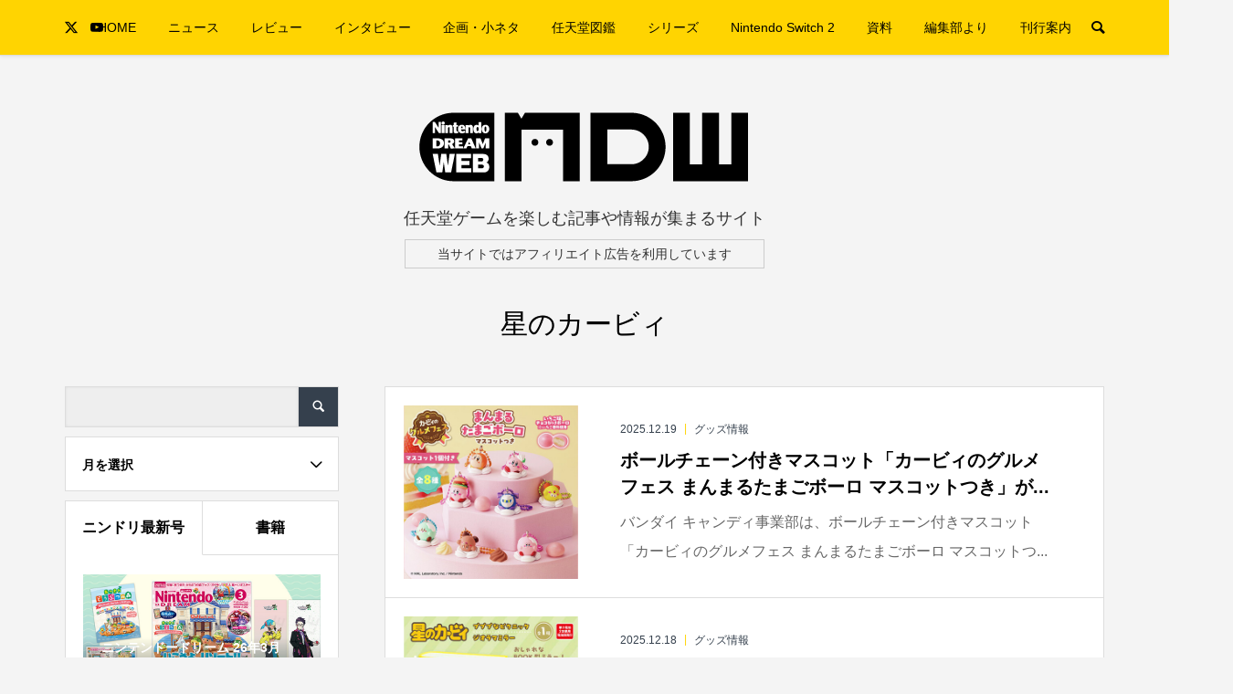

--- FILE ---
content_type: text/html; charset=UTF-8
request_url: https://www.ndw.jp/tag/kirby/page/2/
body_size: 19783
content:
<!DOCTYPE html>
<html lang="ja">
<head prefix="og: http://ogp.me/ns# fb: http://ogp.me/ns/fb#">
<meta charset="UTF-8">
<meta name="description" content="任天堂ゲームを楽しむ記事や情報が集まるサイト">
<meta name="viewport" content="width=device-width">
<meta property="og:type" content="website">
<meta property="og:url" content="https://www.ndw.jp/tag/kirby/page/2/">
<meta property="og:title" content="星のカービィに関する記事一覧 &#8211; ページ 2 &#8211; Nintendo DREAM WEB">
<meta property="og:description" content="任天堂ゲームを楽しむ記事や情報が集まるサイト">
<meta property="og:site_name" content="Nintendo DREAM WEB">
<meta property="og:image" content="https://www.ndw.jp/ndw/wordpress/wp-content/uploads/2021/12/ogp.jpg">
<meta property="og:image:secure_url" content="https://www.ndw.jp/ndw/wordpress/wp-content/uploads/2021/12/ogp.jpg"> 
<meta property="og:image:width" content="1200"> 
<meta property="og:image:height" content="630">
<meta name="twitter:card" content="summary_large_image">
<meta name="twitter:site" content="@NDW_info">
<meta name="twitter:creator" content="@NDW_info">
<meta name="twitter:title" content="星のカービィに関する記事一覧 &#8211; ページ 2 &#8211; Nintendo DREAM WEB">
<meta property="twitter:description" content="任天堂ゲームを楽しむ記事や情報が集まるサイト">
<title>星のカービィに関する記事一覧 &#8211; ページ 2 &#8211; Nintendo DREAM WEB</title>
<meta name='robots' content='max-image-preview:large' />
<link rel='dns-prefetch' href='//use.fontawesome.com' />
<link rel="alternate" type="application/rss+xml" title="Nintendo DREAM WEB &raquo; フィード" href="https://www.ndw.jp/feed/" />
<link rel="alternate" type="application/rss+xml" title="Nintendo DREAM WEB &raquo; コメントフィード" href="https://www.ndw.jp/comments/feed/" />
<link rel="alternate" type="application/rss+xml" title="Nintendo DREAM WEB &raquo; 星のカービィ タグのフィード" href="https://www.ndw.jp/tag/kirby/feed/" />
<link rel='stylesheet' id='wp-block-library-css' href='https://www.ndw.jp/ndw/wordpress/wp-includes/css/dist/block-library/style.min.css?ver=6.4.7' type='text/css' media='all' />
<style id='classic-theme-styles-inline-css' type='text/css'>
/*! This file is auto-generated */
.wp-block-button__link{color:#fff;background-color:#32373c;border-radius:9999px;box-shadow:none;text-decoration:none;padding:calc(.667em + 2px) calc(1.333em + 2px);font-size:1.125em}.wp-block-file__button{background:#32373c;color:#fff;text-decoration:none}
</style>
<style id='global-styles-inline-css' type='text/css'>
body{--wp--preset--color--black: #000000;--wp--preset--color--cyan-bluish-gray: #abb8c3;--wp--preset--color--white: #FFF;--wp--preset--color--pale-pink: #f78da7;--wp--preset--color--vivid-red: #cf2e2e;--wp--preset--color--luminous-vivid-orange: #ff6900;--wp--preset--color--luminous-vivid-amber: #fcb900;--wp--preset--color--light-green-cyan: #7bdcb5;--wp--preset--color--vivid-green-cyan: #00d084;--wp--preset--color--pale-cyan-blue: #8ed1fc;--wp--preset--color--vivid-cyan-blue: #0693e3;--wp--preset--color--vivid-purple: #9b51e0;--wp--preset--color--ndw-black: #333;--wp--preset--color--color-1: #ffd401;--wp--preset--color--color-2: #35404d;--wp--preset--color--color-3: #ccc;--wp--preset--color--color-4: #fafafa;--wp--preset--color--color-5: #2081f1;--wp--preset--color--color-6: #666699;--wp--preset--color--color-7: #b32520;--wp--preset--color--color-8: #26499d;--wp--preset--color--color-9: #b32520;--wp--preset--color--color-10: #b36920;--wp--preset--color--color-11: #99991c;--wp--preset--color--color-12: #178017;--wp--preset--color--color-13: #301c99;--wp--preset--color--color-14: #b025cc;--wp--preset--gradient--vivid-cyan-blue-to-vivid-purple: linear-gradient(135deg,rgba(6,147,227,1) 0%,rgb(155,81,224) 100%);--wp--preset--gradient--light-green-cyan-to-vivid-green-cyan: linear-gradient(135deg,rgb(122,220,180) 0%,rgb(0,208,130) 100%);--wp--preset--gradient--luminous-vivid-amber-to-luminous-vivid-orange: linear-gradient(135deg,rgba(252,185,0,1) 0%,rgba(255,105,0,1) 100%);--wp--preset--gradient--luminous-vivid-orange-to-vivid-red: linear-gradient(135deg,rgba(255,105,0,1) 0%,rgb(207,46,46) 100%);--wp--preset--gradient--very-light-gray-to-cyan-bluish-gray: linear-gradient(135deg,rgb(238,238,238) 0%,rgb(169,184,195) 100%);--wp--preset--gradient--cool-to-warm-spectrum: linear-gradient(135deg,rgb(74,234,220) 0%,rgb(151,120,209) 20%,rgb(207,42,186) 40%,rgb(238,44,130) 60%,rgb(251,105,98) 80%,rgb(254,248,76) 100%);--wp--preset--gradient--blush-light-purple: linear-gradient(135deg,rgb(255,206,236) 0%,rgb(152,150,240) 100%);--wp--preset--gradient--blush-bordeaux: linear-gradient(135deg,rgb(254,205,165) 0%,rgb(254,45,45) 50%,rgb(107,0,62) 100%);--wp--preset--gradient--luminous-dusk: linear-gradient(135deg,rgb(255,203,112) 0%,rgb(199,81,192) 50%,rgb(65,88,208) 100%);--wp--preset--gradient--pale-ocean: linear-gradient(135deg,rgb(255,245,203) 0%,rgb(182,227,212) 50%,rgb(51,167,181) 100%);--wp--preset--gradient--electric-grass: linear-gradient(135deg,rgb(202,248,128) 0%,rgb(113,206,126) 100%);--wp--preset--gradient--midnight: linear-gradient(135deg,rgb(2,3,129) 0%,rgb(40,116,252) 100%);--wp--preset--font-size--small: 13px;--wp--preset--font-size--medium: 20px;--wp--preset--font-size--large: 36px;--wp--preset--font-size--x-large: 42px;--wp--preset--spacing--20: 0.44rem;--wp--preset--spacing--30: 0.67rem;--wp--preset--spacing--40: 1rem;--wp--preset--spacing--50: 1.5rem;--wp--preset--spacing--60: 2.25rem;--wp--preset--spacing--70: 3.38rem;--wp--preset--spacing--80: 5.06rem;--wp--preset--shadow--natural: 6px 6px 9px rgba(0, 0, 0, 0.2);--wp--preset--shadow--deep: 12px 12px 50px rgba(0, 0, 0, 0.4);--wp--preset--shadow--sharp: 6px 6px 0px rgba(0, 0, 0, 0.2);--wp--preset--shadow--outlined: 6px 6px 0px -3px rgba(255, 255, 255, 1), 6px 6px rgba(0, 0, 0, 1);--wp--preset--shadow--crisp: 6px 6px 0px rgba(0, 0, 0, 1);}:where(.is-layout-flex){gap: 0.5em;}:where(.is-layout-grid){gap: 0.5em;}body .is-layout-flow > .alignleft{float: left;margin-inline-start: 0;margin-inline-end: 2em;}body .is-layout-flow > .alignright{float: right;margin-inline-start: 2em;margin-inline-end: 0;}body .is-layout-flow > .aligncenter{margin-left: auto !important;margin-right: auto !important;}body .is-layout-constrained > .alignleft{float: left;margin-inline-start: 0;margin-inline-end: 2em;}body .is-layout-constrained > .alignright{float: right;margin-inline-start: 2em;margin-inline-end: 0;}body .is-layout-constrained > .aligncenter{margin-left: auto !important;margin-right: auto !important;}body .is-layout-constrained > :where(:not(.alignleft):not(.alignright):not(.alignfull)){max-width: var(--wp--style--global--content-size);margin-left: auto !important;margin-right: auto !important;}body .is-layout-constrained > .alignwide{max-width: var(--wp--style--global--wide-size);}body .is-layout-flex{display: flex;}body .is-layout-flex{flex-wrap: wrap;align-items: center;}body .is-layout-flex > *{margin: 0;}body .is-layout-grid{display: grid;}body .is-layout-grid > *{margin: 0;}:where(.wp-block-columns.is-layout-flex){gap: 2em;}:where(.wp-block-columns.is-layout-grid){gap: 2em;}:where(.wp-block-post-template.is-layout-flex){gap: 1.25em;}:where(.wp-block-post-template.is-layout-grid){gap: 1.25em;}.has-black-color{color: var(--wp--preset--color--black) !important;}.has-cyan-bluish-gray-color{color: var(--wp--preset--color--cyan-bluish-gray) !important;}.has-white-color{color: var(--wp--preset--color--white) !important;}.has-pale-pink-color{color: var(--wp--preset--color--pale-pink) !important;}.has-vivid-red-color{color: var(--wp--preset--color--vivid-red) !important;}.has-luminous-vivid-orange-color{color: var(--wp--preset--color--luminous-vivid-orange) !important;}.has-luminous-vivid-amber-color{color: var(--wp--preset--color--luminous-vivid-amber) !important;}.has-light-green-cyan-color{color: var(--wp--preset--color--light-green-cyan) !important;}.has-vivid-green-cyan-color{color: var(--wp--preset--color--vivid-green-cyan) !important;}.has-pale-cyan-blue-color{color: var(--wp--preset--color--pale-cyan-blue) !important;}.has-vivid-cyan-blue-color{color: var(--wp--preset--color--vivid-cyan-blue) !important;}.has-vivid-purple-color{color: var(--wp--preset--color--vivid-purple) !important;}.has-black-background-color{background-color: var(--wp--preset--color--black) !important;}.has-cyan-bluish-gray-background-color{background-color: var(--wp--preset--color--cyan-bluish-gray) !important;}.has-white-background-color{background-color: var(--wp--preset--color--white) !important;}.has-pale-pink-background-color{background-color: var(--wp--preset--color--pale-pink) !important;}.has-vivid-red-background-color{background-color: var(--wp--preset--color--vivid-red) !important;}.has-luminous-vivid-orange-background-color{background-color: var(--wp--preset--color--luminous-vivid-orange) !important;}.has-luminous-vivid-amber-background-color{background-color: var(--wp--preset--color--luminous-vivid-amber) !important;}.has-light-green-cyan-background-color{background-color: var(--wp--preset--color--light-green-cyan) !important;}.has-vivid-green-cyan-background-color{background-color: var(--wp--preset--color--vivid-green-cyan) !important;}.has-pale-cyan-blue-background-color{background-color: var(--wp--preset--color--pale-cyan-blue) !important;}.has-vivid-cyan-blue-background-color{background-color: var(--wp--preset--color--vivid-cyan-blue) !important;}.has-vivid-purple-background-color{background-color: var(--wp--preset--color--vivid-purple) !important;}.has-black-border-color{border-color: var(--wp--preset--color--black) !important;}.has-cyan-bluish-gray-border-color{border-color: var(--wp--preset--color--cyan-bluish-gray) !important;}.has-white-border-color{border-color: var(--wp--preset--color--white) !important;}.has-pale-pink-border-color{border-color: var(--wp--preset--color--pale-pink) !important;}.has-vivid-red-border-color{border-color: var(--wp--preset--color--vivid-red) !important;}.has-luminous-vivid-orange-border-color{border-color: var(--wp--preset--color--luminous-vivid-orange) !important;}.has-luminous-vivid-amber-border-color{border-color: var(--wp--preset--color--luminous-vivid-amber) !important;}.has-light-green-cyan-border-color{border-color: var(--wp--preset--color--light-green-cyan) !important;}.has-vivid-green-cyan-border-color{border-color: var(--wp--preset--color--vivid-green-cyan) !important;}.has-pale-cyan-blue-border-color{border-color: var(--wp--preset--color--pale-cyan-blue) !important;}.has-vivid-cyan-blue-border-color{border-color: var(--wp--preset--color--vivid-cyan-blue) !important;}.has-vivid-purple-border-color{border-color: var(--wp--preset--color--vivid-purple) !important;}.has-vivid-cyan-blue-to-vivid-purple-gradient-background{background: var(--wp--preset--gradient--vivid-cyan-blue-to-vivid-purple) !important;}.has-light-green-cyan-to-vivid-green-cyan-gradient-background{background: var(--wp--preset--gradient--light-green-cyan-to-vivid-green-cyan) !important;}.has-luminous-vivid-amber-to-luminous-vivid-orange-gradient-background{background: var(--wp--preset--gradient--luminous-vivid-amber-to-luminous-vivid-orange) !important;}.has-luminous-vivid-orange-to-vivid-red-gradient-background{background: var(--wp--preset--gradient--luminous-vivid-orange-to-vivid-red) !important;}.has-very-light-gray-to-cyan-bluish-gray-gradient-background{background: var(--wp--preset--gradient--very-light-gray-to-cyan-bluish-gray) !important;}.has-cool-to-warm-spectrum-gradient-background{background: var(--wp--preset--gradient--cool-to-warm-spectrum) !important;}.has-blush-light-purple-gradient-background{background: var(--wp--preset--gradient--blush-light-purple) !important;}.has-blush-bordeaux-gradient-background{background: var(--wp--preset--gradient--blush-bordeaux) !important;}.has-luminous-dusk-gradient-background{background: var(--wp--preset--gradient--luminous-dusk) !important;}.has-pale-ocean-gradient-background{background: var(--wp--preset--gradient--pale-ocean) !important;}.has-electric-grass-gradient-background{background: var(--wp--preset--gradient--electric-grass) !important;}.has-midnight-gradient-background{background: var(--wp--preset--gradient--midnight) !important;}.has-small-font-size{font-size: var(--wp--preset--font-size--small) !important;}.has-medium-font-size{font-size: var(--wp--preset--font-size--medium) !important;}.has-large-font-size{font-size: var(--wp--preset--font-size--large) !important;}.has-x-large-font-size{font-size: var(--wp--preset--font-size--x-large) !important;}
.wp-block-navigation a:where(:not(.wp-element-button)){color: inherit;}
:where(.wp-block-post-template.is-layout-flex){gap: 1.25em;}:where(.wp-block-post-template.is-layout-grid){gap: 1.25em;}
:where(.wp-block-columns.is-layout-flex){gap: 2em;}:where(.wp-block-columns.is-layout-grid){gap: 2em;}
.wp-block-pullquote{font-size: 1.5em;line-height: 1.6;}
</style>
<link rel='stylesheet' id='contact-form-7-css' href='https://www.ndw.jp/ndw/wordpress/wp-content/plugins/contact-form-7/includes/css/styles.css?ver=5.8.7' type='text/css' media='all' />
<link rel='stylesheet' id='toc-screen-css' href='https://www.ndw.jp/ndw/wordpress/wp-content/plugins/table-of-contents-plus/screen.min.css?ver=2309' type='text/css' media='all' />
<style id='toc-screen-inline-css' type='text/css'>
div#toc_container {background: #f5f5f5;border: 1px solid #ccc;}div#toc_container ul li {font-size: 90%;}
</style>
<link rel='stylesheet' id='wp_make_quiz-css' href='https://www.ndw.jp/ndw/wordpress/wp-content/plugins/wp-make-quiz/style.css?ver=6.4.7' type='text/css' media='all' />
<link rel='stylesheet' id='parent-style-css' href='https://www.ndw.jp/ndw/wordpress/wp-content/themes/be_tcd076/style.css?ver=6.4.7' type='text/css' media='all' />
<link rel='stylesheet' id='child-style-css' href='https://www.ndw.jp/ndw/wordpress/wp-content/themes/be_child/style.css?ver=6.4.7' type='text/css' media='all' />
<link rel='stylesheet' id='be-slick-css' href='https://www.ndw.jp/ndw/wordpress/wp-content/themes/be_tcd076/css/slick.min.css?ver=6.4.7' type='text/css' media='all' />
<link rel='stylesheet' id='be-perfect-scrollbar-css' href='https://www.ndw.jp/ndw/wordpress/wp-content/themes/be_tcd076/css/perfect-scrollbar.css?ver=6.4.7' type='text/css' media='all' />
<link rel='stylesheet' id='be-style-css' href='https://www.ndw.jp/ndw/wordpress/wp-content/themes/be_child/style.css?ver=1.9' type='text/css' media='all' />
<link rel='stylesheet' id='font-awesome-official-css' href='https://use.fontawesome.com/releases/v5.15.3/css/all.css' type='text/css' media='all' integrity="sha384-SZXxX4whJ79/gErwcOYf+zWLeJdY/qpuqC4cAa9rOGUstPomtqpuNWT9wdPEn2fk" crossorigin="anonymous" />
<link rel='stylesheet' id='font-awesome-official-v4shim-css' href='https://use.fontawesome.com/releases/v5.15.3/css/v4-shims.css' type='text/css' media='all' integrity="sha384-C2B+KlPW+WkR0Ld9loR1x3cXp7asA0iGVodhCoJ4hwrWm/d9qKS59BGisq+2Y0/D" crossorigin="anonymous" />
<style id='font-awesome-official-v4shim-inline-css' type='text/css'>
@font-face {
font-family: "FontAwesome";
font-display: block;
src: url("https://use.fontawesome.com/releases/v5.15.3/webfonts/fa-brands-400.eot"),
		url("https://use.fontawesome.com/releases/v5.15.3/webfonts/fa-brands-400.eot?#iefix") format("embedded-opentype"),
		url("https://use.fontawesome.com/releases/v5.15.3/webfonts/fa-brands-400.woff2") format("woff2"),
		url("https://use.fontawesome.com/releases/v5.15.3/webfonts/fa-brands-400.woff") format("woff"),
		url("https://use.fontawesome.com/releases/v5.15.3/webfonts/fa-brands-400.ttf") format("truetype"),
		url("https://use.fontawesome.com/releases/v5.15.3/webfonts/fa-brands-400.svg#fontawesome") format("svg");
}

@font-face {
font-family: "FontAwesome";
font-display: block;
src: url("https://use.fontawesome.com/releases/v5.15.3/webfonts/fa-solid-900.eot"),
		url("https://use.fontawesome.com/releases/v5.15.3/webfonts/fa-solid-900.eot?#iefix") format("embedded-opentype"),
		url("https://use.fontawesome.com/releases/v5.15.3/webfonts/fa-solid-900.woff2") format("woff2"),
		url("https://use.fontawesome.com/releases/v5.15.3/webfonts/fa-solid-900.woff") format("woff"),
		url("https://use.fontawesome.com/releases/v5.15.3/webfonts/fa-solid-900.ttf") format("truetype"),
		url("https://use.fontawesome.com/releases/v5.15.3/webfonts/fa-solid-900.svg#fontawesome") format("svg");
}

@font-face {
font-family: "FontAwesome";
font-display: block;
src: url("https://use.fontawesome.com/releases/v5.15.3/webfonts/fa-regular-400.eot"),
		url("https://use.fontawesome.com/releases/v5.15.3/webfonts/fa-regular-400.eot?#iefix") format("embedded-opentype"),
		url("https://use.fontawesome.com/releases/v5.15.3/webfonts/fa-regular-400.woff2") format("woff2"),
		url("https://use.fontawesome.com/releases/v5.15.3/webfonts/fa-regular-400.woff") format("woff"),
		url("https://use.fontawesome.com/releases/v5.15.3/webfonts/fa-regular-400.ttf") format("truetype"),
		url("https://use.fontawesome.com/releases/v5.15.3/webfonts/fa-regular-400.svg#fontawesome") format("svg");
unicode-range: U+F004-F005,U+F007,U+F017,U+F022,U+F024,U+F02E,U+F03E,U+F044,U+F057-F059,U+F06E,U+F070,U+F075,U+F07B-F07C,U+F080,U+F086,U+F089,U+F094,U+F09D,U+F0A0,U+F0A4-F0A7,U+F0C5,U+F0C7-F0C8,U+F0E0,U+F0EB,U+F0F3,U+F0F8,U+F0FE,U+F111,U+F118-F11A,U+F11C,U+F133,U+F144,U+F146,U+F14A,U+F14D-F14E,U+F150-F152,U+F15B-F15C,U+F164-F165,U+F185-F186,U+F191-F192,U+F1AD,U+F1C1-F1C9,U+F1CD,U+F1D8,U+F1E3,U+F1EA,U+F1F6,U+F1F9,U+F20A,U+F247-F249,U+F24D,U+F254-F25B,U+F25D,U+F267,U+F271-F274,U+F279,U+F28B,U+F28D,U+F2B5-F2B6,U+F2B9,U+F2BB,U+F2BD,U+F2C1-F2C2,U+F2D0,U+F2D2,U+F2DC,U+F2ED,U+F328,U+F358-F35B,U+F3A5,U+F3D1,U+F410,U+F4AD;
}
</style>
<link rel='stylesheet' id='jquery.lightbox.min.css-css' href='https://www.ndw.jp/ndw/wordpress/wp-content/plugins/wp-jquery-lightbox/styles/lightbox.min.css?ver=1.4.9.3' type='text/css' media='all' />
<link rel='stylesheet' id='jqlb-overrides-css' href='https://www.ndw.jp/ndw/wordpress/wp-content/plugins/wp-jquery-lightbox/styles/overrides.css?ver=1.4.9.3' type='text/css' media='all' />
<script type="text/javascript" src="https://www.ndw.jp/ndw/wordpress/wp-includes/js/jquery/jquery.min.js?ver=3.7.1" id="jquery-core-js"></script>
<script type="text/javascript" src="https://www.ndw.jp/ndw/wordpress/wp-includes/js/jquery/jquery-migrate.min.js?ver=3.4.1" id="jquery-migrate-js"></script>
<link rel="https://api.w.org/" href="https://www.ndw.jp/wp-json/" /><link rel="alternate" type="application/json" href="https://www.ndw.jp/wp-json/wp/v2/tags/80" /><link rel="EditURI" type="application/rsd+xml" title="RSD" href="https://www.ndw.jp/ndw/wordpress/xmlrpc.php?rsd" />
<meta name="generator" content="WordPress 6.4.7" />
<link rel="shortcut icon" href="https://www.ndw.jp/ndw/wordpress/wp-content/uploads/2021/04/icon_16.png">
<style>
.p-footer-widget-area .p-widget__title, .p-blog-list__item-meta, .p-ranking-list__item-meta, .p-widget-categories li a:hover, .p-widget-list__item-meta, .p-widget-list__item-meta a, .p-widget-list__type3 .p-widget-list__item-meta a:hover, .p-article__author { color: #ffd401; }
.p-blog-list__item-meta .p-article__category::before { color: #ffd401 !important; }
.p-headline, .p-pagetop a,.p-page-links a:hover, .p-page-links > span, .p-pager__item a:hover, .p-pager__item .current, .p-entry__next-page__link:hover, .p-widget .searchform::after, .p-widget-search .p-widget-search__submit, .p-widget-categories a:hover .count, .p-sidebar .p-widget__title, .c-comment__form-submit:hover, .c-comment__password-protected, .c-pw__btn--register, .c-pw__btn, .p-index-tab__item.is-active, .p-ranking-tab__item.is-active { background-color: #ffd401; }
.p-page-links a:hover, .p-page-links > span, .p-pager__item a:hover, .p-pager__item .current, .p-index-tab__item.is-active, .p-index-tab__item:hover + .p-index-tab__item.is-active, .p-ranking-tab__item.is-active, .p-ranking-tab__item:hover + .p-ranking-tab__item.is-active { border-color: #ffd401; }
.c-comment__tab-item.is-active a, .c-comment__tab-item a:hover, .c-comment__tab-item.is-active p { background-color: rgba(255, 212, 1, 0.7); }
.c-comment__tab-item.is-active a:after, .c-comment__tab-item.is-active p:after { border-top-color: rgba(255, 212, 1, 0.7); }
.slick-arrow:hover { color: #ffe772; }
.p-pagetop a:hover, .p-index-tab__item:hover, .p-ranking-tab__item:hover, .p-global-nav > li > a::after { background-color: #ffe772; }
.p-index-tab__item:hover, .p-index-tab__item.is-active + .p-index-tab__item:hover, .p-ranking-tab__item:hover, .p-ranking-tab__item.is-active + .p-ranking-tab__item:hover { border-color: #ffe772; }
.p-entry__body a, .custom-html-widget a { color: #333333; }
.p-entry__body a:hover, .custom-html-widget a:hover { color: #999999; }
body { font-family: Verdana, "Hiragino Kaku Gothic ProN", "ヒラギノ角ゴ ProN W3", "メイリオ", Meiryo, sans-serif; }
.p-logo, .p-page-header__title {
font-family: Segoe UI, "Hiragino Kaku Gothic ProN", "ヒラギノ角ゴ ProN W3", "メイリオ", Meiryo, sans-serif;
}
.p-hover-effect--type1:hover img { -webkit-transform: scale(1.2); transform: scale(1.2); }
.p-hover-effect--type2 img { margin-left: -8px; }
.p-hover-effect--type2:hover img { margin-left: 8px; }
.p-hover-effect--type2:hover .p-hover-effect__image { background: #000000; }
.p-hover-effect--type2:hover img { opacity: 0.5 }
.p-hover-effect--type3:hover .p-hover-effect__image { background: #000000; }
.p-hover-effect--type3:hover img { opacity: 0.5; }
.p-entry__title { font-size: 24px; }
.p-entry__body { font-size: 16px; }
.p-entry__body, .p-author__desc, .p-blog-archive__item-excerpt { color: #666666; }
.p-author__box { background-color: #f7f7f7; }
.l-header__bar { background: #ffd401; }
body.l-header__fix .is-header-fixed .l-header__bar { background: rgba(255, 212, 1, 0.8); }
.l-header a { color: #000000; }
.p-header__desc { color: #333333; font-size: 18px; }
.l-header__logo--text a { font-size: 32px; }
.p-copyright { background-color: #35404d; color: #ffffff; }
.q_custom_button1 { background: #ffe8a3; color: #000000 !important; }
.q_custom_button1:hover, .q_custom_button1:focus { background: #ffd401; color: #ffffff !important; }
.q_custom_button2 { background: #ffcc33; color: #ffffff !important; }
.q_custom_button2:hover, .q_custom_button2:focus { background: #ffcc33; color: #ffffff !important; }
.q_custom_button3 { background: #dddddd; color: #000000 !important; }
.q_custom_button3:hover, .q_custom_button3:focus { background: #dddddd; color: #000000 !important; }
.speech_balloon_left1 .speach_balloon_text { background-color: #ffffff; border-color: #666666; color: #333333 }
.speech_balloon_left1 .speach_balloon_text::before { border-right-color: #666666 }
.speech_balloon_left1 .speach_balloon_text::after { border-right-color: #ffffff }
.speech_balloon_left2 .speach_balloon_text { background-color: #fff0aa; border-color: #ffdd66; color: #333333 }
.speech_balloon_left2 .speach_balloon_text::before { border-right-color: #ffdd66 }
.speech_balloon_left2 .speach_balloon_text::after { border-right-color: #fff0aa }
.speech_balloon_right1 .speach_balloon_text { background-color: #ffffff; border-color: #666666; color: #333333 }
.speech_balloon_right1 .speach_balloon_text::before { border-left-color: #666666 }
.speech_balloon_right1 .speach_balloon_text::after { border-left-color: #ffffff }
.speech_balloon_right2 .speach_balloon_text { background-color: #fff0aa; border-color: #ffdd66; color: #333333 }
.speech_balloon_right2 .speach_balloon_text::before { border-left-color: #ffdd66 }
.speech_balloon_right2 .speach_balloon_text::after { border-left-color: #fff0aa }
@media (min-width: 1201px) {
	.p-global-nav > li > a, .p-global-nav > li > a:hover, .p-global-nav .menu-item-home:before { color: #000000; }
	.p-global-nav .sub-menu { background-color: #ffffff; }
	.p-global-nav .sub-menu a { color: #000000; }
	.p-global-nav .sub-menu a:hover, .p-global-nav .sub-menu .current-menu-item > a { background-color: #ffd401; border-color: #ffd401; color: #ffffff }
	.p-global-nav > li.menu-item-has-children > .sub-menu { border-color: #ffd401; }
	.p-megamenu--type2 .p-megamenu__image .category { color: #ffffff; }
	.p-megamenu--type3 ul li .p-megamenu__hover { color: #222222 ; }
	.p-megamenu--type3 a.p-megamenu__hover:hover, .p-megamenu--type3 li.is-active > a { color: #878787 ; }
	.p-megamenu--type3 ul li .p-megamenu__hover, .p-megamenu--type3 > ul { background-color: #ffd401 ; }
	.p-megamenu--type3 .is-active > a.p-megamenu__hover, .p-megamenu--type3 a.p-megamenu__hover:hover, .p-megamenu--type3 li.is-active > a { background-color: #ffd401 ; }
}
@media (max-width: 1200px) {
	.l-header__bar { background-color: rgba(255, 212, 1, 0.8); }
	.l-header__logo--mobile.l-header__logo--text a { font-size: 24px; }
	.p-drawer__contents { background-color: rgba(34, 34, 34, 1); }
	.p-drawer__contents .ps__thumb-y { background-color: #666666; }
	.p-drawer-overlay { background-color: rgba(0, 0, 0, 0.3); }
	.p-drawer__menu a, .p-drawer__menu > li > a, .p-header-search--mobile { background-color: #222222; color: #ffffff !important; }
	.p-drawer__menu a, .p-drawer__menu > li > a { background-color: #222222; color: #ffffff !important; }
	.p-drawer__menu a:hover, .p-drawer__menu > li > a:hover { background-color: #222222; color: #ffffff !important; }
	.p-drawer__menu .sub-menu a { background-color: #333333; color: #ffffff !important; }
	.p-drawer__menu .sub-menu a:hover { background-color: #555555; color: #ffffff !important; }
}
@media (max-width: 992px) {
	.p-entry__title { font-size: 18px; }
	.p-entry__body { font-size: 14px; }
}
#site_info_widget-2 .p-siteinfo__button { background: #ffd401; color: #ffffff; }
#site_info_widget-2 .p-siteinfo__button:hover { background: #fdf3c4; color: #ffffff; }
#site_info_widget-3 .p-siteinfo__button { background: #ffd401; color: #ffffff; }
#site_info_widget-3 .p-siteinfo__button:hover { background: #ffe772; color: #ffffff; }
</style>
<style id="current-page-style">
.p-page-header { color: #020202; text-shadow: 0px 0px 0px #999999; }
.p-page-header__title { font-size: 30px; }
.p-page-header__desc { font-size: 14px; }
.p-page-header::before { background: rgba(0, 0, 0, 0) }
@media (max-width: 991px) {
	.p-page-header__title { font-size: 24px; }
	.p-page-header__desc { font-size: 14px; }
}
</style>
		<style type="text/css" id="wp-custom-css">
			.box_DQ_in {
padding: 15px;
border: ridge 4px #fff;
border-radius: 10px;
background-color: #000000;
margin-top: 30px;
margin-bottom: 30px;
color: #fff;
margin: 0;
}
.box_DQ_out {
padding: 2px;
display: inline-block;
background-color: #000000;
border-radius: 12px;
margin: 30px 0 30px 0;
} /*ドラクエ風ウィンドウ*/		</style>
		<!-- Google tag (gtag.js) -->
<script async src="https://www.googletagmanager.com/gtag/js?id=G-6FNF5601T7"></script>
<script>
  window.dataLayer = window.dataLayer || [];
  function gtag(){dataLayer.push(arguments);}
  gtag('js', new Date());

  gtag('config', 'G-6FNF5601T7');
</script>
</head>
<body class="archive paged tag tag-kirby tag-80 paged-2 tag-paged-2 l-header__fix l-header__fix--mobile">
<div id="site_wrap">
	<header id="js-header" class="l-header">
		<div class="l-header__bar">
			<div class="l-header__bar-inner l-inner">
				<ul class="p-social-nav"><li class="p-social-nav__item p-social-nav__item--twitter"><a href="https://twitter.com/nindori" target="_blank"></a></li><li class="p-social-nav__item p-social-nav__item--youtube"><a href="https://www.youtube.com/channel/UCWoOBfK86MyiHVnBraDBq-Q" target="_blank"></a></li></ul>
								<div class="p-logo l-header__logo l-header__logo--mobile">
					<a href="https://www.ndw.jp/"><img src="" alt="Nintendo DREAM WEB" class=" tcd-lazy" data-src="https://www.ndw.jp/ndw/wordpress/wp-content/uploads/2021/04/logo_header_ndw-sp.png"></a>
				</div>
				<div id="js-drawer" class="p-drawer">
					<div class="p-drawer__contents">
<nav class="p-global-nav__container"><ul id="js-global-nav" class="p-global-nav p-drawer__menu">
<li class="p-header-search p-header-search--mobile"><form action="https://www.ndw.jp/" method="get"><input type="text" name="s" value="" class="p-header-search__input" placeholder="SEARCH"><input type="submit" value="" class="p-header-search__submit"></form></li>
<li id="menu-item-12" class="menu-item menu-item-type-custom menu-item-object-custom menu-item-12"><a href="/">HOME<span class="p-global-nav__toggle"></span></a></li>
<li id="menu-item-118448" class="menu-item menu-item-type-taxonomy menu-item-object-category menu-item-has-children menu-item-118448 menu-term-id-5"><a href="https://www.ndw.jp/category/news/">ニュース<span class="p-global-nav__toggle"></span></a>
<ul class="sub-menu">
	<li id="menu-item-132529" class="menu-item menu-item-type-taxonomy menu-item-object-category menu-item-132529"><a href="https://www.ndw.jp/category/news/">ニュースすべて<span class="p-global-nav__toggle"></span></a></li>
	<li id="menu-item-254" class="menu-item menu-item-type-taxonomy menu-item-object-category menu-item-254"><a href="https://www.ndw.jp/category/news/release/">ゲームソフトニュース<span class="p-global-nav__toggle"></span></a></li>
	<li id="menu-item-117777" class="menu-item menu-item-type-taxonomy menu-item-object-category menu-item-117777"><a href="https://www.ndw.jp/category/news/events/">イベント情報<span class="p-global-nav__toggle"></span></a></li>
	<li id="menu-item-602" class="menu-item menu-item-type-taxonomy menu-item-object-category menu-item-602"><a href="https://www.ndw.jp/category/news/goods/">グッズ情報<span class="p-global-nav__toggle"></span></a></li>
	<li id="menu-item-117781" class="menu-item menu-item-type-taxonomy menu-item-object-category menu-item-117781"><a href="https://www.ndw.jp/category/special/report-special/">取材・レポート<span class="p-global-nav__toggle"></span></a></li>
</ul>
</li>
<li id="menu-item-220751" class="menu-item menu-item-type-taxonomy menu-item-object-category menu-item-220751 menu-term-id-298"><a href="https://www.ndw.jp/category/game/review/">レビュー<span class="p-global-nav__toggle"></span></a></li>
<li id="menu-item-255" class="menu-item menu-item-type-taxonomy menu-item-object-category menu-item-255 menu-term-id-26"><a href="https://www.ndw.jp/category/interview/">インタビュー<span class="p-global-nav__toggle"></span></a></li>
<li id="menu-item-117778" class="menu-item menu-item-type-taxonomy menu-item-object-category menu-item-has-children menu-item-117778 menu-term-id-25"><a href="https://www.ndw.jp/category/special/">企画・小ネタ<span class="p-global-nav__toggle"></span></a>
<ul class="sub-menu">
	<li id="menu-item-117779" class="menu-item menu-item-type-taxonomy menu-item-object-category menu-item-117779"><a href="https://www.ndw.jp/category/special/diginto/">企画記事<span class="p-global-nav__toggle"></span></a></li>
	<li id="menu-item-205651" class="menu-item menu-item-type-taxonomy menu-item-object-category menu-item-205651"><a href="https://www.ndw.jp/category/special/topic/">小ネタ<span class="p-global-nav__toggle"></span></a></li>
	<li id="menu-item-56" class="menu-item menu-item-type-taxonomy menu-item-object-category menu-item-has-children menu-item-56"><a href="https://www.ndw.jp/category/column/">コラム<span class="p-global-nav__toggle"></span></a>
	<ul class="sub-menu">
		<li id="menu-item-241160" class="menu-item menu-item-type-taxonomy menu-item-object-category menu-item-241160"><a href="https://www.ndw.jp/category/column/mariogoos/">kikaiのマリオグッズミュージアム<span class="p-global-nav__toggle"></span></a></li>
		<li id="menu-item-219240" class="menu-item menu-item-type-taxonomy menu-item-object-category menu-item-219240"><a href="https://www.ndw.jp/category/column/famicom/">ファミコンカセッ党<span class="p-global-nav__toggle"></span></a></li>
		<li id="menu-item-219241" class="menu-item menu-item-type-taxonomy menu-item-object-category menu-item-219241"><a href="https://www.ndw.jp/category/column/totkcolumn/">僕のゼルダ日記<span class="p-global-nav__toggle"></span></a></li>
		<li id="menu-item-149302" class="menu-item menu-item-type-taxonomy menu-item-object-category menu-item-149302"><a href="https://www.ndw.jp/category/column/manaosv/">香川愛生のポケモン強者（きょうしゃ）への道<span class="p-global-nav__toggle"></span></a></li>
		<li id="menu-item-117782" class="menu-item menu-item-type-taxonomy menu-item-object-category menu-item-117782"><a href="https://www.ndw.jp/category/column/takumis-adventure/">タクミさんのササヤカな冒険<span class="p-global-nav__toggle"></span></a></li>
		<li id="menu-item-117783" class="menu-item menu-item-type-taxonomy menu-item-object-category menu-item-117783"><a href="https://www.ndw.jp/category/column/recommend/">みんなのオススメゲーム<span class="p-global-nav__toggle"></span></a></li>
		<li id="menu-item-219237" class="menu-item menu-item-type-taxonomy menu-item-object-category menu-item-219237"><a href="https://www.ndw.jp/category/column/chiefnote/">編集長コラム<span class="p-global-nav__toggle"></span></a></li>
	</ul>
</li>
</ul>
</li>
<li id="menu-item-190157" class="menu-item menu-item-type-taxonomy menu-item-object-category menu-item-has-children menu-item-190157 menu-term-id-264"><a href="https://www.ndw.jp/category/nintendo-encyclopedia/">任天堂図鑑<span class="p-global-nav__toggle"></span></a>
<ul class="sub-menu">
	<li id="menu-item-209989" class="menu-item menu-item-type-custom menu-item-object-custom menu-item-209989"><a href="https://www.ndw.jp/?tag=mario&amp;category_name=nintendo-encyclopedia">マリオ<span class="p-global-nav__toggle"></span></a></li>
	<li id="menu-item-209996" class="menu-item menu-item-type-custom menu-item-object-custom menu-item-209996"><a href="https://www.ndw.jp/?tag=donkeykong&amp;category_name=nintendo-encyclopedia">ドンキーコング<span class="p-global-nav__toggle"></span></a></li>
	<li id="menu-item-209990" class="menu-item menu-item-type-custom menu-item-object-custom menu-item-209990"><a href="https://www.ndw.jp/?tag=zelda&amp;category_name=nintendo-encyclopedia">ゼルダの伝説<span class="p-global-nav__toggle"></span></a></li>
	<li id="menu-item-241161" class="menu-item menu-item-type-custom menu-item-object-custom menu-item-241161"><a href="https://www.ndw.jp/?tag=animalcrossing&amp;category_name=nintendo-encyclopedia">どうぶつの森<span class="p-global-nav__toggle"></span></a></li>
	<li id="menu-item-234786" class="menu-item menu-item-type-custom menu-item-object-custom menu-item-234786"><a href="https://www.ndw.jp/?tag=kirby&amp;category_name=nintendo-encyclopedia">カービィ<span class="p-global-nav__toggle"></span></a></li>
	<li id="menu-item-209992" class="menu-item menu-item-type-custom menu-item-object-custom menu-item-209992"><a href="https://www.ndw.jp/?tag=splatoon&amp;category_name=nintendo-encyclopedia">スプラトゥーン<span class="p-global-nav__toggle"></span></a></li>
	<li id="menu-item-209987" class="menu-item menu-item-type-custom menu-item-object-custom menu-item-209987"><a href="https://www.ndw.jp/?tag=fe-fuuka&amp;category_name=nintendo-encyclopedia">FE風花雪月<span class="p-global-nav__toggle"></span></a></li>
	<li id="menu-item-234787" class="menu-item menu-item-type-custom menu-item-object-custom menu-item-234787"><a href="https://www.ndw.jp/?tag=mother&amp;category_name=nintendo-encyclopedia">MOTHER<span class="p-global-nav__toggle"></span></a></li>
</ul>
</li>
<li id="menu-item-209954" class="menu-item menu-item-type-custom menu-item-object-custom current-menu-ancestor current-menu-parent menu-item-has-children menu-item-209954"><a href="https://www.ndw.jp/tag/nintendo/">シリーズ<span class="p-global-nav__toggle"></span></a>
<ul class="sub-menu">
	<li id="menu-item-209956" class="menu-item menu-item-type-taxonomy menu-item-object-post_tag menu-item-209956"><a href="https://www.ndw.jp/tag/mario/">マリオ<span class="p-global-nav__toggle"></span></a></li>
	<li id="menu-item-209958" class="menu-item menu-item-type-taxonomy menu-item-object-post_tag menu-item-209958"><a href="https://www.ndw.jp/tag/zelda/">ゼルダの伝説<span class="p-global-nav__toggle"></span></a></li>
	<li id="menu-item-209957" class="menu-item menu-item-type-taxonomy menu-item-object-post_tag current-menu-item menu-item-209957"><a href="https://www.ndw.jp/tag/kirby/" aria-current="page">星のカービィ<span class="p-global-nav__toggle"></span></a></li>
	<li id="menu-item-209961" class="menu-item menu-item-type-taxonomy menu-item-object-post_tag menu-item-209961"><a href="https://www.ndw.jp/tag/animalcrossing/">どうぶつの森<span class="p-global-nav__toggle"></span></a></li>
	<li id="menu-item-209959" class="menu-item menu-item-type-taxonomy menu-item-object-post_tag menu-item-209959"><a href="https://www.ndw.jp/tag/splatoon/">スプラトゥーン<span class="p-global-nav__toggle"></span></a></li>
	<li id="menu-item-209960" class="menu-item menu-item-type-taxonomy menu-item-object-post_tag menu-item-209960"><a href="https://www.ndw.jp/tag/pikmin/">ピクミン<span class="p-global-nav__toggle"></span></a></li>
	<li id="menu-item-209964" class="menu-item menu-item-type-taxonomy menu-item-object-post_tag menu-item-209964"><a href="https://www.ndw.jp/tag/fireemblem/">ファイアーエムブレム<span class="p-global-nav__toggle"></span></a></li>
	<li id="menu-item-209955" class="menu-item menu-item-type-taxonomy menu-item-object-post_tag menu-item-209955"><a href="https://www.ndw.jp/tag/pokemon/">ポケモン<span class="p-global-nav__toggle"></span></a></li>
</ul>
</li>
<li id="menu-item-209962" class="menu-item menu-item-type-taxonomy menu-item-object-post_tag menu-item-has-children menu-item-209962 menu-term-id-279"><a href="https://www.ndw.jp/tag/nintendo-switch-2/">Nintendo Switch 2<span class="p-global-nav__toggle"></span></a>
<ul class="sub-menu">
	<li id="menu-item-241162" class="menu-item menu-item-type-custom menu-item-object-custom menu-item-241162"><a href="https://www.ndw.jp/tag/atumori/">あつまれ どうぶつの森<span class="p-global-nav__toggle"></span></a></li>
	<li id="menu-item-209963" class="menu-item menu-item-type-taxonomy menu-item-object-post_tag menu-item-209963"><a href="https://www.ndw.jp/tag/mariokart-world/">マリオカート ワールド<span class="p-global-nav__toggle"></span></a></li>
	<li id="menu-item-209967" class="menu-item menu-item-type-taxonomy menu-item-object-post_tag menu-item-209967"><a href="https://www.ndw.jp/tag/dk_bananza/">ドンキーコング バナンザ<span class="p-global-nav__toggle"></span></a></li>
	<li id="menu-item-210165" class="menu-item menu-item-type-post_type menu-item-object-post menu-item-210165"><a href="https://www.ndw.jp/switch2-250403-event/">メディア体験会＆先行体験レビュー<span class="p-global-nav__toggle"></span></a></li>
</ul>
</li>
<li id="menu-item-219239" class="menu-item menu-item-type-taxonomy menu-item-object-category menu-item-has-children menu-item-219239 menu-term-id-299"><a href="https://www.ndw.jp/category/%e8%b3%87%e6%96%99/">資料<span class="p-global-nav__toggle"></span></a>
<ul class="sub-menu">
	<li id="menu-item-220750" class="menu-item menu-item-type-taxonomy menu-item-object-category menu-item-220750"><a href="https://www.ndw.jp/category/%e8%b3%87%e6%96%99/soft-list-monthly/">月別発売リスト<span class="p-global-nav__toggle"></span></a></li>
	<li id="menu-item-209985" class="menu-item menu-item-type-post_type menu-item-object-post menu-item-209985"><a href="https://www.ndw.jp/nintendo-music-list/">Nintendo Music 配信楽曲リスト<span class="p-global-nav__toggle"></span></a></li>
</ul>
</li>
<li id="menu-item-258" class="menu-item menu-item-type-taxonomy menu-item-object-category menu-item-has-children menu-item-258 menu-term-id-8"><a href="https://www.ndw.jp/category/information/">編集部より<span class="p-global-nav__toggle"></span></a>
<ul class="sub-menu">
	<li id="menu-item-138365" class="menu-item menu-item-type-post_type menu-item-object-post menu-item-138365"><a href="https://www.ndw.jp/nintendo-dream-web/">Nintendo DREAM WEBとは<span class="p-global-nav__toggle"></span></a></li>
	<li id="menu-item-219238" class="menu-item menu-item-type-taxonomy menu-item-object-category menu-item-219238"><a href="https://www.ndw.jp/category/information/editorialnote/">編集後記<span class="p-global-nav__toggle"></span></a></li>
	<li id="menu-item-132526" class="menu-item menu-item-type-taxonomy menu-item-object-category menu-item-132526"><a href="https://www.ndw.jp/category/information/from-ndw/">NDW編集部より<span class="p-global-nav__toggle"></span></a></li>
	<li id="menu-item-117788" class="menu-item menu-item-type-taxonomy menu-item-object-category menu-item-117788"><a href="https://www.ndw.jp/category/information/from-nindori/">ニンドリ編集部より<span class="p-global-nav__toggle"></span></a></li>
	<li id="menu-item-117789" class="menu-item menu-item-type-taxonomy menu-item-object-category menu-item-117789"><a href="https://www.ndw.jp/category/information/post/">投稿募集<span class="p-global-nav__toggle"></span></a></li>
	<li id="menu-item-118635" class="menu-item menu-item-type-post_type menu-item-object-page menu-item-118635"><a href="https://www.ndw.jp/sns/">SNSアカウント<span class="p-global-nav__toggle"></span></a></li>
	<li id="menu-item-61" class="menu-item menu-item-type-post_type menu-item-object-page menu-item-61"><a href="https://www.ndw.jp/ranking/">ランキング<span class="p-global-nav__toggle"></span></a></li>
</ul>
</li>
<li id="menu-item-592" class="menu-item menu-item-type-taxonomy menu-item-object-category menu-item-has-children menu-item-592 menu-term-id-3"><a href="https://www.ndw.jp/category/publications/">刊行案内<span class="p-global-nav__toggle"></span></a>
<ul class="sub-menu">
	<li id="menu-item-593" class="menu-item menu-item-type-taxonomy menu-item-object-category menu-item-593"><a href="https://www.ndw.jp/category/publications/nintendodream/">ニンテンドードリーム<span class="p-global-nav__toggle"></span></a></li>
	<li id="menu-item-603" class="menu-item menu-item-type-taxonomy menu-item-object-category menu-item-603"><a href="https://www.ndw.jp/category/publications/book-goods/">攻略本・資料集<span class="p-global-nav__toggle"></span></a></li>
	<li id="menu-item-117790" class="menu-item menu-item-type-custom menu-item-object-custom menu-item-117790"><a href="https://ambitstore.net/">定期購読・バックナンバー<span class="p-global-nav__toggle"></span></a></li>
</ul>
</li>
</ul></nav>					</div>
					<div class="p-drawer-overlay"></div>
				</div>
				<a href="#" id="js-menu-button" class="p-menu-button c-menu-button u-hidden-lg"></a>
				<a href="#" id="js-search-button" class="p-search-button c-search-button u-visible-lg"></a>
				<div class="p-header-search p-header-search--pc">
					<form action="https://www.ndw.jp/" method="get">
						<input type="text" name="s" value="" class="p-header-search__input" placeholder="SEARCH">
					</form>
				</div>
			</div>
		</div>
		<div class="l-inner">
						<div class="p-logo l-header__logo l-header__logo--pc">
				<a href="https://www.ndw.jp/"><img src="" alt="Nintendo DREAM WEB" class=" tcd-lazy" data-src="https://www.ndw.jp/ndw/wordpress/wp-content/uploads/2021/04/logo_header_ndw-1.png"></a>
			</div>
			<div class="p-header__desc">任天堂ゲームを楽しむ記事や情報が集まるサイト</div>
			<p class="p-header__desc__affiliate">当サイトではアフィリエイト広告を利用しています</p>
		</div>
	</header>
<main class="l-main l-pc-inner">
	<header class="p-page-header">
		<div class="p-page-header__inner l-inner">
			<h1 class="p-page-header__title">星のカービィ</h1>
		</div>
	</header>
	<div class="l-2columns l-mobile-inner u-clearfix">
		<div class="l-primary">
			<div class="p-blog-list p-blog-list--type1 p-blog-list--mobile-type1">
				<article class="p-blog-list__item">
					<a class="p-hover-effect--type1" href="https://www.ndw.jp/kirby-goods-251219/">
						<div class="p-blog-list__item-thumbnail p-hover-effect__image js-object-fit-cover">
							<div class="p-blog-list__item-thumbnail_inner">
								<img width="500" height="432" src="" class="attachment-size1 size-size1 wp-post-image tcd-lazy" alt="" decoding="async" fetchpriority="high" data-src="https://www.ndw.jp/ndw/wordpress/wp-content/uploads/2025/12/kirby-goods-251219_000-500x432.jpg">
							</div>
						</div>
						<div class="p-blog-list__item-info">
							<p class="p-blog-list__item-meta p-article__meta"><time class="p-article__date" datetime="2025-12-19">2025.12.19</time><span class="p-article__category" data-href="https://www.ndw.jp/category/news/goods/">グッズ情報</span></p>
							<h2 class="p-blog-list__item-title p-article__title js-multiline-ellipsis">ボールチェーン付きマスコット「カービィのグルメフェス まんまるたまごボーロ マスコットつき」が2026年5月より発売</h2>
							<p class="p-blog-list__item-excerpt js-multiline-ellipsis">バンダイ キャンディ事業部は、ボールチェーン付きマスコット「カービィのグルメフェス まんまるたまごボーロ マスコットつき」を2026年5月より発売しま...</p>
						</div>
					</a>
				</article>
				<article class="p-blog-list__item">
					<a class="p-hover-effect--type1" href="https://www.ndw.jp/kirby-goods-251218/">
						<div class="p-blog-list__item-thumbnail p-hover-effect__image js-object-fit-cover">
							<div class="p-blog-list__item-thumbnail_inner">
								<img width="500" height="432" src="" class="attachment-size1 size-size1 wp-post-image tcd-lazy" alt="" decoding="async" data-src="https://www.ndw.jp/ndw/wordpress/wp-content/uploads/2025/12/kirby-251218-i-500x432.jpg">
							</div>
						</div>
						<div class="p-blog-list__item-info">
							<p class="p-blog-list__item-meta p-article__meta"><time class="p-article__date" datetime="2025-12-18">2025.12.18</time><span class="p-article__category" data-href="https://www.ndw.jp/category/news/goods/">グッズ情報</span></p>
							<h2 class="p-blog-list__item-title p-article__title js-multiline-ellipsis">エイコーより、BOOK型ミラー「星のカービィ プププなピクニックジオラマミラー」が12月3週よりプライズに登場</h2>
							<p class="p-blog-list__item-excerpt js-multiline-ellipsis">アミューズメントや景品の開発・販売などを行うエイコーより、「星のカービィ」のオリジナルグッズ「星のカービィ プププなピクニックジオラマミラー」がプライ...</p>
						</div>
					</a>
				</article>
				<article class="p-blog-list__item">
					<a class="p-hover-effect--type1" href="https://www.ndw.jp/kirby-goods-251213/">
						<div class="p-blog-list__item-thumbnail p-hover-effect__image js-object-fit-cover">
							<div class="p-blog-list__item-thumbnail_inner">
								<img width="500" height="432" src="" class="attachment-size1 size-size1 wp-post-image tcd-lazy" alt="" decoding="async" data-src="https://www.ndw.jp/ndw/wordpress/wp-content/uploads/2025/12/251213-kirbygoods-00-500x432.jpg">
							</div>
						</div>
						<div class="p-blog-list__item-info">
							<p class="p-blog-list__item-meta p-article__meta"><time class="p-article__date" datetime="2025-12-13">2025.12.13</time><time class="p-article__update" datetime="2025-12-15T16:19:29+09:00">2025.12.15</time><span class="p-article__category" data-href="https://www.ndw.jp/category/news/goods/">グッズ情報</span></p>
							<h2 class="p-blog-list__item-title p-article__title js-multiline-ellipsis">エスケイジャパンから2025年12月に登場する「星のカービィ」プライズアイテムをチェック</h2>
							<p class="p-blog-list__item-excerpt js-multiline-ellipsis">エスケイジャパンが展開する「星のカービィ」プライズグッズが公式サイトで公開されています。 2025年12月に登場するカービィのプライズ 12月に順次登...</p>
						</div>
					</a>
				</article>
				<article class="p-blog-list__item">
					<a class="p-hover-effect--type1" href="https://www.ndw.jp/kirby-goods-251210/">
						<div class="p-blog-list__item-thumbnail p-hover-effect__image js-object-fit-cover">
							<div class="p-blog-list__item-thumbnail_inner">
								<img width="500" height="432" src="" class="attachment-size1 size-size1 wp-post-image tcd-lazy" alt="" decoding="async" loading="lazy" data-src="https://www.ndw.jp/ndw/wordpress/wp-content/uploads/2025/12/251210-kirby-goods-00-500x432.jpg">
							</div>
						</div>
						<div class="p-blog-list__item-info">
							<p class="p-blog-list__item-meta p-article__meta"><time class="p-article__date" datetime="2025-12-10">2025.12.10</time><span class="p-article__category" data-href="https://www.ndw.jp/category/news/goods/">グッズ情報</span></p>
							<h2 class="p-blog-list__item-title p-article__title js-multiline-ellipsis">ラッピング列車「カービィ号」に乗っている、添乗員カービィとワドルディのぬいぐるみが受注生産限定で発売！</h2>
							<p class="p-blog-list__item-excerpt js-multiline-ellipsis">阪急電車は、「星のカービィ×阪急電車」のラッピング列車「カービィ号」に添乗しているカービィとワドルディの２種類の添乗ぬいぐるみを受注生産限定で発売する...</p>
						</div>
					</a>
				</article>
				<article class="p-blog-list__item">
					<a class="p-hover-effect--type1" href="https://www.ndw.jp/kirby-goods-251208/">
						<div class="p-blog-list__item-thumbnail p-hover-effect__image js-object-fit-cover">
							<div class="p-blog-list__item-thumbnail_inner">
								<img width="500" height="432" src="" class="attachment-size1 size-size1 wp-post-image tcd-lazy" alt="" decoding="async" loading="lazy" data-src="https://www.ndw.jp/ndw/wordpress/wp-content/uploads/2025/12/kirby-251208-i-500x432.jpg">
							</div>
						</div>
						<div class="p-blog-list__item-info">
							<p class="p-blog-list__item-meta p-article__meta"><time class="p-article__date" datetime="2025-12-08">2025.12.08</time><span class="p-article__category" data-href="https://www.ndw.jp/category/news/goods/">グッズ情報</span></p>
							<h2 class="p-blog-list__item-title p-article__title js-multiline-ellipsis">エンボス加工のカービィとワドルディがかわいい！ Nintendo Switch 2 とゲームカードを収納できる、2種類の材質を使用したハイブリッド構造のポーチが冬に登場</h2>
							<p class="p-blog-list__item-excerpt js-multiline-ellipsis">任天堂の正式ライセンス商品を展開するホリより、カービィとワドルディがあしらわれたNintendo Switch 2（ニンテンドースイッチ2）対応のハイ...</p>
						</div>
					</a>
				</article>
				<article class="p-blog-list__item">
					<a class="p-hover-effect--type1" href="https://www.ndw.jp/kirby-goods-251205-02/">
						<div class="p-blog-list__item-thumbnail p-hover-effect__image js-object-fit-cover">
							<div class="p-blog-list__item-thumbnail_inner">
								<img width="500" height="432" src="" class="attachment-size1 size-size1 wp-post-image tcd-lazy" alt="" decoding="async" loading="lazy" data-src="https://www.ndw.jp/ndw/wordpress/wp-content/uploads/2025/12/kirby-251205-i-500x432.jpg">
							</div>
						</div>
						<div class="p-blog-list__item-info">
							<p class="p-blog-list__item-meta p-article__meta"><time class="p-article__date" datetime="2025-12-05">2025.12.05</time><span class="p-article__category" data-href="https://www.ndw.jp/category/news/goods/">グッズ情報</span></p>
							<h2 class="p-blog-list__item-title p-article__title js-multiline-ellipsis">持って飾って楽しめるステッキ型フィギュア「星のカービィ Twinkle Wand」が2026年3月16日発売に！</h2>
							<p class="p-blog-list__item-excerpt js-multiline-ellipsis">フィギュア・雑貨を中心に展開するリーメントは、ステッキ型フィギュア「星のカービィ Twinkle Wand」を2026年3月16日に発売することを公式...</p>
						</div>
					</a>
				</article>
				<article class="p-blog-list__item">
					<a class="p-hover-effect--type1" href="https://www.ndw.jp/splatoon3-book-221201/">
						<div class="p-blog-list__item-thumbnail p-hover-effect__image">
							<div class="p-blog-list__item-thumbnail_inner js-object-fit-cover">
								<img src="" alt="" class=" tcd-lazy" data-src="https://www.ndw.jp/ndw/wordpress/wp-content/uploads/2022/12/spl3-PR-500x500-1.jpg">
							</div>
						</div>
						<div class="p-blog-list__item-info">
							<p class="p-blog-list__item-meta p-article__meta"><span class="p-native-ad__label">刊行物</span><span class="p-native-ad__sponsor">株式会社アンビット</span></p>
							<h2 class="p-blog-list__item-title p-article__title js-multiline-ellipsis">スプラトゥーン3 完全攻略本</h2>
							<p class="p-blog-list__item-excerpt js-multiline-ellipsis">『スプラトゥーン3』が読むだけで強くなる、勝つための一冊！</p>
						</div>
					</a>
				</article>
				<article class="p-blog-list__item">
					<a class="p-hover-effect--type1" href="https://www.ndw.jp/kirby-goods-251205/">
						<div class="p-blog-list__item-thumbnail p-hover-effect__image js-object-fit-cover">
							<div class="p-blog-list__item-thumbnail_inner">
								<img width="500" height="432" src="" class="attachment-size1 size-size1 wp-post-image tcd-lazy" alt="" decoding="async" loading="lazy" data-src="https://www.ndw.jp/ndw/wordpress/wp-content/uploads/2025/11/kirby-251202-i-500x432.jpg">
							</div>
						</div>
						<div class="p-blog-list__item-info">
							<p class="p-blog-list__item-meta p-article__meta"><time class="p-article__date" datetime="2025-12-05">2025.12.05</time><time class="p-article__update" datetime="2026-01-20T12:01:42+09:00">2026.01.20</time><span class="p-article__category" data-href="https://www.ndw.jp/category/news/goods/">グッズ情報</span></p>
							<h2 class="p-blog-list__item-title p-article__title js-multiline-ellipsis">グッドスマイルカンパニーより、約14cmのフィギュア「POP UP PARADE カービィ ウィリーライダーVer.」が2026年7月発売。予約受付開始！</h2>
							<p class="p-blog-list__item-excerpt js-multiline-ellipsis">グッドスマイルカンパニーより、ウィリーに乗ったカービィのフィギュア「POP UP PARADE カービィ ウィリーライダーVer.」が2026年7月に...</p>
						</div>
					</a>
				</article>
				<article class="p-blog-list__item">
					<a class="p-hover-effect--type1" href="https://www.ndw.jp/kirbyairrider-news-251204/">
						<div class="p-blog-list__item-thumbnail p-hover-effect__image js-object-fit-cover">
							<div class="p-blog-list__item-thumbnail_inner">
								<img width="500" height="432" src="" class="attachment-size1 size-size1 wp-post-image tcd-lazy" alt="" decoding="async" loading="lazy" data-src="https://www.ndw.jp/ndw/wordpress/wp-content/uploads/2025/12/airkirby-251204-i-500x432.jpg">
							</div>
						</div>
						<div class="p-blog-list__item-info">
							<p class="p-blog-list__item-meta p-article__meta"><time class="p-article__date" datetime="2025-12-04">2025.12.04</time><span class="p-article__category" data-href="https://www.ndw.jp/category/news/">ニュース</span></p>
							<h2 class="p-blog-list__item-title p-article__title js-multiline-ellipsis">『カービィのエアライダー』新CM映像が公開中♪</h2>
							<p class="p-blog-list__item-excerpt js-multiline-ellipsis">任天堂は、2025年11月20日（木）に発売されたNintendo Switch 2 ソフト『カービィのエアライダー』の新たなCMを公開しました。 C...</p>
						</div>
					</a>
				</article>
				<article class="p-blog-list__item">
					<a class="p-hover-effect--type1" href="https://www.ndw.jp/kirby-goods-251204/">
						<div class="p-blog-list__item-thumbnail p-hover-effect__image js-object-fit-cover">
							<div class="p-blog-list__item-thumbnail_inner">
								<img width="500" height="432" src="" class="attachment-size1 size-size1 wp-post-image tcd-lazy" alt="" decoding="async" loading="lazy" data-src="https://www.ndw.jp/ndw/wordpress/wp-content/uploads/2025/12/kirby-goods-251204-00-500x432.jpg">
							</div>
						</div>
						<div class="p-blog-list__item-info">
							<p class="p-blog-list__item-meta p-article__meta"><time class="p-article__date" datetime="2025-12-04">2025.12.04</time><span class="p-article__category" data-href="https://www.ndw.jp/category/news/goods/">グッズ情報</span></p>
							<h2 class="p-blog-list__item-title p-article__title js-multiline-ellipsis">やさいモチーフの『星のカービィ』限定グッズがクレーンゲームに再登場！ナムコ、ナムコオンラインクレーンにて12月12日から</h2>
							<p class="p-blog-list__item-excerpt js-multiline-ellipsis">バンダイナムコアミューズメントは、ナムコ限定のカービィ景品が登場するキャンペーン『星のカービィキャンペーン in ナムコ とれたて！プププやさい』を、...</p>
						</div>
					</a>
				</article>
				<article class="p-blog-list__item">
					<a class="p-hover-effect--type1" href="https://www.ndw.jp/kirby-goods-251202-02/">
						<div class="p-blog-list__item-thumbnail p-hover-effect__image js-object-fit-cover">
							<div class="p-blog-list__item-thumbnail_inner">
								<img width="500" height="432" src="" class="attachment-size1 size-size1 wp-post-image tcd-lazy" alt="" decoding="async" loading="lazy" data-src="https://www.ndw.jp/ndw/wordpress/wp-content/uploads/2025/12/kirby-goods-251202_000-500x432.jpg">
							</div>
						</div>
						<div class="p-blog-list__item-info">
							<p class="p-blog-list__item-meta p-article__meta"><time class="p-article__date" datetime="2025-12-02">2025.12.02</time><span class="p-article__category" data-href="https://www.ndw.jp/category/news/goods/">グッズ情報</span></p>
							<h2 class="p-blog-list__item-title p-article__title js-multiline-ellipsis">フリュー25年12月の「星のカービィ」プライズに「おそろいポーズなマスコット」「カラビナ付きマスコット」が登場</h2>
							<p class="p-blog-list__item-excerpt js-multiline-ellipsis">フリューは12月に展開する「星のカービィ」のアミューズメント専用景品（以下プライズ）を発表しました。 2025年12月に順次登場するプライズは2種類 ...</p>
						</div>
					</a>
				</article>
				<article class="p-blog-list__item">
					<a class="p-hover-effect--type1" href="https://www.ndw.jp/kirby-goods-251202/">
						<div class="p-blog-list__item-thumbnail p-hover-effect__image js-object-fit-cover">
							<div class="p-blog-list__item-thumbnail_inner">
								<img width="500" height="432" src="" class="attachment-size1 size-size1 wp-post-image tcd-lazy" alt="" decoding="async" loading="lazy" data-src="https://www.ndw.jp/ndw/wordpress/wp-content/uploads/2025/12/kirby-251202-i-500x432.jpg">
							</div>
						</div>
						<div class="p-blog-list__item-info">
							<p class="p-blog-list__item-meta p-article__meta"><time class="p-article__date" datetime="2025-12-02">2025.12.02</time><span class="p-article__category" data-href="https://www.ndw.jp/category/news/goods/">グッズ情報</span></p>
							<h2 class="p-blog-list__item-title p-article__title js-multiline-ellipsis">手紙の封や装飾に最適！スターロッドを持ったカービィがデザインされた「シーリングワックス」セットが12月に登場！</h2>
							<p class="p-blog-list__item-excerpt js-multiline-ellipsis">ビバリーより、「星のカービィ」のシーリングワックスセットが12月19日に発売されます。 星のビーズを溶かして垂らしてスタンプを押すとカービィが！ 手紙...</p>
						</div>
					</a>
				</article>
				<article class="p-blog-list__item">
					<a class="p-hover-effect--type1" href="https://www.ndw.jp/catalog-chara-kirby-magolor/">
						<div class="p-blog-list__item-thumbnail p-hover-effect__image js-object-fit-cover">
							<div class="p-blog-list__item-thumbnail_inner">
								<img width="500" height="432" src="" class="attachment-size1 size-size1 wp-post-image tcd-lazy" alt="" decoding="async" loading="lazy" data-src="https://www.ndw.jp/ndw/wordpress/wp-content/uploads/2025/11/catalog-chara-kirby-magolor-ic-500x432.jpg">
							</div>
						</div>
						<div class="p-blog-list__item-info">
							<p class="p-blog-list__item-meta p-article__meta"><time class="p-article__date" datetime="2025-12-01">2025.12.01</time><time class="p-article__update" datetime="2025-12-02T00:43:07+09:00">2025.12.02</time><span class="p-article__category" data-href="https://www.ndw.jp/category/nintendo-encyclopedia/">任天堂図鑑</span></p>
							<h2 class="p-blog-list__item-title p-article__title js-multiline-ellipsis">マホロア（「星のカービィ」シリーズより）【任天堂図鑑】</h2>
							<p class="p-blog-list__item-excerpt js-multiline-ellipsis">遠い星からやってきた魔術師。カービィのトモダチだと言いますが…？何のゲームに登場してどのような活躍をしたのか、紹介します。 プロフィール／基本情報 ポ...</p>
						</div>
					</a>
				</article>
				<article class="p-blog-list__item">
					<a class="p-hover-effect--type1" href="https://ambitpub.co.jp/220304-mori/" target="_blank">
						<div class="p-blog-list__item-thumbnail p-hover-effect__image">
							<div class="p-blog-list__item-thumbnail_inner js-object-fit-cover">
								<img src="" alt="" class=" tcd-lazy" data-src="https://www.ndw.jp/ndw/wordpress/wp-content/uploads/2022/12/mori-PR-500x500-1.jpg">
							</div>
						</div>
						<div class="p-blog-list__item-info">
							<p class="p-blog-list__item-meta p-article__meta"><span class="p-native-ad__label">刊行物</span><span class="p-native-ad__sponsor">株式会社アンビット</span></p>
							<h2 class="p-blog-list__item-title p-article__title js-multiline-ellipsis">あつまれ どうぶつの森 &amp; ハッピーホームパラダイス・大型アップデート全対応 最終完全攻略本+究極超カタログ</h2>
							<p class="p-blog-list__item-excerpt js-multiline-ellipsis">すべてのアップデート内容（ハッピーホームパラダイスも！）を収録した「あつまれ どうぶつの森」最終完全攻略本。</p>
						</div>
					</a>
				</article>
				<article class="p-blog-list__item">
					<a class="p-hover-effect--type1" href="https://www.ndw.jp/kirby-goods-251201/">
						<div class="p-blog-list__item-thumbnail p-hover-effect__image js-object-fit-cover">
							<div class="p-blog-list__item-thumbnail_inner">
								<img width="500" height="432" src="" class="attachment-size1 size-size1 wp-post-image tcd-lazy" alt="" decoding="async" loading="lazy" data-src="https://www.ndw.jp/ndw/wordpress/wp-content/uploads/2025/12/kirby-goods-251201-00-500x432.jpg">
							</div>
						</div>
						<div class="p-blog-list__item-info">
							<p class="p-blog-list__item-meta p-article__meta"><time class="p-article__date" datetime="2025-12-01">2025.12.01</time><span class="p-article__category" data-href="https://www.ndw.jp/category/news/goods/">グッズ情報</span></p>
							<h2 class="p-blog-list__item-title p-article__title js-multiline-ellipsis">エイコーよりプライズ品「星のカービィ プププなピクニックジオラマミラー」が12月3週に登場</h2>
							<p class="p-blog-list__item-excerpt js-multiline-ellipsis">プライズ品などを手がけるエイコーより『星のカービィ プププなピクニックジオラマミラー』が2025年12月3週に登場します。 カービィが登場するミラー ...</p>
						</div>
					</a>
				</article>
				<article class="p-blog-list__item">
					<a class="p-hover-effect--type1" href="https://www.ndw.jp/kirby-goods-251129-02/">
						<div class="p-blog-list__item-thumbnail p-hover-effect__image js-object-fit-cover">
							<div class="p-blog-list__item-thumbnail_inner">
								<img width="500" height="432" src="" class="attachment-size1 size-size1 wp-post-image tcd-lazy" alt="" decoding="async" loading="lazy" data-src="https://www.ndw.jp/ndw/wordpress/wp-content/uploads/2025/11/kirby-251129-1i-500x432.jpg">
							</div>
						</div>
						<div class="p-blog-list__item-info">
							<p class="p-blog-list__item-meta p-article__meta"><time class="p-article__date" datetime="2025-11-29">2025.11.29</time><time class="p-article__update" datetime="2025-12-05T00:16:21+09:00">2025.12.05</time><span class="p-article__category" data-href="https://www.ndw.jp/category/news/goods/">グッズ情報</span></p>
							<h2 class="p-blog-list__item-title p-article__title js-multiline-ellipsis">「星のカービィ」がラッピングされた阪急電鉄1000系が12月にプラレールで登場！</h2>
							<p class="p-blog-list__item-excerpt js-multiline-ellipsis">タカラトミーより、鉄道玩具「プラレール」のオリジナル車両ラッピングトレインシリーズの新商品として、現在限定運行中の「星のカービィ」がラッピングされた阪...</p>
						</div>
					</a>
				</article>
				<article class="p-blog-list__item">
					<a class="p-hover-effect--type1" href="https://www.ndw.jp/kirby-goods-251129-01/">
						<div class="p-blog-list__item-thumbnail p-hover-effect__image js-object-fit-cover">
							<div class="p-blog-list__item-thumbnail_inner">
								<img width="500" height="432" src="" class="attachment-size1 size-size1 wp-post-image tcd-lazy" alt="" decoding="async" loading="lazy" data-src="https://www.ndw.jp/ndw/wordpress/wp-content/uploads/2025/11/kirby-251129-i-500x432.jpg">
							</div>
						</div>
						<div class="p-blog-list__item-info">
							<p class="p-blog-list__item-meta p-article__meta"><time class="p-article__date" datetime="2025-11-29">2025.11.29</time><span class="p-article__category" data-href="https://www.ndw.jp/category/news/goods/">グッズ情報</span></p>
							<h2 class="p-blog-list__item-title p-article__title js-multiline-ellipsis">星のカービィがドリームトミカで登場！2026年1月17日発売で「カービィ（スリープ）」など全6種類がラインナップ</h2>
							<p class="p-blog-list__item-excerpt js-multiline-ellipsis">タカラトミーは、「ドリームトミカ 星のカービィコレクション」を2026年1月17日を発売します。 星のカービィのくじがドリームトミカに登場 実在しない...</p>
						</div>
					</a>
				</article>
				<article class="p-blog-list__item">
					<a class="p-hover-effect--type1" href="https://www.ndw.jp/kirby-goods-251125/">
						<div class="p-blog-list__item-thumbnail p-hover-effect__image js-object-fit-cover">
							<div class="p-blog-list__item-thumbnail_inner">
								<img width="500" height="432" src="" class="attachment-size1 size-size1 wp-post-image tcd-lazy" alt="" decoding="async" loading="lazy" data-src="https://www.ndw.jp/ndw/wordpress/wp-content/uploads/2025/11/kirby-251125-i-500x432.jpg">
							</div>
						</div>
						<div class="p-blog-list__item-info">
							<p class="p-blog-list__item-meta p-article__meta"><time class="p-article__date" datetime="2025-11-25">2025.11.25</time><span class="p-article__category" data-href="https://www.ndw.jp/category/news/goods/">グッズ情報</span></p>
							<h2 class="p-blog-list__item-title p-article__title js-multiline-ellipsis">「カービィのストロベリーバーガー」12月1日より、スクエアトートバッグセットを期間限定で発売</h2>
							<p class="p-blog-list__item-excerpt js-multiline-ellipsis">グレープストーンが展開中のスイーツバーガーブランド「CAPTAIN SWEETS BURGER（キャプテンスイーツバーガー）」が、2025年12月1日...</p>
						</div>
					</a>
				</article>
				<article class="p-blog-list__item">
					<a class="p-hover-effect--type1" href="https://www.ndw.jp/catalog-chara-kirby-gooey/">
						<div class="p-blog-list__item-thumbnail p-hover-effect__image js-object-fit-cover">
							<div class="p-blog-list__item-thumbnail_inner">
								<img width="500" height="432" src="" class="attachment-size1 size-size1 wp-post-image tcd-lazy" alt="" decoding="async" loading="lazy" data-src="https://www.ndw.jp/ndw/wordpress/wp-content/uploads/2025/11/catalog-chara-kirby-Gooey-ic-500x432.jpg">
							</div>
						</div>
						<div class="p-blog-list__item-info">
							<p class="p-blog-list__item-meta p-article__meta"><time class="p-article__date" datetime="2025-11-22">2025.11.22</time><span class="p-article__category" data-href="https://www.ndw.jp/category/nintendo-encyclopedia/">任天堂図鑑</span></p>
							<h2 class="p-blog-list__item-title p-article__title js-multiline-ellipsis">グーイ（「星のカービィ」シリーズより）【任天堂図鑑】</h2>
							<p class="p-blog-list__item-excerpt js-multiline-ellipsis">ナゾが多い生き物、グーイ。ダークマター族だけど、邪悪な心は持っていないのだといいます。何のゲームに登場してどのような活躍をしたのか、紹介します。 プロ...</p>
						</div>
					</a>
				</article>
				<article class="p-blog-list__item">
					<a class="p-hover-effect--type1" href="https://www.ndw.jp/kirby-goods-251120/">
						<div class="p-blog-list__item-thumbnail p-hover-effect__image js-object-fit-cover">
							<div class="p-blog-list__item-thumbnail_inner">
								<img width="500" height="432" src="" class="attachment-size1 size-size1 wp-post-image tcd-lazy" alt="" decoding="async" loading="lazy" data-src="https://www.ndw.jp/ndw/wordpress/wp-content/uploads/2023/07/kirby230721i-500x432.jpg">
							</div>
						</div>
						<div class="p-blog-list__item-info">
							<p class="p-blog-list__item-meta p-article__meta"><time class="p-article__date" datetime="2025-11-20">2025.11.20</time><span class="p-article__category" data-href="https://www.ndw.jp/category/news/goods/">グッズ情報</span></p>
							<h2 class="p-blog-list__item-title p-article__title js-multiline-ellipsis">見た目も缶な缶バッジ「星のカービィmitamemo 缶バッジ」が2026年1月に再販</h2>
							<p class="p-blog-list__item-excerpt js-multiline-ellipsis">エンスカイが展開する“見た目も缶”デザインの缶バッジシリーズ「mitamemo」。2023年9月に発売された「星のカービィ mitamemo 缶バッジ...</p>
						</div>
					</a>
				</article>
				<article class="p-blog-list__item">
					<a class="p-hover-effect--type1" href="https://ambitpub.co.jp/251109-donkey/" target="_blank">
						<div class="p-blog-list__item-thumbnail p-hover-effect__image">
							<div class="p-blog-list__item-thumbnail_inner js-object-fit-cover">
								<img src="" alt="" class=" tcd-lazy" data-src="https://www.ndw.jp/ndw/wordpress/wp-content/uploads/2025/11/251112-dkb-catch-500x500.jpg">
							</div>
						</div>
						<div class="p-blog-list__item-info">
							<p class="p-blog-list__item-meta p-article__meta"><span class="p-native-ad__label">PR</span><span class="p-native-ad__sponsor">株式会社アンビット</span></p>
							<h2 class="p-blog-list__item-title p-article__title js-multiline-ellipsis">ドンキーコング バナンザ 完全攻略本</h2>
							<p class="p-blog-list__item-excerpt js-multiline-ellipsis">ストーリー＆クリア後攻略だけでなく、バナモンド、化石の位置やレコードの取り方も基礎からすべて徹底解説。DLCも収録した唯一の完全攻略本</p>
						</div>
					</a>
				</article>
				<article class="p-blog-list__item">
					<a class="p-hover-effect--type1" href="https://www.ndw.jp/kirby-review-251120/">
						<div class="p-blog-list__item-thumbnail p-hover-effect__image js-object-fit-cover">
							<div class="p-blog-list__item-thumbnail_inner">
								<img width="500" height="432" src="" class="attachment-size1 size-size1 wp-post-image tcd-lazy" alt="" decoding="async" loading="lazy" data-src="https://www.ndw.jp/ndw/wordpress/wp-content/uploads/2025/11/kirby-1118-IMG_eye-500x432.jpg">
							</div>
						</div>
						<div class="p-blog-list__item-info">
							<p class="p-blog-list__item-meta p-article__meta"><time class="p-article__date" datetime="2025-11-20">2025.11.20</time><time class="p-article__update" datetime="2026-01-20T12:02:35+09:00">2026.01.20</time><span class="p-article__category" data-href="https://www.ndw.jp/category/game/review/">レビュー</span></p>
							<h2 class="p-blog-list__item-title p-article__title js-multiline-ellipsis">【レビュー】『カービィのエアライダー』伝説の理由は？1人用、画面分割プレイ、オレマシンなど気になるポイントを先行チェック！</h2>
							<p class="p-blog-list__item-excerpt js-multiline-ellipsis">みんなで遊ぶのがやっぱりオモロイ！ 画面分割プレイやゲームチャットの併用も試してみました。また、1人用モードはどんな感じか、アクションやレースが苦手な...</p>
						</div>
					</a>
				</article>
				<article class="p-blog-list__item">
					<a class="p-hover-effect--type1" href="https://www.ndw.jp/kirby-goods-251119/">
						<div class="p-blog-list__item-thumbnail p-hover-effect__image js-object-fit-cover">
							<div class="p-blog-list__item-thumbnail_inner">
								<img width="500" height="432" src="" class="attachment-size1 size-size1 wp-post-image tcd-lazy" alt="" decoding="async" loading="lazy" data-src="https://www.ndw.jp/ndw/wordpress/wp-content/uploads/2025/11/kirby-251119i-500x432.jpg">
							</div>
						</div>
						<div class="p-blog-list__item-info">
							<p class="p-blog-list__item-meta p-article__meta"><time class="p-article__date" datetime="2025-11-19">2025.11.19</time><span class="p-article__category" data-href="https://www.ndw.jp/category/news/goods/">グッズ情報</span></p>
							<h2 class="p-blog-list__item-title p-article__title js-multiline-ellipsis">「カービィ＆ワドルディ」デザインのNintendo Switch 2 対応「ぬいポーチ」や「ワイヤレスホリパッドTURBO」が12月に登場</h2>
							<p class="p-blog-list__item-excerpt js-multiline-ellipsis">任天堂の正式ライセンス商品を展開するホリより、カービィとワドルディがあしらわれたNintendo Switch 2（ニンテンドースイッチ2）対応のポー...</p>
						</div>
					</a>
				</article>
			</div>
			<ul class="p-pager">
				<li class="p-pager__item"><a class="prev page-numbers" href="https://www.ndw.jp/tag/kirby/"></a></li>
				<li class="p-pager__item"><a class="page-numbers" href="https://www.ndw.jp/tag/kirby/">1</a></li>
				<li class="p-pager__item"><span aria-current="page" class="page-numbers current">2</span></li>
				<li class="p-pager__item"><a class="page-numbers" href="https://www.ndw.jp/tag/kirby/page/3/">3</a></li>
				<li class="p-pager__item"><a class="page-numbers" href="https://www.ndw.jp/tag/kirby/page/4/">4</a></li>
				<li class="p-pager__item"><span class="page-numbers dots">…</span></li>
				<li class="p-pager__item"><a class="page-numbers" href="https://www.ndw.jp/tag/kirby/page/31/">31</a></li>
				<li class="p-pager__item"><a class="next page-numbers" href="https://www.ndw.jp/tag/kirby/page/3/"></a></li>
			</ul>
		</div>
		<aside class="p-sidebar l-secondary">
			<div class="p-sidebar__inner">
<div class="p-widget p-widget-sidebar widget_search" id="search-3">
<form role="search" method="get" id="searchform" class="searchform" action="https://www.ndw.jp/">
				<div>
					<label class="screen-reader-text" for="s">検索:</label>
					<input type="text" value="" name="s" id="s">
					<input type="submit" id="searchsubmit" value="検索">
				</div>
			</form></div>
<div class="p-widget p-widget-sidebar tcdw_archive_list_widget" id="tcdw_archive_list_widget-2">
		<div class="p-dropdown">
			<div class="p-dropdown__title">月を選択</div>
			<ul class="p-dropdown__list">
					<li><a href="https://www.ndw.jp/2026/01/">2026年1月</a></li>
	<li><a href="https://www.ndw.jp/2025/12/">2025年12月</a></li>
	<li><a href="https://www.ndw.jp/2025/11/">2025年11月</a></li>
	<li><a href="https://www.ndw.jp/2025/10/">2025年10月</a></li>
	<li><a href="https://www.ndw.jp/2025/09/">2025年9月</a></li>
	<li><a href="https://www.ndw.jp/2025/08/">2025年8月</a></li>
	<li><a href="https://www.ndw.jp/2025/07/">2025年7月</a></li>
	<li><a href="https://www.ndw.jp/2025/06/">2025年6月</a></li>
	<li><a href="https://www.ndw.jp/2025/05/">2025年5月</a></li>
	<li><a href="https://www.ndw.jp/2025/04/">2025年4月</a></li>
	<li><a href="https://www.ndw.jp/2025/03/">2025年3月</a></li>
	<li><a href="https://www.ndw.jp/2025/02/">2025年2月</a></li>
	<li><a href="https://www.ndw.jp/2025/01/">2025年1月</a></li>
	<li><a href="https://www.ndw.jp/2024/12/">2024年12月</a></li>
	<li><a href="https://www.ndw.jp/2024/11/">2024年11月</a></li>
	<li><a href="https://www.ndw.jp/2024/10/">2024年10月</a></li>
	<li><a href="https://www.ndw.jp/2024/09/">2024年9月</a></li>
	<li><a href="https://www.ndw.jp/2024/08/">2024年8月</a></li>
	<li><a href="https://www.ndw.jp/2024/07/">2024年7月</a></li>
	<li><a href="https://www.ndw.jp/2024/06/">2024年6月</a></li>
	<li><a href="https://www.ndw.jp/2024/05/">2024年5月</a></li>
	<li><a href="https://www.ndw.jp/2024/04/">2024年4月</a></li>
	<li><a href="https://www.ndw.jp/2024/03/">2024年3月</a></li>
	<li><a href="https://www.ndw.jp/2024/02/">2024年2月</a></li>
	<li><a href="https://www.ndw.jp/2024/01/">2024年1月</a></li>
	<li><a href="https://www.ndw.jp/2023/12/">2023年12月</a></li>
	<li><a href="https://www.ndw.jp/2023/11/">2023年11月</a></li>
	<li><a href="https://www.ndw.jp/2023/10/">2023年10月</a></li>
	<li><a href="https://www.ndw.jp/2023/09/">2023年9月</a></li>
	<li><a href="https://www.ndw.jp/2023/08/">2023年8月</a></li>
	<li><a href="https://www.ndw.jp/2023/07/">2023年7月</a></li>
	<li><a href="https://www.ndw.jp/2023/06/">2023年6月</a></li>
	<li><a href="https://www.ndw.jp/2023/05/">2023年5月</a></li>
	<li><a href="https://www.ndw.jp/2023/04/">2023年4月</a></li>
	<li><a href="https://www.ndw.jp/2023/03/">2023年3月</a></li>
	<li><a href="https://www.ndw.jp/2023/02/">2023年2月</a></li>
	<li><a href="https://www.ndw.jp/2023/01/">2023年1月</a></li>
	<li><a href="https://www.ndw.jp/2022/12/">2022年12月</a></li>
	<li><a href="https://www.ndw.jp/2022/11/">2022年11月</a></li>
	<li><a href="https://www.ndw.jp/2022/10/">2022年10月</a></li>
	<li><a href="https://www.ndw.jp/2022/09/">2022年9月</a></li>
	<li><a href="https://www.ndw.jp/2022/08/">2022年8月</a></li>
	<li><a href="https://www.ndw.jp/2022/07/">2022年7月</a></li>
	<li><a href="https://www.ndw.jp/2022/06/">2022年6月</a></li>
	<li><a href="https://www.ndw.jp/2022/05/">2022年5月</a></li>
	<li><a href="https://www.ndw.jp/2022/04/">2022年4月</a></li>
	<li><a href="https://www.ndw.jp/2022/03/">2022年3月</a></li>
	<li><a href="https://www.ndw.jp/2022/02/">2022年2月</a></li>
	<li><a href="https://www.ndw.jp/2022/01/">2022年1月</a></li>
	<li><a href="https://www.ndw.jp/2021/12/">2021年12月</a></li>
	<li><a href="https://www.ndw.jp/2021/11/">2021年11月</a></li>
	<li><a href="https://www.ndw.jp/2021/10/">2021年10月</a></li>
	<li><a href="https://www.ndw.jp/2021/09/">2021年9月</a></li>
	<li><a href="https://www.ndw.jp/2021/08/">2021年8月</a></li>
	<li><a href="https://www.ndw.jp/2021/07/">2021年7月</a></li>
	<li><a href="https://www.ndw.jp/2021/06/">2021年6月</a></li>
	<li><a href="https://www.ndw.jp/2021/05/">2021年5月</a></li>
	<li><a href="https://www.ndw.jp/2021/04/">2021年4月</a></li>
	<li><a href="https://www.ndw.jp/2021/03/">2021年3月</a></li>
	<li><a href="https://www.ndw.jp/2021/02/">2021年2月</a></li>
	<li><a href="https://www.ndw.jp/2021/01/">2021年1月</a></li>
	<li><a href="https://www.ndw.jp/2020/12/">2020年12月</a></li>
	<li><a href="https://www.ndw.jp/2020/11/">2020年11月</a></li>
	<li><a href="https://www.ndw.jp/2020/10/">2020年10月</a></li>
	<li><a href="https://www.ndw.jp/2020/09/">2020年9月</a></li>
	<li><a href="https://www.ndw.jp/2020/08/">2020年8月</a></li>
	<li><a href="https://www.ndw.jp/2020/07/">2020年7月</a></li>
	<li><a href="https://www.ndw.jp/2020/06/">2020年6月</a></li>
	<li><a href="https://www.ndw.jp/2020/05/">2020年5月</a></li>
	<li><a href="https://www.ndw.jp/2020/04/">2020年4月</a></li>
	<li><a href="https://www.ndw.jp/2020/03/">2020年3月</a></li>
	<li><a href="https://www.ndw.jp/2020/02/">2020年2月</a></li>
	<li><a href="https://www.ndw.jp/2020/01/">2020年1月</a></li>
	<li><a href="https://www.ndw.jp/2019/12/">2019年12月</a></li>
	<li><a href="https://www.ndw.jp/2019/11/">2019年11月</a></li>
	<li><a href="https://www.ndw.jp/2019/10/">2019年10月</a></li>
	<li><a href="https://www.ndw.jp/2019/09/">2019年9月</a></li>
	<li><a href="https://www.ndw.jp/2019/08/">2019年8月</a></li>
	<li><a href="https://www.ndw.jp/2019/07/">2019年7月</a></li>
	<li><a href="https://www.ndw.jp/2019/06/">2019年6月</a></li>
	<li><a href="https://www.ndw.jp/2019/05/">2019年5月</a></li>
	<li><a href="https://www.ndw.jp/2019/04/">2019年4月</a></li>
	<li><a href="https://www.ndw.jp/2019/03/">2019年3月</a></li>
	<li><a href="https://www.ndw.jp/2019/02/">2019年2月</a></li>
	<li><a href="https://www.ndw.jp/2019/01/">2019年1月</a></li>
	<li><a href="https://www.ndw.jp/2018/12/">2018年12月</a></li>
	<li><a href="https://www.ndw.jp/2018/11/">2018年11月</a></li>
	<li><a href="https://www.ndw.jp/2018/10/">2018年10月</a></li>
	<li><a href="https://www.ndw.jp/2018/09/">2018年9月</a></li>
	<li><a href="https://www.ndw.jp/2018/08/">2018年8月</a></li>
	<li><a href="https://www.ndw.jp/2018/07/">2018年7月</a></li>
	<li><a href="https://www.ndw.jp/2018/06/">2018年6月</a></li>
			</ul>
		</div>
</div>
<div class="p-widget p-widget-sidebar styled_post_list_tab_widget" id="styled_post_list_tab_widget-2">
<input type="radio" id="styled_post_list_tab_widget-2-tab--1" name="styled_post_list_tab_widget-2-tab" class="tab-radio tab-radio--1" checked><input type="radio" id="styled_post_list_tab_widget-2-tab--2" name="styled_post_list_tab_widget-2-tab" class="tab-radio tab-radio--2">
<ul class="styled_post_list_tabs">
<li class="tab-label--1"><label for="styled_post_list_tab_widget-2-tab--1">ニンドリ最新号</label></li>
<li class="tab-label--2"><label for="styled_post_list_tab_widget-2-tab--2">書籍</label></li>
</ul>
<ul class="styled_post_list_tab-content styled_post_list_tab-content--1 p-widget-list">
	<li class="p-widget-list__item">
		<a class="p-hover-effect--type1 u-clearfix" href="https://www.ndw.jp/nd2603-382/">
			<div class="p-widget-tablist__item-thumbnail p-hover-effect__image"><img width="768" height="432" src="" class="attachment-size2 size-size2 wp-post-image tcd-lazy" alt="" decoding="async" loading="lazy" data-src="https://www.ndw.jp/ndw/wordpress/wp-content/uploads/2026/01/nd2603_382.jpg">				<div class="p-widget-tablist__item-info">
					<h3 class="p-widget-list__item-title p-article-post__title p-article__title js-multiline-ellipsis">ニンテンドードリーム 26年3月号：付録は『あつまれ どうぶつの森 Nintendo Switch 2 Edition』ガイドブック＆『Pokémon LEGENDS Z-A』ロ〜ングポスター</h3>
				</div>
			</div>
		</a>
	</li>
</ul>
<ul class="styled_post_list_tab-content styled_post_list_tab-content--2 p-widget-list">
	<li class="p-widget-list__item">
		<a class="p-hover-effect--type1 u-clearfix" href="https://www.ndw.jp/fe_engage-book-230628/">
			<div class="p-widget-tablist__item-thumbnail p-hover-effect__image"><img width="768" height="432" src="" class="attachment-size2 size-size2 wp-post-image tcd-lazy" alt="" decoding="async" loading="lazy" data-src="https://www.ndw.jp/ndw/wordpress/wp-content/uploads/2023/06/fee-goods-230609.jpg">				<div class="p-widget-tablist__item-info">
					<h3 class="p-widget-list__item-title p-article-post__title p-article__title js-multiline-ellipsis">『ファイアーエムブレム　エンゲージ』完全攻略本の中身を公開</h3>
				</div>
			</div>
		</a>
	</li>
</ul>
</div>
<div class="p-widget p-widget-sidebar widget_media_image" id="media_image-10">
<a href="https://www.ndw.jp/nindori-kirby-art/"><img width="768" height="432" src="" class="image wp-image-237376  attachment-full size-full tcd-lazy" alt="" style="max-width: 100%; height: auto;" decoding="async" loading="lazy" data-src="https://www.ndw.jp/ndw/wordpress/wp-content/uploads/2025/12/nindori-kirby-art-ic2-1.jpg"></a></div>
<div class="p-widget p-widget-sidebar widget_media_image" id="media_image-7">
<a href="https://www.ndw.jp/toukou/"><img width="800" height="225" src="" class="image wp-image-205025  attachment-full size-full tcd-lazy" alt="" style="max-width: 100%; height: auto;" decoding="async" loading="lazy" data-src="https://www.ndw.jp/ndw/wordpress/wp-content/uploads/2025/03/NDtoukou.jpg"></a></div>
<div class="widget_text p-widget p-widget-sidebar widget_custom_html" id="custom_html-2">
<div class="textwidget custom-html-widget"><script async src="https://pagead2.googlesyndication.com/pagead/js/adsbygoogle.js?client=ca-pub-7248444790286984" crossorigin="anonymous"></script>
<!-- sidebar -->
<ins class="adsbygoogle" style="display:block" data-ad-client="ca-pub-7248444790286984" data-ad-slot="6898442119" data-ad-format="rectangle" data-full-width-responsive="true"></ins>
<script>
     (adsbygoogle = window.adsbygoogle || []).push({});
</script></div></div>
<div class="p-widget p-widget-sidebar widget_media_image" id="media_image-2">
<a href="https://www.ndw.jp/nintendo-music-list/"><img width="768" height="432" src="" class="image wp-image-208900  attachment-full size-full tcd-lazy" alt="" style="max-width: 100%; height: auto;" decoding="async" loading="lazy" data-src="https://www.ndw.jp/ndw/wordpress/wp-content/uploads/2024/12/nintendo-music-list_2504_.jpg"></a></div>
<div class="p-widget p-widget-sidebar widget_media_image" id="media_image-8">
<a href="https://www.ndw.jp/catalog-software-2025/"><img width="768" height="432" src="" class="image wp-image-216427  attachment-full size-full tcd-lazy" alt="" style="max-width: 100%; height: auto;" decoding="async" loading="lazy" data-src="https://www.ndw.jp/ndw/wordpress/wp-content/uploads/2025/06/catalog-software-2025_000.jpg"></a></div>
<div class="p-widget p-widget-sidebar widget_media_image" id="media_image-6">
<a href="https://www.ndw.jp/zeldatotk/"><img width="768" height="432" src="" class="image wp-image-162790  attachment-full size-full tcd-lazy" alt="" style="max-width: 100%; height: auto;" decoding="async" loading="lazy" data-src="https://www.ndw.jp/ndw/wordpress/wp-content/uploads/2023/07/zeldatotk-top-eye.jpg"></a></div>
<div class="p-widget p-widget-sidebar styled_post_list1_widget" id="styled_post_list1_widget-8">
<h2 class="p-widget__title">おすすめ記事</h2>
<ul class="p-widget-list p-widget-list__type1">
	<li class="p-widget-list__item u-clearfix">
		<a class="p-hover-effect--type1" href="https://www.ndw.jp/wario-interview-220913/">
			<div class="p-widget-list__item-thumbnail p-hover-effect__image js-object-fit-cover"><img width="768" height="432" src="" class="attachment-size2 size-size2 wp-post-image tcd-lazy" alt="" decoding="async" loading="lazy" data-src="https://www.ndw.jp/ndw/wordpress/wp-content/uploads/2022/07/wario2207.jpg"></div>
			<div class="p-widget-list__item-info">
				<h3 class="p-widget-list__item-title p-article__title js-multiline-ellipsis">ワリオ誕生秘話（2008年 9月号より）</h3>
				<p class="p-widget-list__item-meta p-article__meta"><span class="p-widget-list__item-category p-article__category" data-href="https://www.ndw.jp/category/interview/">インタビュー</span></p>
			</div>
		</a>
	</li>
</ul>
</div>
<div class="p-widget p-widget-sidebar styled_post_list1_widget" id="styled_post_list1_widget-3">
<h2 class="p-widget__title">おすすめ記事</h2>
<ul class="p-widget-list p-widget-list__type1">
	<li class="p-widget-list__item u-clearfix">
		<a class="p-hover-effect--type1" href="https://www.ndw.jp/mario-interview-230425/">
			<div class="p-widget-list__item-thumbnail p-hover-effect__image js-object-fit-cover"><img width="768" height="432" src="" class="attachment-size2 size-size2 wp-post-image tcd-lazy" alt="" decoding="async" loading="lazy" data-src="https://www.ndw.jp/ndw/wordpress/wp-content/uploads/2023/04/mario-interview-230424-eye.jpg"></div>
			<div class="p-widget-list__item-info">
				<h3 class="p-widget-list__item-title p-article__title js-multiline-ellipsis">マリオ映画公開記念！宮本茂さんインタビュー 制作の始まりから驚きの設定まで</h3>
				<p class="p-widget-list__item-meta p-article__meta"><span class="p-widget-list__item-category p-article__category" data-href="https://www.ndw.jp/category/interview/">インタビュー</span></p>
			</div>
		</a>
	</li>
</ul>
</div>
<div class="p-widget p-widget-sidebar tcdw_ad_widget" id="tcdw_ad_widget-2">
<a class="tcdw_ad_widget-image" href="https://www.amazon.co.jp/dp/4198654158" target="_blank"><img src="" alt="" class=" tcd-lazy" data-src="https://www.ndw.jp/ndw/wordpress/wp-content/uploads/2022/05/slide_cover2203.jpg"></a>
</div>
<div class="p-widget p-widget-sidebar widget_text" id="text-4">
			<div class="textwidget"><div class="widget_banner"><a href="https://ambitstore.net/items/5611f231bfe24c541e00c1a1" target="_blank" rel="noopener"><img decoding="async" class="aligncenter wp-image-118545 tcd-lazy" src="" alt="" width="100%" height="100%" data-src="/ndw/wordpress/wp-content/uploads/2021/08/bnr-teiki-2021.png"></a></div>
</div>
		</div>
<div class="p-widget p-widget-sidebar widget_text" id="text-5">
			<div class="textwidget"><div class="widget_banner"><a href="/sns/"><img decoding="async" class="aligncenter wp-image-118544 tcd-lazy" src="" alt="" width="100%" height="100%" data-src="/ndw/wordpress/wp-content/uploads/2021/08/bnr-sns-2021.png"></a></div>
</div>
		</div>
<div class="p-widget p-widget-sidebar widget_text" id="text-6">
			<div class="textwidget"><div class="widget_banner"><a href="/copyright"><img decoding="async" class="aligncenter size-full wp-image-118546 tcd-lazy" src="" alt="" width="100%" height="100%" data-src="/ndw/wordpress/wp-content/uploads/2021/08/bnr-policy-2021.png"></a></div>
</div>
		</div>
<div class="p-widget p-widget-sidebar widget_text" id="text-7">
			<div class="textwidget"><p><strong>公式Xアカウント</strong></p>
<p><a href="https://x.com/NDW_info">Post by NDW</a> <script async src="https://platform.twitter.com/widgets.js" charset="utf-8"></script></p>
</div>
		</div>
<div class="widget_text p-widget p-widget-sidebar widget_custom_html" id="custom_html-4">
<div class="textwidget custom-html-widget"><!-- sidebar -->
<ins class="adsbygoogle" style="display:block" data-ad-client="ca-pub-7248444790286984" data-ad-slot="6898442119" data-ad-format="rectangle" data-full-width-responsive="true"></ins>
<script>
     (adsbygoogle = window.adsbygoogle || []).push({});
</script></div></div>
<div class="widget_text p-widget p-widget-sidebar widget_custom_html" id="custom_html-6">
<h2 class="p-widget__title">Switch SALES RANKING</h2>
<div class="textwidget custom-html-widget"><section class="rakuten-sales-ranking">
<script type="text/javascript">var ronl_site_code="DvwrxcvzyWQ";var ronl_oid="946283";var ronl_searchCondition="1";var ronl_genreId="566404";var ronl_layoutType="2";var ronl_vertical="10";var ronl_horizontal="1";var ronl_alignment="1";var ronl_frame="1";var ronl_ranking="1";var ronl_domain="r-ad.linkshare.jp";</script><script type="text/javascript" src="https://r-ad.linkshare.jp/js/rank_ichiba.js"></script>
</section></div></div>
			</div>
		</aside>
	</div>
</main>
	<footer class="l-footer">
		<div id="js-footer-slider" class="p-footer-blog p-article-slider l-pc-inner" data-footer_blog_interval="6">
			<article class="p-article-slider__item">
				<a class="p-hover-effect--type1" href="https://www.ndw.jp/pokemon-goods-260130/">
					<div class="p-article-slider__item-thumbnail p-hover-effect__image js-object-fit-cover"><img width="600" height="432" src="https://www.ndw.jp/ndw/wordpress/wp-content/uploads/2026/01/pokemon-goods-260130_000-600x432.jpg" class="attachment-size3 size-size3 wp-post-image" alt="" decoding="async" loading="lazy"></div>
					<div class="p-article-slider__item-info">
						<h3 class="p-article-slider__item-title p-article__title js-multiline-ellipsis">かわいいけど油断禁物!? 2月7日（土）より、相手のスキをつくポケモンのグッズ「Don’t Attack Me」がポケモンセンターに登場</h3>
						<p class="p-article-slider__item-meta p-article__meta u-clearfix"><time class="p-article__date" datetime="2026-01-30">2026.01.30</time><span class="p-article__category" data-href="https://www.ndw.jp/category/news/goods/">グッズ情報</span></p>
					</div>
				</a>
			</article>
			<article class="p-article-slider__item">
				<a class="p-hover-effect--type1" href="https://www.ndw.jp/mario-news-260130/">
					<div class="p-article-slider__item-thumbnail p-hover-effect__image js-object-fit-cover"><img width="600" height="432" src="https://www.ndw.jp/ndw/wordpress/wp-content/uploads/2026/01/mario-news-260130-eye-600x432.jpg" class="attachment-size3 size-size3 wp-post-image" alt="" decoding="async" loading="lazy"></div>
					<div class="p-article-slider__item-info">
						<h3 class="p-article-slider__item-title p-article__title js-multiline-ellipsis">「京都マラソン2026」大会公式プログラムが公開。マリオの企画ページや広告も。デジタル閲覧が可能</h3>
						<p class="p-article-slider__item-meta p-article__meta u-clearfix"><time class="p-article__date" datetime="2026-01-30">2026.01.30</time><span class="p-article__category" data-href="https://www.ndw.jp/category/news/">ニュース</span></p>
					</div>
				</a>
			</article>
			<article class="p-article-slider__item">
				<a class="p-hover-effect--type1" href="https://www.ndw.jp/tomokore-news-260130/">
					<div class="p-article-slider__item-thumbnail p-hover-effect__image js-object-fit-cover"><img width="600" height="432" src="https://www.ndw.jp/ndw/wordpress/wp-content/uploads/2026/01/tomokore-260130-i-1-600x432.jpg" class="attachment-size3 size-size3 wp-post-image" alt="" decoding="async" loading="lazy"></div>
					<div class="p-article-slider__item-info">
						<h3 class="p-article-slider__item-title p-article__title js-multiline-ellipsis">今度は住む島も作れちゃう！ 作った住人（Mii）たちが気ままに暮らす「トモダチコレクション わくわく生活」26年4月16日発売</h3>
						<p class="p-article-slider__item-meta p-article__meta u-clearfix"><time class="p-article__date" datetime="2026-01-30">2026.01.30</time><span class="p-article__category" data-href="https://www.ndw.jp/category/news/release/">ゲームソフトニュース</span></p>
					</div>
				</a>
			</article>
			<article class="p-article-slider__item">
				<a class="p-hover-effect--type1" href="https://www.ndw.jp/tomokore-news-260129-01/">
					<div class="p-article-slider__item-thumbnail p-hover-effect__image js-object-fit-cover"><img width="600" height="432" src="https://www.ndw.jp/ndw/wordpress/wp-content/uploads/2026/01/tomokore-260130-i-600x432.jpg" class="attachment-size3 size-size3 wp-post-image" alt="" decoding="async" loading="lazy"></div>
					<div class="p-article-slider__item-info">
						<h3 class="p-article-slider__item-title p-article__title js-multiline-ellipsis">「トモダチコレクション わくわく生活」26年4月16日発売決定！</h3>
						<p class="p-article-slider__item-meta p-article__meta u-clearfix"><time class="p-article__date" datetime="2026-01-29">2026.01.29</time><span class="p-article__category" data-href="https://www.ndw.jp/category/news/release/">ゲームソフトニュース</span></p>
					</div>
				</a>
			</article>
			<article class="p-footer-blog__item p-article-slider__item">
				<a class="p-hover-effect--type1" href="https://www.ndw.jp/splatoon3-book-221201/">
					<div class="p-article-slider__item-thumbnail p-hover-effect__image js-object-fit-cover"><img src="https://www.ndw.jp/ndw/wordpress/wp-content/uploads/2022/12/spl3-PR-500x500-1.jpg" alt=""></div>
					<div class="p-footer-blog__item-info p-article-slider__item-info">
						<h3 class="p-footer-blog__item-title p-article-slider__item-title p-article__title js-multiline-ellipsis">スプラトゥーン3 完全攻略本</h3>
						<p class="p-article-slider__item-meta p-article__meta u-clearfix"><span class="p-native-ad__label">刊行物</span><span class="p-native-ad__sponsor">株式会社アンビット</span></p>
					</div>
				</a>
			</article>
			<article class="p-article-slider__item">
				<a class="p-hover-effect--type1" href="https://www.ndw.jp/game-dispatch-260129/">
					<div class="p-article-slider__item-thumbnail p-hover-effect__image js-object-fit-cover"><img width="600" height="432" src="https://www.ndw.jp/ndw/wordpress/wp-content/uploads/2026/01/Dispatch_eye-600x432.jpg" class="attachment-size3 size-size3 wp-post-image" alt="" decoding="async" loading="lazy"></div>
					<div class="p-article-slider__item-info">
						<h3 class="p-article-slider__item-title p-article__title js-multiline-ellipsis">ヒーローを派遣する職業アドベンチャー『Dispatch』のSwitch版が配信！高評価の理由と気になるポイントに迫る【ネタバレなし】</h3>
						<p class="p-article-slider__item-meta p-article__meta u-clearfix"><time class="p-article__date" datetime="2026-01-29">2026.01.29</time><span class="p-article__category" data-href="https://www.ndw.jp/category/game/software/">ゲームソフト</span></p>
					</div>
				</a>
			</article>
			<article class="p-article-slider__item">
				<a class="p-hover-effect--type1" href="https://www.ndw.jp/pokemon-goods-260129/">
					<div class="p-article-slider__item-thumbnail p-hover-effect__image js-object-fit-cover"><img width="600" height="436" src="https://www.ndw.jp/ndw/wordpress/wp-content/uploads/2026/01/260129-pokemongoods-2-00-600x436.jpg" class="attachment-size3 size-size3 wp-post-image" alt="" decoding="async" loading="lazy"></div>
					<div class="p-article-slider__item-info">
						<h3 class="p-article-slider__item-title p-article__title js-multiline-ellipsis">骨格からポケモンを組み立てる「ポケプラカセキポケモンシリーズ」プテラとガチゴラスの2種で2月14日発売</h3>
						<p class="p-article-slider__item-meta p-article__meta u-clearfix"><time class="p-article__date" datetime="2026-01-29">2026.01.29</time><span class="p-article__category" data-href="https://www.ndw.jp/category/news/goods/">グッズ情報</span></p>
					</div>
				</a>
			</article>
			<article class="p-article-slider__item">
				<a class="p-hover-effect--type1" href="https://www.ndw.jp/nintendo-news-260129/">
					<div class="p-article-slider__item-thumbnail p-hover-effect__image js-object-fit-cover"><img width="600" height="450" src="https://www.ndw.jp/ndw/wordpress/wp-content/uploads/2026/01/nintendo-news-260128_000-600x450.jpg" class="attachment-size3 size-size3 wp-post-image" alt="" decoding="async" loading="lazy"></div>
					<div class="p-article-slider__item-info">
						<h3 class="p-article-slider__item-title p-article__title js-multiline-ellipsis">2月17日より「バーチャルボーイ Nintendo Classics」が配信！ 別売りの専用本体の予約特典は“当時のパッケージ”を再現した数量限定ポスター</h3>
						<p class="p-article-slider__item-meta p-article__meta u-clearfix"><time class="p-article__date" datetime="2026-01-29">2026.01.29</time><span class="p-article__category" data-href="https://www.ndw.jp/category/news/">ニュース</span></p>
					</div>
				</a>
			</article>
			<article class="p-article-slider__item">
				<a class="p-hover-effect--type1" href="https://www.ndw.jp/mariotennisfever-news-260129/">
					<div class="p-article-slider__item-thumbnail p-hover-effect__image js-object-fit-cover"><img width="600" height="432" src="https://www.ndw.jp/ndw/wordpress/wp-content/uploads/2026/01/260129-mariotennis-00-600x432.jpg" class="attachment-size3 size-size3 wp-post-image" alt="" decoding="async" loading="lazy"></div>
					<div class="p-article-slider__item-info">
						<h3 class="p-article-slider__item-title p-article__title js-multiline-ellipsis">『マリオテニス フィーバー』CM2種が公開！</h3>
						<p class="p-article-slider__item-meta p-article__meta u-clearfix"><time class="p-article__date" datetime="2026-01-29">2026.01.29</time><span class="p-article__category" data-href="https://www.ndw.jp/category/news/release/">ゲームソフトニュース</span></p>
					</div>
				</a>
			</article>
			<article class="p-footer-blog__item p-article-slider__item">
				<a class="p-hover-effect--type1" href="https://ambitpub.co.jp/220304-mori/" target="_blank">
					<div class="p-article-slider__item-thumbnail p-hover-effect__image js-object-fit-cover"><img src="https://www.ndw.jp/ndw/wordpress/wp-content/uploads/2022/12/mori-PR-500x500-1.jpg" alt=""></div>
					<div class="p-footer-blog__item-info p-article-slider__item-info">
						<h3 class="p-footer-blog__item-title p-article-slider__item-title p-article__title js-multiline-ellipsis">あつまれ どうぶつの森 &amp; ハッピーホームパラダイス・大型アップデート全対応 最終完全攻略本+究極超カタログ</h3>
						<p class="p-article-slider__item-meta p-article__meta u-clearfix"><span class="p-native-ad__label">刊行物</span><span class="p-native-ad__sponsor">株式会社アンビット</span></p>
					</div>
				</a>
			</article>
		</div>
<script>
	document.addEventListener("DOMContentLoaded", function() {
		const footerWidget = document.querySelector("#js-footer-widget");
		const profileWidget = footerWidget.querySelector(".profile_widget");
		const siteInfoWidget = footerWidget.querySelector(".site_info_widget");
		
		// &#12503;&#12525;&#12501;&#12451;&#12540;&#12523;&#12364;&#23384;&#22312;&#12377;&#12427;&#12363;&#12481;&#12455;&#12483;&#12463;
		if (profileWidget) {
			// .&#12469;&#12452;&#12488;&#24773;&#22577;&#12364;&#23384;&#22312;&#12375;&#12394;&#12356;&#12289;&#12503;&#12525;&#12501;&#12451;&#12540;&#12523;&#12364;&#12469;&#12452;&#12488;&#24773;&#22577;&#12424;&#12426;&#20808;&#12363;&#12393;&#12358;&#12363;&#12434;&#12481;&#12455;&#12483;&#12463;
			if (!siteInfoWidget || profileWidget.compareDocumentPosition(siteInfoWidget) & Node.DOCUMENT_POSITION_FOLLOWING) {
				const mediaQuery = window.matchMedia('(max-width: 991px)');
				if (mediaQuery.matches) {
					// &#12513;&#12487;&#12451;&#12450;&#12463;&#12456;&#12522;&#12398;&#26465;&#20214;&#12395;&#19968;&#33268;&#12377;&#12427;&#22580;&#21512;&#12289;&#12473;&#12479;&#12452;&#12523;&#36969;&#29992;
					const targetElements = document.querySelectorAll('.p-footer-widget-area__has-social-nav .p-footer-widget-area__inner');
					targetElements.forEach(function(element) {
						element.style.paddingBottom = '0';
					});
				}
			} 
		} 
	});
	</script>		<div id="js-footer-widget" class="p-footer-widget-area p-footer-widget-area__has-social-nav" style="background: #ffffff">
			<div class="p-footer-widget-area__inner l-inner">
<div class="p-widget p-widget-footer site_info_widget" id="site_info_widget-2">
<div class="p-siteinfo">
<div class="p-siteinfo__image p-siteinfo__logo"><img alt="Nintendo DREAM WEB" src="" class=" tcd-lazy" data-src="https://www.ndw.jp/ndw/wordpress/wp-content/uploads/2021/04/logo_header_ndw-1.png"></div>
<div class="p-siteinfo__desc">当Webサイトは株式会社アンビットが管理運営しています。<br>当Webサイトに掲載された情報を閲覧・使用・ダウンロードされた場合、プライバシーポリシーにご同意いただいたものとさせて頂きますので、ご了承ください。</div>
<ul class="p-social-nav p-social-nav__mobile"><li class="p-social-nav__item p-social-nav__item--twitter"><a href="https://twitter.com/nindori" target="_blank"></a></li></ul>
</div>
</div>
<div class="p-widget p-widget-footer widget_nav_menu" id="nav_menu-8">
<h2 class="p-widget__title">MENU</h2>
<div class="menu-%e3%83%95%e3%83%83%e3%82%bf%e3%83%bc%e3%83%a1%e3%83%8b%e3%83%a5%e3%83%bc-container"><ul id="menu-%e3%83%95%e3%83%83%e3%82%bf%e3%83%bc%e3%83%a1%e3%83%8b%e3%83%a5%e3%83%bc" class="menu"><li id="menu-item-595" class="menu-item menu-item-type-taxonomy menu-item-object-category menu-item-595 menu-term-id-5"><a href="https://www.ndw.jp/category/news/">ニュース</a></li>
<li id="menu-item-132527" class="menu-item menu-item-type-taxonomy menu-item-object-category menu-item-132527 menu-term-id-25"><a href="https://www.ndw.jp/category/special/">読み物特集</a></li>
<li id="menu-item-597" class="menu-item menu-item-type-taxonomy menu-item-object-category menu-item-597 menu-term-id-26"><a href="https://www.ndw.jp/category/interview/">インタビュー</a></li>
<li id="menu-item-598" class="menu-item menu-item-type-taxonomy menu-item-object-category menu-item-598 menu-term-id-3"><a href="https://www.ndw.jp/category/publications/">刊行案内</a></li>
<li id="menu-item-599" class="menu-item menu-item-type-taxonomy menu-item-object-category menu-item-599 menu-term-id-7"><a href="https://www.ndw.jp/category/column/">コラム</a></li>
<li id="menu-item-600" class="menu-item menu-item-type-taxonomy menu-item-object-category menu-item-600 menu-term-id-8"><a href="https://www.ndw.jp/category/information/">編集部より</a></li>
</ul></div></div>
<div class="p-widget p-widget-footer widget_nav_menu" id="nav_menu-7">
<h2 class="p-widget__title">ABOUT</h2>
<div class="menu-%e3%83%95%e3%83%83%e3%82%bf%e3%83%bc-container"><ul id="menu-%e3%83%95%e3%83%83%e3%82%bf%e3%83%bc" class="menu"><li id="menu-item-138364" class="menu-item menu-item-type-post_type menu-item-object-post menu-item-138364"><a href="https://www.ndw.jp/nintendo-dream-web/">Nintendo DREAM WEBとは</a></li>
<li id="menu-item-132531" class="menu-item menu-item-type-post_type menu-item-object-page menu-item-132531"><a href="https://www.ndw.jp/copyright/">サイト・誌面の著作権</a></li>
<li id="menu-item-124802" class="menu-item menu-item-type-post_type menu-item-object-page menu-item-privacy-policy menu-item-124802"><a rel="privacy-policy" href="https://www.ndw.jp/privacy-policy/">プライバシーポリシー</a></li>
<li id="menu-item-124753" class="menu-item menu-item-type-custom menu-item-object-custom menu-item-124753"><a href="https://ambitpub.co.jp/">株式会社アンビット</a></li>
</ul></div></div>
<div class="p-widget p-widget-footer tcdw_ad_widget" id="tcdw_ad_widget-8">
<a class="tcdw_ad_widget-image" href="https://www.amazon.co.jp/dp/4198654158" target="_blank"><img src="" alt="" class=" tcd-lazy" data-src="https://www.ndw.jp/ndw/wordpress/wp-content/uploads/2022/05/slide_cover2203.jpg"></a>
</div>
			</div>
		</div>
		<div class="p-copyright">
			<div class="l-inner">
©ambit 2018
			</div>
		</div>
		<div id="js-pagetop" class="p-pagetop"><a href="#"></a></div>
	</footer>
</div><script type="text/javascript" src="https://www.ndw.jp/ndw/wordpress/wp-content/plugins/contact-form-7/includes/swv/js/index.js?ver=5.8.7" id="swv-js"></script>
<script type="text/javascript" id="contact-form-7-js-extra">
/* <![CDATA[ */
var wpcf7 = {"api":{"root":"https:\/\/www.ndw.jp\/wp-json\/","namespace":"contact-form-7\/v1"}};
/* ]]> */
</script>
<script type="text/javascript" src="https://www.ndw.jp/ndw/wordpress/wp-content/plugins/contact-form-7/includes/js/index.js?ver=5.8.7" id="contact-form-7-js"></script>
<script type="text/javascript" id="toc-front-js-extra">
/* <![CDATA[ */
var tocplus = {"smooth_scroll":"1","visibility_show":"\u958b\u304f","visibility_hide":"\u9589\u3058\u308b","width":"Auto"};
/* ]]> */
</script>
<script type="text/javascript" src="https://www.ndw.jp/ndw/wordpress/wp-content/plugins/table-of-contents-plus/front.min.js?ver=2309" id="toc-front-js"></script>
<script type="text/javascript" src="https://www.ndw.jp/ndw/wordpress/wp-content/plugins/wp-make-quiz/script.js?ver=6.4.7" id="wp_make_quiz-js"></script>
<script type="text/javascript" src="https://www.ndw.jp/ndw/wordpress/wp-content/themes/be_tcd076/js/slick.mod.min.js?ver=1.9" id="be-slick-js"></script>
<script type="text/javascript" src="https://www.ndw.jp/ndw/wordpress/wp-content/themes/be_tcd076/js/header-fix.js?ver=1.9" id="be-header-fix-js"></script>
<script type="text/javascript" src="https://www.ndw.jp/ndw/wordpress/wp-content/themes/be_tcd076/js/perfect-scrollbar.min.js?ver=1.9" id="be-perfect-scrollbar-js"></script>
<script type="text/javascript" id="be-script-js-extra">
/* <![CDATA[ */
var TCD_FUNCTIONS = {"ajax_url":"https:\/\/www.ndw.jp\/ndw\/wordpress\/wp-admin\/admin-ajax.php","ajax_error_message":"\u30a8\u30e9\u30fc\u304c\u767a\u751f\u3057\u307e\u3057\u305f\u3002\u3082\u3046\u4e00\u5ea6\u304a\u8a66\u3057\u304f\u3060\u3055\u3044\u3002"};
/* ]]> */
</script>
<script type="text/javascript" src="https://www.ndw.jp/ndw/wordpress/wp-content/themes/be_tcd076/js/functions.js?ver=1.9" id="be-script-js"></script>
<script type="text/javascript" src="https://www.ndw.jp/ndw/wordpress/wp-content/plugins/page-links-to/dist/new-tab.js?ver=3.3.6" id="page-links-to-js"></script>
<script type="text/javascript" src="https://www.ndw.jp/ndw/wordpress/wp-content/themes/be_tcd076/js/lazyload.js?ver=1.9" id="tcd-lazyload-js"></script>
<script type="text/javascript" src="https://www.google.com/recaptcha/api.js?render=6Lf3QHYpAAAAAFLbrkzmTItf3RDTyHuyNgGlRUya&amp;ver=3.0" id="google-recaptcha-js"></script>
<script type="text/javascript" src="https://www.ndw.jp/ndw/wordpress/wp-includes/js/dist/vendor/wp-polyfill-inert.min.js?ver=3.1.2" id="wp-polyfill-inert-js"></script>
<script type="text/javascript" src="https://www.ndw.jp/ndw/wordpress/wp-includes/js/dist/vendor/regenerator-runtime.min.js?ver=0.14.0" id="regenerator-runtime-js"></script>
<script type="text/javascript" src="https://www.ndw.jp/ndw/wordpress/wp-includes/js/dist/vendor/wp-polyfill.min.js?ver=3.15.0" id="wp-polyfill-js"></script>
<script type="text/javascript" id="wpcf7-recaptcha-js-extra">
/* <![CDATA[ */
var wpcf7_recaptcha = {"sitekey":"6Lf3QHYpAAAAAFLbrkzmTItf3RDTyHuyNgGlRUya","actions":{"homepage":"homepage","contactform":"contactform"}};
/* ]]> */
</script>
<script type="text/javascript" src="https://www.ndw.jp/ndw/wordpress/wp-content/plugins/contact-form-7/modules/recaptcha/index.js?ver=5.8.7" id="wpcf7-recaptcha-js"></script>
<script type="text/javascript" src="https://www.ndw.jp/ndw/wordpress/wp-content/plugins/wp-jquery-lightbox/panzoom.min.js?ver=1.4.9.3" id="wp-jquery-lightbox-panzoom-js"></script>
<script type="text/javascript" src="https://www.ndw.jp/ndw/wordpress/wp-content/plugins/wp-jquery-lightbox/jquery.touchwipe.min.js?ver=1.4.9.3" id="wp-jquery-lightbox-swipe-js"></script>
<script type="text/javascript" id="wp-jquery-lightbox-js-extra">
/* <![CDATA[ */
var JQLBSettings = {"showTitle":"0","showCaption":"0","showNumbers":"0","fitToScreen":"1","resizeSpeed":"400","showDownload":"0","navbarOnTop":"0","marginSize":"0","mobileMarginSize":"20","slideshowSpeed":"0","prevLinkTitle":"\u524d\u306e\u753b\u50cf","nextLinkTitle":"\u6b21\u306e\u753b\u50cf","closeTitle":"\u30ae\u30e3\u30e9\u30ea\u30fc\u3092\u9589\u3058\u308b","image":"\u753b\u50cf ","of":"\u306e","download":"\u30c0\u30a6\u30f3\u30ed\u30fc\u30c9","pause":"(\u30b9\u30e9\u30a4\u30c9\u30b7\u30e7\u30fc\u3092\u4e00\u6642\u505c\u6b62\u3059\u308b)","play":"(\u30b9\u30e9\u30a4\u30c9\u30b7\u30e7\u30fc\u3092\u518d\u751f\u3059\u308b)"};
/* ]]> */
</script>
<script type="text/javascript" src="https://www.ndw.jp/ndw/wordpress/wp-content/plugins/wp-jquery-lightbox/jquery.lightbox.js?ver=1.4.9.3" id="wp-jquery-lightbox-js"></script>
<script>
jQuery(function($){
	$(document).trigger('js-initialized');
	$(window).trigger('resize').trigger('scroll');
	$(document).trigger('js-initialized-after');
});
</script>
</body>
</html>

<!-- Compressed by TCD -->

--- FILE ---
content_type: text/html; charset=UTF-8
request_url: https://r-ad.linkshare.jp/distribute/iranking?site_code=DvwrxcvzyWQ&oid=946283&searchCondition=1&genreId=566404&layoutType=2&horizontal=1&vertical=10&alignment=1&frame=1&ranking=1
body_size: 1786
content:
<!DOCTYPE html PUBLIC "-//W3C//DTD XHTML 1.0 Transitional//EN" "http://www.w3.org/TR/xhtml1/DTD/xhtml1-transitional.dtd">
<html xmlns="http://www.w3.org/1999/xhtml" xml:lang="ja" lang="ja">
<head>
<title>楽天市場ランキング</title>
<link rel="stylesheet" href="/css/style.css">
</head>

<body>
<div id="lsjbanner224" style="width:223px;">
<ul>
<li class="t">
<dl>
<dt>30位&nbsp;&nbsp;<a href="https://click.linksynergy.com/fs-bin/click?id=DvwrxcvzyWQ&amp;offerid=946283&amp;RD_PARM1=https%253A%252F%252Fitem.rakuten.co.jp%252Fyamada-denki%252F2815330013%252F%253Frafcid%253Dwsc_i_ra_1056892346332632153--hybrid--https%253A%252F%252Fitem.rakuten.co.jp%252Fyamada-denki%252F2815330013%252F%253Frafcid%253Dwsc_i_ra_1056892346332632153&amp;subid=&amp;type=10&amp;tmpid=11045" target="_blank">Minecraft Ni･･･</a></dt>
<dd class="banner"><a href="https://click.linksynergy.com/fs-bin/click?id=DvwrxcvzyWQ&amp;offerid=946283&amp;RD_PARM1=https%253A%252F%252Fitem.rakuten.co.jp%252Fyamada-denki%252F2815330013%252F%253Frafcid%253Dwsc_i_ra_1056892346332632153--hybrid--https%253A%252F%252Fitem.rakuten.co.jp%252Fyamada-denki%252F2815330013%252F%253Frafcid%253Dwsc_i_ra_1056892346332632153&amp;subid=&amp;type=10&amp;tmpid=11045" target="_blank"><img src="https://thumbnail.image.rakuten.co.jp/@0_mall/yamada-denki/cabinet/a07000110/imgrc0145062868.jpg?_ex=64x64" /></a></dd>
<dd class="txt">
発売日：2018年6月21日※パッケージアートのリニューアルのため、購入時期によりパッ･･･
<p class="price">3,531円</p>
</dd>
</dl>
<dl>
<dt>29位&nbsp;&nbsp;<a href="https://click.linksynergy.com/fs-bin/click?id=DvwrxcvzyWQ&amp;offerid=946283&amp;RD_PARM1=https%253A%252F%252Fitem.rakuten.co.jp%252Fjism%252F4965857103785-54-46586-n%252F%253Frafcid%253Dwsc_i_ra_1056892346332632153--hybrid--https%253A%252F%252Fitem.rakuten.co.jp%252Fjism%252F4965857103785-54-46586-n%252F%253Frafcid%253Dwsc_i_ra_1056892346332632153&amp;subid=&amp;type=10&amp;tmpid=11045" target="_blank">イマジニア 【Switc･･･</a></dt>
<dd class="banner"><a href="https://click.linksynergy.com/fs-bin/click?id=DvwrxcvzyWQ&amp;offerid=946283&amp;RD_PARM1=https%253A%252F%252Fitem.rakuten.co.jp%252Fjism%252F4965857103785-54-46586-n%252F%253Frafcid%253Dwsc_i_ra_1056892346332632153--hybrid--https%253A%252F%252Fitem.rakuten.co.jp%252Fjism%252F4965857103785-54-46586-n%252F%253Frafcid%253Dwsc_i_ra_1056892346332632153&amp;subid=&amp;type=10&amp;tmpid=11045" target="_blank"><img src="https://thumbnail.image.rakuten.co.jp/@0_mall/jism/cabinet/1881/4965857103785.jpg?_ex=64x64" /></a></dd>
<dd class="txt">
【返品種別B】□「返品種別」について詳しくはこちら□「おひとり様3点まで」2022年1･･･
<p class="price">3,980円</p>
</dd>
</dl>
<dl>
<dt>28位&nbsp;&nbsp;<a href="https://click.linksynergy.com/fs-bin/click?id=DvwrxcvzyWQ&amp;offerid=946283&amp;RD_PARM1=https%253A%252F%252Fitem.rakuten.co.jp%252Fr-kojima%252F4902370553260%252F%253Frafcid%253Dwsc_i_ra_1056892346332632153--hybrid--https%253A%252F%252Fitem.rakuten.co.jp%252Fr-kojima%252F4902370553260%252F%253Frafcid%253Dwsc_i_ra_1056892346332632153&amp;subid=&amp;type=10&amp;tmpid=11045" target="_blank">任天堂　Nintendo･･･</a></dt>
<dd class="banner"><a href="https://click.linksynergy.com/fs-bin/click?id=DvwrxcvzyWQ&amp;offerid=946283&amp;RD_PARM1=https%253A%252F%252Fitem.rakuten.co.jp%252Fr-kojima%252F4902370553260%252F%253Frafcid%253Dwsc_i_ra_1056892346332632153--hybrid--https%253A%252F%252Fitem.rakuten.co.jp%252Fr-kojima%252F4902370553260%252F%253Frafcid%253Dwsc_i_ra_1056892346332632153&amp;subid=&amp;type=10&amp;tmpid=11045" target="_blank"><img src="https://thumbnail.image.rakuten.co.jp/@0_mall/r-kojima/cabinet/n0000001575/4902370553260_1.jpg?_ex=64x64" /></a></dd>
<dd class="txt">
【商品解説】『マリオカート ワールド』の舞台は、どこまでも続くひとつながりの世界。コー･･･
<p class="price"><span>送料無料</span>9,480円</p>
</dd>
</dl>
<dl>
<dt>27位&nbsp;&nbsp;<a href="https://click.linksynergy.com/fs-bin/click?id=DvwrxcvzyWQ&amp;offerid=946283&amp;RD_PARM1=https%253A%252F%252Fitem.rakuten.co.jp%252Fyamada-denki%252F2820877015%252F%253Frafcid%253Dwsc_i_ra_1056892346332632153--hybrid--https%253A%252F%252Fitem.rakuten.co.jp%252Fyamada-denki%252F2820877015%252F%253Frafcid%253Dwsc_i_ra_1056892346332632153&amp;subid=&amp;type=10&amp;tmpid=11045" target="_blank">Pokemon LEGE･･･</a></dt>
<dd class="banner"><a href="https://click.linksynergy.com/fs-bin/click?id=DvwrxcvzyWQ&amp;offerid=946283&amp;RD_PARM1=https%253A%252F%252Fitem.rakuten.co.jp%252Fyamada-denki%252F2820877015%252F%253Frafcid%253Dwsc_i_ra_1056892346332632153--hybrid--https%253A%252F%252Fitem.rakuten.co.jp%252Fyamada-denki%252F2820877015%252F%253Frafcid%253Dwsc_i_ra_1056892346332632153&amp;subid=&amp;type=10&amp;tmpid=11045" target="_blank"><img src="https://thumbnail.image.rakuten.co.jp/@0_mall/yamada-denki/cabinet/a07000453/2820877015.jpg?_ex=64x64" /></a></dd>
<dd class="txt">
発売日：2025年10月16日※　お一人様につき、1個限りとさせて頂きます。　複数のご･･･
<p class="price">6,380円</p>
</dd>
</dl>
<dl>
<dt>26位&nbsp;&nbsp;<a href="https://click.linksynergy.com/fs-bin/click?id=DvwrxcvzyWQ&amp;offerid=946283&amp;RD_PARM1=https%253A%252F%252Fitem.rakuten.co.jp%252Flcs-live%252F10019829%252F%253Frafcid%253Dwsc_i_ra_1056892346332632153--hybrid--https%253A%252F%252Fitem.rakuten.co.jp%252Flcs-live%252F10019829%252F%253Frafcid%253Dwsc_i_ra_1056892346332632153&amp;subid=&amp;type=10&amp;tmpid=11045" target="_blank">桃太郎電鉄2 ～あなたの･･･</a></dt>
<dd class="banner"><a href="https://click.linksynergy.com/fs-bin/click?id=DvwrxcvzyWQ&amp;offerid=946283&amp;RD_PARM1=https%253A%252F%252Fitem.rakuten.co.jp%252Flcs-live%252F10019829%252F%253Frafcid%253Dwsc_i_ra_1056892346332632153--hybrid--https%253A%252F%252Fitem.rakuten.co.jp%252Flcs-live%252F10019829%252F%253Frafcid%253Dwsc_i_ra_1056892346332632153&amp;subid=&amp;type=10&amp;tmpid=11045" target="_blank"><img src="https://thumbnail.image.rakuten.co.jp/@0_mall/lcs-live/cabinet/living/09818817/09818821/imgrc0335108405.jpg?_ex=64x64" /></a></dd>
<dd class="txt">
Nintendo Switch 桃太郎電鉄2 ～あなたの町も きっとある～ 東日本編＋･･･
<p class="price"><span>送料無料</span>6,430円</p>
</dd>
</dl>
<dl>
<dt>25位&nbsp;&nbsp;<a href="https://click.linksynergy.com/fs-bin/click?id=DvwrxcvzyWQ&amp;offerid=946283&amp;RD_PARM1=https%253A%252F%252Fitem.rakuten.co.jp%252Fbook%252F17915650%252F%253Frafcid%253Dwsc_i_ra_1056892346332632153--hybrid--https%253A%252F%252Fitem.rakuten.co.jp%252Fbook%252F17915650%252F%253Frafcid%253Dwsc_i_ra_1056892346332632153&amp;subid=&amp;type=10&amp;tmpid=11045" target="_blank">スーパー マリオパーティ･･･</a></dt>
<dd class="banner"><a href="https://click.linksynergy.com/fs-bin/click?id=DvwrxcvzyWQ&amp;offerid=946283&amp;RD_PARM1=https%253A%252F%252Fitem.rakuten.co.jp%252Fbook%252F17915650%252F%253Frafcid%253Dwsc_i_ra_1056892346332632153--hybrid--https%253A%252F%252Fitem.rakuten.co.jp%252Fbook%252F17915650%252F%253Frafcid%253Dwsc_i_ra_1056892346332632153&amp;subid=&amp;type=10&amp;tmpid=11045" target="_blank"><img src="https://thumbnail.image.rakuten.co.jp/@0_mall/book/cabinet/2430/4902370552430.jpg?_ex=64x64" /></a></dd>
<dd class="txt">
任天堂 Nintendo Switchスーパー マリオパーティ ジャンボリー マリパ ･･･
<p class="price"><span>送料無料</span>6,272円</p>
</dd>
</dl>
<dl>
<dt>24位&nbsp;&nbsp;<a href="https://click.linksynergy.com/fs-bin/click?id=DvwrxcvzyWQ&amp;offerid=946283&amp;RD_PARM1=https%253A%252F%252Fitem.rakuten.co.jp%252Fbook%252F17304995%252F%253Frafcid%253Dwsc_i_ra_1056892346332632153--hybrid--https%253A%252F%252Fitem.rakuten.co.jp%252Fbook%252F17304995%252F%253Frafcid%253Dwsc_i_ra_1056892346332632153&amp;subid=&amp;type=10&amp;tmpid=11045" target="_blank">英検スマート対策</a></dt>
<dd class="banner"><a href="https://click.linksynergy.com/fs-bin/click?id=DvwrxcvzyWQ&amp;offerid=946283&amp;RD_PARM1=https%253A%252F%252Fitem.rakuten.co.jp%252Fbook%252F17304995%252F%253Frafcid%253Dwsc_i_ra_1056892346332632153--hybrid--https%253A%252F%252Fitem.rakuten.co.jp%252Fbook%252F17304995%252F%253Frafcid%253Dwsc_i_ra_1056892346332632153&amp;subid=&amp;type=10&amp;tmpid=11045" target="_blank"><img src="https://thumbnail.image.rakuten.co.jp/@0_mall/book/cabinet/3785/4965857103785.jpg?_ex=64x64" /></a></dd>
<dd class="txt">
イマジニア Nintendo Switchエイケンスマートタイサク 発売日：2022年･･･
<p class="price"><span>送料無料</span>3,887円</p>
</dd>
</dl>
<dl>
<dt>23位&nbsp;&nbsp;<a href="https://click.linksynergy.com/fs-bin/click?id=DvwrxcvzyWQ&amp;offerid=946283&amp;RD_PARM1=https%253A%252F%252Fitem.rakuten.co.jp%252Fbook%252F15489374%252F%253Frafcid%253Dwsc_i_ra_1056892346332632153--hybrid--https%253A%252F%252Fitem.rakuten.co.jp%252Fbook%252F15489374%252F%253Frafcid%253Dwsc_i_ra_1056892346332632153&amp;subid=&amp;type=10&amp;tmpid=11045" target="_blank">Minecraft Ni･･･</a></dt>
<dd class="banner"><a href="https://click.linksynergy.com/fs-bin/click?id=DvwrxcvzyWQ&amp;offerid=946283&amp;RD_PARM1=https%253A%252F%252Fitem.rakuten.co.jp%252Fbook%252F15489374%252F%253Frafcid%253Dwsc_i_ra_1056892346332632153--hybrid--https%253A%252F%252Fitem.rakuten.co.jp%252Fbook%252F15489374%252F%253Frafcid%253Dwsc_i_ra_1056892346332632153&amp;subid=&amp;type=10&amp;tmpid=11045" target="_blank"><img src="https://thumbnail.image.rakuten.co.jp/@0_mall/book/cabinet/4113/4549576094113_1_2.jpg?_ex=64x64" /></a></dd>
<dd class="txt">
日本マイクロソフト Nintendo Switchマインクラフト 発売日：2018年0･･･
<p class="price"><span>送料無料</span>3,643円</p>
</dd>
</dl>
<dl>
<dt>22位&nbsp;&nbsp;<a href="https://click.linksynergy.com/fs-bin/click?id=DvwrxcvzyWQ&amp;offerid=946283&amp;RD_PARM1=https%253A%252F%252Fitem.rakuten.co.jp%252Fbook%252F15990415%252F%253Frafcid%253Dwsc_i_ra_1056892346332632153--hybrid--https%253A%252F%252Fitem.rakuten.co.jp%252Fbook%252F15990415%252F%253Frafcid%253Dwsc_i_ra_1056892346332632153&amp;subid=&amp;type=10&amp;tmpid=11045" target="_blank">ルイージマンション3</a></dt>
<dd class="banner"><a href="https://click.linksynergy.com/fs-bin/click?id=DvwrxcvzyWQ&amp;offerid=946283&amp;RD_PARM1=https%253A%252F%252Fitem.rakuten.co.jp%252Fbook%252F15990415%252F%253Frafcid%253Dwsc_i_ra_1056892346332632153--hybrid--https%253A%252F%252Fitem.rakuten.co.jp%252Fbook%252F15990415%252F%253Frafcid%253Dwsc_i_ra_1056892346332632153&amp;subid=&amp;type=10&amp;tmpid=11045" target="_blank"><img src="https://thumbnail.image.rakuten.co.jp/@0_mall/book/cabinet/3964/4902370543964.jpg?_ex=64x64" /></a></dd>
<dd class="txt">
任天堂 Nintendo Switchルイージマンション3 発売日：2019年10月3･･･
<p class="price"><span>送料無料</span>5,788円</p>
</dd>
</dl>
<dl>
<dt>21位&nbsp;&nbsp;<a href="https://click.linksynergy.com/fs-bin/click?id=DvwrxcvzyWQ&amp;offerid=946283&amp;RD_PARM1=https%253A%252F%252Fitem.rakuten.co.jp%252Fbook%252F18253633%252F%253Frafcid%253Dwsc_i_ra_1056892346332632153--hybrid--https%253A%252F%252Fitem.rakuten.co.jp%252Fbook%252F18253633%252F%253Frafcid%253Dwsc_i_ra_1056892346332632153&amp;subid=&amp;type=10&amp;tmpid=11045" target="_blank">【特典】ドラゴンクエスト･･･</a></dt>
<dd class="banner"><a href="https://click.linksynergy.com/fs-bin/click?id=DvwrxcvzyWQ&amp;offerid=946283&amp;RD_PARM1=https%253A%252F%252Fitem.rakuten.co.jp%252Fbook%252F18253633%252F%253Frafcid%253Dwsc_i_ra_1056892346332632153--hybrid--https%253A%252F%252Fitem.rakuten.co.jp%252Fbook%252F18253633%252F%253Frafcid%253Dwsc_i_ra_1056892346332632153&amp;subid=&amp;type=10&amp;tmpid=11045" target="_blank"><img src="https://thumbnail.image.rakuten.co.jp/@0_mall/book/cabinet/1969/4988601011969_1_2.jpg?_ex=64x64" /></a></dd>
<dd class="txt">
スクウェア・エニックス Nintendo Switchドラクエ12 ドラゴンクエスト ･･･
<p class="price"><span>送料無料</span>6,910円</p>
</dd>
</dl>
</li>
</ul>
<p class="lastC">Powered by Rakuten</p>
</div>
</body>
</html>


--- FILE ---
content_type: text/html; charset=utf-8
request_url: https://www.google.com/recaptcha/api2/anchor?ar=1&k=6Lf3QHYpAAAAAFLbrkzmTItf3RDTyHuyNgGlRUya&co=aHR0cHM6Ly93d3cubmR3LmpwOjQ0Mw..&hl=en&v=N67nZn4AqZkNcbeMu4prBgzg&size=invisible&anchor-ms=20000&execute-ms=30000&cb=i3sxxtwh65yq
body_size: 48544
content:
<!DOCTYPE HTML><html dir="ltr" lang="en"><head><meta http-equiv="Content-Type" content="text/html; charset=UTF-8">
<meta http-equiv="X-UA-Compatible" content="IE=edge">
<title>reCAPTCHA</title>
<style type="text/css">
/* cyrillic-ext */
@font-face {
  font-family: 'Roboto';
  font-style: normal;
  font-weight: 400;
  font-stretch: 100%;
  src: url(//fonts.gstatic.com/s/roboto/v48/KFO7CnqEu92Fr1ME7kSn66aGLdTylUAMa3GUBHMdazTgWw.woff2) format('woff2');
  unicode-range: U+0460-052F, U+1C80-1C8A, U+20B4, U+2DE0-2DFF, U+A640-A69F, U+FE2E-FE2F;
}
/* cyrillic */
@font-face {
  font-family: 'Roboto';
  font-style: normal;
  font-weight: 400;
  font-stretch: 100%;
  src: url(//fonts.gstatic.com/s/roboto/v48/KFO7CnqEu92Fr1ME7kSn66aGLdTylUAMa3iUBHMdazTgWw.woff2) format('woff2');
  unicode-range: U+0301, U+0400-045F, U+0490-0491, U+04B0-04B1, U+2116;
}
/* greek-ext */
@font-face {
  font-family: 'Roboto';
  font-style: normal;
  font-weight: 400;
  font-stretch: 100%;
  src: url(//fonts.gstatic.com/s/roboto/v48/KFO7CnqEu92Fr1ME7kSn66aGLdTylUAMa3CUBHMdazTgWw.woff2) format('woff2');
  unicode-range: U+1F00-1FFF;
}
/* greek */
@font-face {
  font-family: 'Roboto';
  font-style: normal;
  font-weight: 400;
  font-stretch: 100%;
  src: url(//fonts.gstatic.com/s/roboto/v48/KFO7CnqEu92Fr1ME7kSn66aGLdTylUAMa3-UBHMdazTgWw.woff2) format('woff2');
  unicode-range: U+0370-0377, U+037A-037F, U+0384-038A, U+038C, U+038E-03A1, U+03A3-03FF;
}
/* math */
@font-face {
  font-family: 'Roboto';
  font-style: normal;
  font-weight: 400;
  font-stretch: 100%;
  src: url(//fonts.gstatic.com/s/roboto/v48/KFO7CnqEu92Fr1ME7kSn66aGLdTylUAMawCUBHMdazTgWw.woff2) format('woff2');
  unicode-range: U+0302-0303, U+0305, U+0307-0308, U+0310, U+0312, U+0315, U+031A, U+0326-0327, U+032C, U+032F-0330, U+0332-0333, U+0338, U+033A, U+0346, U+034D, U+0391-03A1, U+03A3-03A9, U+03B1-03C9, U+03D1, U+03D5-03D6, U+03F0-03F1, U+03F4-03F5, U+2016-2017, U+2034-2038, U+203C, U+2040, U+2043, U+2047, U+2050, U+2057, U+205F, U+2070-2071, U+2074-208E, U+2090-209C, U+20D0-20DC, U+20E1, U+20E5-20EF, U+2100-2112, U+2114-2115, U+2117-2121, U+2123-214F, U+2190, U+2192, U+2194-21AE, U+21B0-21E5, U+21F1-21F2, U+21F4-2211, U+2213-2214, U+2216-22FF, U+2308-230B, U+2310, U+2319, U+231C-2321, U+2336-237A, U+237C, U+2395, U+239B-23B7, U+23D0, U+23DC-23E1, U+2474-2475, U+25AF, U+25B3, U+25B7, U+25BD, U+25C1, U+25CA, U+25CC, U+25FB, U+266D-266F, U+27C0-27FF, U+2900-2AFF, U+2B0E-2B11, U+2B30-2B4C, U+2BFE, U+3030, U+FF5B, U+FF5D, U+1D400-1D7FF, U+1EE00-1EEFF;
}
/* symbols */
@font-face {
  font-family: 'Roboto';
  font-style: normal;
  font-weight: 400;
  font-stretch: 100%;
  src: url(//fonts.gstatic.com/s/roboto/v48/KFO7CnqEu92Fr1ME7kSn66aGLdTylUAMaxKUBHMdazTgWw.woff2) format('woff2');
  unicode-range: U+0001-000C, U+000E-001F, U+007F-009F, U+20DD-20E0, U+20E2-20E4, U+2150-218F, U+2190, U+2192, U+2194-2199, U+21AF, U+21E6-21F0, U+21F3, U+2218-2219, U+2299, U+22C4-22C6, U+2300-243F, U+2440-244A, U+2460-24FF, U+25A0-27BF, U+2800-28FF, U+2921-2922, U+2981, U+29BF, U+29EB, U+2B00-2BFF, U+4DC0-4DFF, U+FFF9-FFFB, U+10140-1018E, U+10190-1019C, U+101A0, U+101D0-101FD, U+102E0-102FB, U+10E60-10E7E, U+1D2C0-1D2D3, U+1D2E0-1D37F, U+1F000-1F0FF, U+1F100-1F1AD, U+1F1E6-1F1FF, U+1F30D-1F30F, U+1F315, U+1F31C, U+1F31E, U+1F320-1F32C, U+1F336, U+1F378, U+1F37D, U+1F382, U+1F393-1F39F, U+1F3A7-1F3A8, U+1F3AC-1F3AF, U+1F3C2, U+1F3C4-1F3C6, U+1F3CA-1F3CE, U+1F3D4-1F3E0, U+1F3ED, U+1F3F1-1F3F3, U+1F3F5-1F3F7, U+1F408, U+1F415, U+1F41F, U+1F426, U+1F43F, U+1F441-1F442, U+1F444, U+1F446-1F449, U+1F44C-1F44E, U+1F453, U+1F46A, U+1F47D, U+1F4A3, U+1F4B0, U+1F4B3, U+1F4B9, U+1F4BB, U+1F4BF, U+1F4C8-1F4CB, U+1F4D6, U+1F4DA, U+1F4DF, U+1F4E3-1F4E6, U+1F4EA-1F4ED, U+1F4F7, U+1F4F9-1F4FB, U+1F4FD-1F4FE, U+1F503, U+1F507-1F50B, U+1F50D, U+1F512-1F513, U+1F53E-1F54A, U+1F54F-1F5FA, U+1F610, U+1F650-1F67F, U+1F687, U+1F68D, U+1F691, U+1F694, U+1F698, U+1F6AD, U+1F6B2, U+1F6B9-1F6BA, U+1F6BC, U+1F6C6-1F6CF, U+1F6D3-1F6D7, U+1F6E0-1F6EA, U+1F6F0-1F6F3, U+1F6F7-1F6FC, U+1F700-1F7FF, U+1F800-1F80B, U+1F810-1F847, U+1F850-1F859, U+1F860-1F887, U+1F890-1F8AD, U+1F8B0-1F8BB, U+1F8C0-1F8C1, U+1F900-1F90B, U+1F93B, U+1F946, U+1F984, U+1F996, U+1F9E9, U+1FA00-1FA6F, U+1FA70-1FA7C, U+1FA80-1FA89, U+1FA8F-1FAC6, U+1FACE-1FADC, U+1FADF-1FAE9, U+1FAF0-1FAF8, U+1FB00-1FBFF;
}
/* vietnamese */
@font-face {
  font-family: 'Roboto';
  font-style: normal;
  font-weight: 400;
  font-stretch: 100%;
  src: url(//fonts.gstatic.com/s/roboto/v48/KFO7CnqEu92Fr1ME7kSn66aGLdTylUAMa3OUBHMdazTgWw.woff2) format('woff2');
  unicode-range: U+0102-0103, U+0110-0111, U+0128-0129, U+0168-0169, U+01A0-01A1, U+01AF-01B0, U+0300-0301, U+0303-0304, U+0308-0309, U+0323, U+0329, U+1EA0-1EF9, U+20AB;
}
/* latin-ext */
@font-face {
  font-family: 'Roboto';
  font-style: normal;
  font-weight: 400;
  font-stretch: 100%;
  src: url(//fonts.gstatic.com/s/roboto/v48/KFO7CnqEu92Fr1ME7kSn66aGLdTylUAMa3KUBHMdazTgWw.woff2) format('woff2');
  unicode-range: U+0100-02BA, U+02BD-02C5, U+02C7-02CC, U+02CE-02D7, U+02DD-02FF, U+0304, U+0308, U+0329, U+1D00-1DBF, U+1E00-1E9F, U+1EF2-1EFF, U+2020, U+20A0-20AB, U+20AD-20C0, U+2113, U+2C60-2C7F, U+A720-A7FF;
}
/* latin */
@font-face {
  font-family: 'Roboto';
  font-style: normal;
  font-weight: 400;
  font-stretch: 100%;
  src: url(//fonts.gstatic.com/s/roboto/v48/KFO7CnqEu92Fr1ME7kSn66aGLdTylUAMa3yUBHMdazQ.woff2) format('woff2');
  unicode-range: U+0000-00FF, U+0131, U+0152-0153, U+02BB-02BC, U+02C6, U+02DA, U+02DC, U+0304, U+0308, U+0329, U+2000-206F, U+20AC, U+2122, U+2191, U+2193, U+2212, U+2215, U+FEFF, U+FFFD;
}
/* cyrillic-ext */
@font-face {
  font-family: 'Roboto';
  font-style: normal;
  font-weight: 500;
  font-stretch: 100%;
  src: url(//fonts.gstatic.com/s/roboto/v48/KFO7CnqEu92Fr1ME7kSn66aGLdTylUAMa3GUBHMdazTgWw.woff2) format('woff2');
  unicode-range: U+0460-052F, U+1C80-1C8A, U+20B4, U+2DE0-2DFF, U+A640-A69F, U+FE2E-FE2F;
}
/* cyrillic */
@font-face {
  font-family: 'Roboto';
  font-style: normal;
  font-weight: 500;
  font-stretch: 100%;
  src: url(//fonts.gstatic.com/s/roboto/v48/KFO7CnqEu92Fr1ME7kSn66aGLdTylUAMa3iUBHMdazTgWw.woff2) format('woff2');
  unicode-range: U+0301, U+0400-045F, U+0490-0491, U+04B0-04B1, U+2116;
}
/* greek-ext */
@font-face {
  font-family: 'Roboto';
  font-style: normal;
  font-weight: 500;
  font-stretch: 100%;
  src: url(//fonts.gstatic.com/s/roboto/v48/KFO7CnqEu92Fr1ME7kSn66aGLdTylUAMa3CUBHMdazTgWw.woff2) format('woff2');
  unicode-range: U+1F00-1FFF;
}
/* greek */
@font-face {
  font-family: 'Roboto';
  font-style: normal;
  font-weight: 500;
  font-stretch: 100%;
  src: url(//fonts.gstatic.com/s/roboto/v48/KFO7CnqEu92Fr1ME7kSn66aGLdTylUAMa3-UBHMdazTgWw.woff2) format('woff2');
  unicode-range: U+0370-0377, U+037A-037F, U+0384-038A, U+038C, U+038E-03A1, U+03A3-03FF;
}
/* math */
@font-face {
  font-family: 'Roboto';
  font-style: normal;
  font-weight: 500;
  font-stretch: 100%;
  src: url(//fonts.gstatic.com/s/roboto/v48/KFO7CnqEu92Fr1ME7kSn66aGLdTylUAMawCUBHMdazTgWw.woff2) format('woff2');
  unicode-range: U+0302-0303, U+0305, U+0307-0308, U+0310, U+0312, U+0315, U+031A, U+0326-0327, U+032C, U+032F-0330, U+0332-0333, U+0338, U+033A, U+0346, U+034D, U+0391-03A1, U+03A3-03A9, U+03B1-03C9, U+03D1, U+03D5-03D6, U+03F0-03F1, U+03F4-03F5, U+2016-2017, U+2034-2038, U+203C, U+2040, U+2043, U+2047, U+2050, U+2057, U+205F, U+2070-2071, U+2074-208E, U+2090-209C, U+20D0-20DC, U+20E1, U+20E5-20EF, U+2100-2112, U+2114-2115, U+2117-2121, U+2123-214F, U+2190, U+2192, U+2194-21AE, U+21B0-21E5, U+21F1-21F2, U+21F4-2211, U+2213-2214, U+2216-22FF, U+2308-230B, U+2310, U+2319, U+231C-2321, U+2336-237A, U+237C, U+2395, U+239B-23B7, U+23D0, U+23DC-23E1, U+2474-2475, U+25AF, U+25B3, U+25B7, U+25BD, U+25C1, U+25CA, U+25CC, U+25FB, U+266D-266F, U+27C0-27FF, U+2900-2AFF, U+2B0E-2B11, U+2B30-2B4C, U+2BFE, U+3030, U+FF5B, U+FF5D, U+1D400-1D7FF, U+1EE00-1EEFF;
}
/* symbols */
@font-face {
  font-family: 'Roboto';
  font-style: normal;
  font-weight: 500;
  font-stretch: 100%;
  src: url(//fonts.gstatic.com/s/roboto/v48/KFO7CnqEu92Fr1ME7kSn66aGLdTylUAMaxKUBHMdazTgWw.woff2) format('woff2');
  unicode-range: U+0001-000C, U+000E-001F, U+007F-009F, U+20DD-20E0, U+20E2-20E4, U+2150-218F, U+2190, U+2192, U+2194-2199, U+21AF, U+21E6-21F0, U+21F3, U+2218-2219, U+2299, U+22C4-22C6, U+2300-243F, U+2440-244A, U+2460-24FF, U+25A0-27BF, U+2800-28FF, U+2921-2922, U+2981, U+29BF, U+29EB, U+2B00-2BFF, U+4DC0-4DFF, U+FFF9-FFFB, U+10140-1018E, U+10190-1019C, U+101A0, U+101D0-101FD, U+102E0-102FB, U+10E60-10E7E, U+1D2C0-1D2D3, U+1D2E0-1D37F, U+1F000-1F0FF, U+1F100-1F1AD, U+1F1E6-1F1FF, U+1F30D-1F30F, U+1F315, U+1F31C, U+1F31E, U+1F320-1F32C, U+1F336, U+1F378, U+1F37D, U+1F382, U+1F393-1F39F, U+1F3A7-1F3A8, U+1F3AC-1F3AF, U+1F3C2, U+1F3C4-1F3C6, U+1F3CA-1F3CE, U+1F3D4-1F3E0, U+1F3ED, U+1F3F1-1F3F3, U+1F3F5-1F3F7, U+1F408, U+1F415, U+1F41F, U+1F426, U+1F43F, U+1F441-1F442, U+1F444, U+1F446-1F449, U+1F44C-1F44E, U+1F453, U+1F46A, U+1F47D, U+1F4A3, U+1F4B0, U+1F4B3, U+1F4B9, U+1F4BB, U+1F4BF, U+1F4C8-1F4CB, U+1F4D6, U+1F4DA, U+1F4DF, U+1F4E3-1F4E6, U+1F4EA-1F4ED, U+1F4F7, U+1F4F9-1F4FB, U+1F4FD-1F4FE, U+1F503, U+1F507-1F50B, U+1F50D, U+1F512-1F513, U+1F53E-1F54A, U+1F54F-1F5FA, U+1F610, U+1F650-1F67F, U+1F687, U+1F68D, U+1F691, U+1F694, U+1F698, U+1F6AD, U+1F6B2, U+1F6B9-1F6BA, U+1F6BC, U+1F6C6-1F6CF, U+1F6D3-1F6D7, U+1F6E0-1F6EA, U+1F6F0-1F6F3, U+1F6F7-1F6FC, U+1F700-1F7FF, U+1F800-1F80B, U+1F810-1F847, U+1F850-1F859, U+1F860-1F887, U+1F890-1F8AD, U+1F8B0-1F8BB, U+1F8C0-1F8C1, U+1F900-1F90B, U+1F93B, U+1F946, U+1F984, U+1F996, U+1F9E9, U+1FA00-1FA6F, U+1FA70-1FA7C, U+1FA80-1FA89, U+1FA8F-1FAC6, U+1FACE-1FADC, U+1FADF-1FAE9, U+1FAF0-1FAF8, U+1FB00-1FBFF;
}
/* vietnamese */
@font-face {
  font-family: 'Roboto';
  font-style: normal;
  font-weight: 500;
  font-stretch: 100%;
  src: url(//fonts.gstatic.com/s/roboto/v48/KFO7CnqEu92Fr1ME7kSn66aGLdTylUAMa3OUBHMdazTgWw.woff2) format('woff2');
  unicode-range: U+0102-0103, U+0110-0111, U+0128-0129, U+0168-0169, U+01A0-01A1, U+01AF-01B0, U+0300-0301, U+0303-0304, U+0308-0309, U+0323, U+0329, U+1EA0-1EF9, U+20AB;
}
/* latin-ext */
@font-face {
  font-family: 'Roboto';
  font-style: normal;
  font-weight: 500;
  font-stretch: 100%;
  src: url(//fonts.gstatic.com/s/roboto/v48/KFO7CnqEu92Fr1ME7kSn66aGLdTylUAMa3KUBHMdazTgWw.woff2) format('woff2');
  unicode-range: U+0100-02BA, U+02BD-02C5, U+02C7-02CC, U+02CE-02D7, U+02DD-02FF, U+0304, U+0308, U+0329, U+1D00-1DBF, U+1E00-1E9F, U+1EF2-1EFF, U+2020, U+20A0-20AB, U+20AD-20C0, U+2113, U+2C60-2C7F, U+A720-A7FF;
}
/* latin */
@font-face {
  font-family: 'Roboto';
  font-style: normal;
  font-weight: 500;
  font-stretch: 100%;
  src: url(//fonts.gstatic.com/s/roboto/v48/KFO7CnqEu92Fr1ME7kSn66aGLdTylUAMa3yUBHMdazQ.woff2) format('woff2');
  unicode-range: U+0000-00FF, U+0131, U+0152-0153, U+02BB-02BC, U+02C6, U+02DA, U+02DC, U+0304, U+0308, U+0329, U+2000-206F, U+20AC, U+2122, U+2191, U+2193, U+2212, U+2215, U+FEFF, U+FFFD;
}
/* cyrillic-ext */
@font-face {
  font-family: 'Roboto';
  font-style: normal;
  font-weight: 900;
  font-stretch: 100%;
  src: url(//fonts.gstatic.com/s/roboto/v48/KFO7CnqEu92Fr1ME7kSn66aGLdTylUAMa3GUBHMdazTgWw.woff2) format('woff2');
  unicode-range: U+0460-052F, U+1C80-1C8A, U+20B4, U+2DE0-2DFF, U+A640-A69F, U+FE2E-FE2F;
}
/* cyrillic */
@font-face {
  font-family: 'Roboto';
  font-style: normal;
  font-weight: 900;
  font-stretch: 100%;
  src: url(//fonts.gstatic.com/s/roboto/v48/KFO7CnqEu92Fr1ME7kSn66aGLdTylUAMa3iUBHMdazTgWw.woff2) format('woff2');
  unicode-range: U+0301, U+0400-045F, U+0490-0491, U+04B0-04B1, U+2116;
}
/* greek-ext */
@font-face {
  font-family: 'Roboto';
  font-style: normal;
  font-weight: 900;
  font-stretch: 100%;
  src: url(//fonts.gstatic.com/s/roboto/v48/KFO7CnqEu92Fr1ME7kSn66aGLdTylUAMa3CUBHMdazTgWw.woff2) format('woff2');
  unicode-range: U+1F00-1FFF;
}
/* greek */
@font-face {
  font-family: 'Roboto';
  font-style: normal;
  font-weight: 900;
  font-stretch: 100%;
  src: url(//fonts.gstatic.com/s/roboto/v48/KFO7CnqEu92Fr1ME7kSn66aGLdTylUAMa3-UBHMdazTgWw.woff2) format('woff2');
  unicode-range: U+0370-0377, U+037A-037F, U+0384-038A, U+038C, U+038E-03A1, U+03A3-03FF;
}
/* math */
@font-face {
  font-family: 'Roboto';
  font-style: normal;
  font-weight: 900;
  font-stretch: 100%;
  src: url(//fonts.gstatic.com/s/roboto/v48/KFO7CnqEu92Fr1ME7kSn66aGLdTylUAMawCUBHMdazTgWw.woff2) format('woff2');
  unicode-range: U+0302-0303, U+0305, U+0307-0308, U+0310, U+0312, U+0315, U+031A, U+0326-0327, U+032C, U+032F-0330, U+0332-0333, U+0338, U+033A, U+0346, U+034D, U+0391-03A1, U+03A3-03A9, U+03B1-03C9, U+03D1, U+03D5-03D6, U+03F0-03F1, U+03F4-03F5, U+2016-2017, U+2034-2038, U+203C, U+2040, U+2043, U+2047, U+2050, U+2057, U+205F, U+2070-2071, U+2074-208E, U+2090-209C, U+20D0-20DC, U+20E1, U+20E5-20EF, U+2100-2112, U+2114-2115, U+2117-2121, U+2123-214F, U+2190, U+2192, U+2194-21AE, U+21B0-21E5, U+21F1-21F2, U+21F4-2211, U+2213-2214, U+2216-22FF, U+2308-230B, U+2310, U+2319, U+231C-2321, U+2336-237A, U+237C, U+2395, U+239B-23B7, U+23D0, U+23DC-23E1, U+2474-2475, U+25AF, U+25B3, U+25B7, U+25BD, U+25C1, U+25CA, U+25CC, U+25FB, U+266D-266F, U+27C0-27FF, U+2900-2AFF, U+2B0E-2B11, U+2B30-2B4C, U+2BFE, U+3030, U+FF5B, U+FF5D, U+1D400-1D7FF, U+1EE00-1EEFF;
}
/* symbols */
@font-face {
  font-family: 'Roboto';
  font-style: normal;
  font-weight: 900;
  font-stretch: 100%;
  src: url(//fonts.gstatic.com/s/roboto/v48/KFO7CnqEu92Fr1ME7kSn66aGLdTylUAMaxKUBHMdazTgWw.woff2) format('woff2');
  unicode-range: U+0001-000C, U+000E-001F, U+007F-009F, U+20DD-20E0, U+20E2-20E4, U+2150-218F, U+2190, U+2192, U+2194-2199, U+21AF, U+21E6-21F0, U+21F3, U+2218-2219, U+2299, U+22C4-22C6, U+2300-243F, U+2440-244A, U+2460-24FF, U+25A0-27BF, U+2800-28FF, U+2921-2922, U+2981, U+29BF, U+29EB, U+2B00-2BFF, U+4DC0-4DFF, U+FFF9-FFFB, U+10140-1018E, U+10190-1019C, U+101A0, U+101D0-101FD, U+102E0-102FB, U+10E60-10E7E, U+1D2C0-1D2D3, U+1D2E0-1D37F, U+1F000-1F0FF, U+1F100-1F1AD, U+1F1E6-1F1FF, U+1F30D-1F30F, U+1F315, U+1F31C, U+1F31E, U+1F320-1F32C, U+1F336, U+1F378, U+1F37D, U+1F382, U+1F393-1F39F, U+1F3A7-1F3A8, U+1F3AC-1F3AF, U+1F3C2, U+1F3C4-1F3C6, U+1F3CA-1F3CE, U+1F3D4-1F3E0, U+1F3ED, U+1F3F1-1F3F3, U+1F3F5-1F3F7, U+1F408, U+1F415, U+1F41F, U+1F426, U+1F43F, U+1F441-1F442, U+1F444, U+1F446-1F449, U+1F44C-1F44E, U+1F453, U+1F46A, U+1F47D, U+1F4A3, U+1F4B0, U+1F4B3, U+1F4B9, U+1F4BB, U+1F4BF, U+1F4C8-1F4CB, U+1F4D6, U+1F4DA, U+1F4DF, U+1F4E3-1F4E6, U+1F4EA-1F4ED, U+1F4F7, U+1F4F9-1F4FB, U+1F4FD-1F4FE, U+1F503, U+1F507-1F50B, U+1F50D, U+1F512-1F513, U+1F53E-1F54A, U+1F54F-1F5FA, U+1F610, U+1F650-1F67F, U+1F687, U+1F68D, U+1F691, U+1F694, U+1F698, U+1F6AD, U+1F6B2, U+1F6B9-1F6BA, U+1F6BC, U+1F6C6-1F6CF, U+1F6D3-1F6D7, U+1F6E0-1F6EA, U+1F6F0-1F6F3, U+1F6F7-1F6FC, U+1F700-1F7FF, U+1F800-1F80B, U+1F810-1F847, U+1F850-1F859, U+1F860-1F887, U+1F890-1F8AD, U+1F8B0-1F8BB, U+1F8C0-1F8C1, U+1F900-1F90B, U+1F93B, U+1F946, U+1F984, U+1F996, U+1F9E9, U+1FA00-1FA6F, U+1FA70-1FA7C, U+1FA80-1FA89, U+1FA8F-1FAC6, U+1FACE-1FADC, U+1FADF-1FAE9, U+1FAF0-1FAF8, U+1FB00-1FBFF;
}
/* vietnamese */
@font-face {
  font-family: 'Roboto';
  font-style: normal;
  font-weight: 900;
  font-stretch: 100%;
  src: url(//fonts.gstatic.com/s/roboto/v48/KFO7CnqEu92Fr1ME7kSn66aGLdTylUAMa3OUBHMdazTgWw.woff2) format('woff2');
  unicode-range: U+0102-0103, U+0110-0111, U+0128-0129, U+0168-0169, U+01A0-01A1, U+01AF-01B0, U+0300-0301, U+0303-0304, U+0308-0309, U+0323, U+0329, U+1EA0-1EF9, U+20AB;
}
/* latin-ext */
@font-face {
  font-family: 'Roboto';
  font-style: normal;
  font-weight: 900;
  font-stretch: 100%;
  src: url(//fonts.gstatic.com/s/roboto/v48/KFO7CnqEu92Fr1ME7kSn66aGLdTylUAMa3KUBHMdazTgWw.woff2) format('woff2');
  unicode-range: U+0100-02BA, U+02BD-02C5, U+02C7-02CC, U+02CE-02D7, U+02DD-02FF, U+0304, U+0308, U+0329, U+1D00-1DBF, U+1E00-1E9F, U+1EF2-1EFF, U+2020, U+20A0-20AB, U+20AD-20C0, U+2113, U+2C60-2C7F, U+A720-A7FF;
}
/* latin */
@font-face {
  font-family: 'Roboto';
  font-style: normal;
  font-weight: 900;
  font-stretch: 100%;
  src: url(//fonts.gstatic.com/s/roboto/v48/KFO7CnqEu92Fr1ME7kSn66aGLdTylUAMa3yUBHMdazQ.woff2) format('woff2');
  unicode-range: U+0000-00FF, U+0131, U+0152-0153, U+02BB-02BC, U+02C6, U+02DA, U+02DC, U+0304, U+0308, U+0329, U+2000-206F, U+20AC, U+2122, U+2191, U+2193, U+2212, U+2215, U+FEFF, U+FFFD;
}

</style>
<link rel="stylesheet" type="text/css" href="https://www.gstatic.com/recaptcha/releases/N67nZn4AqZkNcbeMu4prBgzg/styles__ltr.css">
<script nonce="TYayQHLbDj4qvnOuvL5pAA" type="text/javascript">window['__recaptcha_api'] = 'https://www.google.com/recaptcha/api2/';</script>
<script type="text/javascript" src="https://www.gstatic.com/recaptcha/releases/N67nZn4AqZkNcbeMu4prBgzg/recaptcha__en.js" nonce="TYayQHLbDj4qvnOuvL5pAA">
      
    </script></head>
<body><div id="rc-anchor-alert" class="rc-anchor-alert"></div>
<input type="hidden" id="recaptcha-token" value="[base64]">
<script type="text/javascript" nonce="TYayQHLbDj4qvnOuvL5pAA">
      recaptcha.anchor.Main.init("[\x22ainput\x22,[\x22bgdata\x22,\x22\x22,\[base64]/[base64]/[base64]/bmV3IHJbeF0oY1swXSk6RT09Mj9uZXcgclt4XShjWzBdLGNbMV0pOkU9PTM/bmV3IHJbeF0oY1swXSxjWzFdLGNbMl0pOkU9PTQ/[base64]/[base64]/[base64]/[base64]/[base64]/[base64]/[base64]/[base64]\x22,\[base64]\\u003d\x22,\x22w6IsCG0dOSx0woLCojQRQX7CrXUyOsKVWBE8OUheRQ91M8OTw4bCqcK/w5Fsw7E3V8KmNcOowo9BwrHDucOOLgwJKDnDjcOjw6hKZcOVwrXCmEZpw67DpxHCtsK5FsKFw6lkHkMVEjtNwqxoZALDmcKdOcOmRcKCdsKkwpLDlcOYeG5TChHCnMOmUX/CiEXDnwA8w6hbCMO1wqFHw4rCuX5xw7HDnMK6wrZUNMKUwpnCk3fDrMK9w7Z+FjQFwrHCocO6wrPChAI3WVcEKWPCjMKcwrHCqMOMwp1Kw7IMw5TChMOJw7ZWd0/Cg0/DpmBoUUvDtcKDFsKCG3FNw6HDjkAsSiTCmsKUwoEWRMOddQREF1hAwpdywpDCq8Ovw5PDtBAsw4zCtMOCw7XCniwnTz9ZwrvDsG9HwqI6K8KnU8OIZQl5w5/[base64]/DmMKEwpTDhkkwfWwvwo4owrkmw6PCl0bDrcKawqHDgRQDKwMfwqw+Fgc0RCzCkMOZJsKqN3pXADbDscKRJlfDmcKRaU7Dh8OeOcO5wqsbwqAKaxXCvMKCwp/ChMOQw6nDqsOKw7LClMO5wrvChMOGR8OIcwDDsUbCisOAYsOiwqwNcwNRGQzDuhEyTGPCkz0qw4EmbXRFMsKNwrjDsMOgwr7Ch2jDtnLCu3tgTMOxQsKuwoltBn/CinV1w5h6wo3CrCdgwpjCsDDDn0YRWTzDozPDjzZBw7IxbcK7I8KSLWbDssOXwpHCpcKSwrnDgcOyF8KrasOqwrl+wp3DvMKIwpITwo/DvMKJBkPCgQk/wrXDuxDCv1PCsMK0wrMDwqrComTCmBVYJcOjw53ChsOeLzrCjsOXwoQ6w4jChgbCl8OEfMO7wqrDgsKswrwvAsOELMO8w6fDqhrCuMOiwq/CqnTDgTgBf8O4ScK0ScKhw5gZwoXDoicMLMO2w4nCg30+G8OzworDu8OQB8KNw53DlsOzw51palBswooHLsKdw5rDsiIwwqvDnkTCiQLDtsKLw6kPZ8KIwp9SJjV/w53DpHtgTWUoZ8KXUcOWThTChkXCqGsrPhsUw7jCqEIJI8KFH8O1ZCHDj05TCsKtw7MsQsOaw6JXcsKKwofCskIMWntHMA0oM8K5w4DCu8KQV8K0w7pmw7jDvxfCsRJdw6nCkHTCqMKQwq0cwq/Dkk7ClEh+wowGw4bDmQYPw4cAw5PCmWnCgx9PcG59cQpcwqLCqMOlCMKFcgI/[base64]/dsKrMXphaMOAGkVCwqw1w4jChcOYYVbCkUJxw5PDmsKcwpYtwo/[base64]/U8OqBiTCnA3DmcKIwqx/YMO+w6ktQMOZw5lEwq54AcKPG0vCiVfClMK+DnMRw5JsN2rCsVxwwp7CscOuRsKcaMKiPMKYw67CtsOSwoVhw7QsYxrDgxFwF3kRw5hkDcO9wqcQw7bCkxcRCcKODw99A8O9wozDk31vwr1zcl/[base64]/[base64]/Cu8OUJghjw4t5Gy/DjsKdw4Zxw4QSR8Kpw61ewozCpcOgw6wAE3VcbTjDs8KNKgnCq8KCw7vCgMKZw7ggDsO9W0l2fDHDjMOTwphRPVHCr8KWwrJyXgJ+wps4PFTDmSTCjnEzw6/[base64]/NsOROxHCowsaw4nCg8O8wqfDhcObAMOdYj4QwoNYRl/Ds8Oww6xHw4bDrCrDnnHCp8O/QMOPw6cEw7pIUGjCgmHCnlRsTwTDr13DuMKnQDLDmFhyw5TCsMONw7rCiU5mw6JvAU/CnXdKw5DDiMOsAcO3ZgE8BEnDpHjCjMK6wr3Di8Oyw47DscKOwoonw5jCoMKnARUgwogSwo/CsTbClcOqw4wkG8OOw4UMVsKEw4tIw4YzDGfDjMKNBsOld8Ocw6PDu8OMwqJzfWYCw6vDgWBLYl7CncOlERJvwpjDq8OiwqgHZcOsPG9tK8KfHMOWw7vCksO1LsObwp3Dt8KeRMKiF8OySQFrw4oyPiYXZsKROEZILRrCk8KBwqEuQWRsHMKuw63CqRIrITVzAcOuw7/CgMOZwqnDlMOxE8O8w4zDn8KGWGXCncOMw4nCmcKkwqBxZMOgwrDCkW7DjWfClMOHwqTDnFHDtjYcFkUyw40YNcOgBsKVw5kXw4gQwq7DiMO0w7Iww7PDvBMZwrA7GcK0PRvDjSZ8w4xDwqhpZyTDuwQUwoU9RcKXwoMnLsO/wq5Sw7RFc8Ofei84fcK9I8KldBkYw65/OWDDlsOKT8KfwrzCtw7DlmfCiMKAw7bDqlpiRsO/[base64]/DgMKEw4PDsnbDqHfDh0UQwqjCt0bDpsOFT8O0UR9PL3fCkMOJwpVOw4xOw6lOw5zDgMKhU8KGUMKIw7FkQw9CdcOVTHxqwrYLBFYiwoYPw7B1RQFBUQVWwqDDuyfDgX3Cv8OCwqgmw7/CsjbDv8OJSVDDkEZSwpzCoBpkZDjDng1NwrrDjlw8wqnCvMO/w5PDnjzCoTHCpkxeYRIbw5nCtyAwwoDChcK8woPDtkc5wqoHCCjCvD1Aw6bDh8OHBhTCucOrTA7CrRjCl8Kyw5TCrsKvwrDDkcO/[base64]/Ds8O+wroQRlnCp8OBfMKXEcOVVsOYTU7CnFTDsgnDqXFMJHQDJnYmw6kpw53CgwPDssKXVXEGZz7DlcKSw5M0w7dbTgHClsOSwpzDhcKEwq3ChTDDqsOqw5UjwqbDhMKQw7tkLTfDg8KQTsK6YMK4dcKlTsKvccKELzYbTkfCl1/[base64]/DkcKZbMOnH0IaWVLCm8OIw5PDk8KUwqXCrWPDul8SwpIDeMKxwrbCoBbDtcKXLMKlcyPDkcO+I0tewpDDvsKtTWfCnhd6woPCj1JmAy5iBW43wqYyczpuw4/CsjJpZGXDi3TCrcOlwqR2w6zDhcOoAsO9wq0SwqPCpBJuwpXCn2jCtgt3w6VHw4VpQ8KlasOyecKlwolqw7zCvEFkwpjDgjJow6sFw71CLsOQw60NFMOaNsKrwrFMJsOcA2LCqyLCpsOaw40dKMOzwoDCgVjDlcKFb8OQMsKZwroJJhF+wrtkwp/Cl8OGwrIBw4hOajIiIjPCqMKjTsKYw6PCkcKbw6RQwrknLsKOXVvCj8K7w5/ChcOrwoI2ZcKUeSfCsMKow4TDl1xYYsKVEiLDvFvCvMO8Ojstw5ZYCsO2wpTCiCB2D29wwpDCug3DjcKrw6nCpX3CscKZLi/Drlprw5dew5zCvXbDhMOlwpzCiMKqYG8nLcOCDVYSwpPCqMOBQz10w6kTwqPDvsKHR1YdPcOkwoMQOsK5Ng0/w6LDqMKYwrtLVsK+QcKHwqBqw4MbWMOUw70dw7/CosOHHErCkMKjw6FnwoBRw6jCrsKnIg9EB8KPEMKoFH7DpgTDmcKiwpsFwo19wo/CgE15ZXXCocO2wpXDuMK8wrnCkiQpR10hw4Ujw47Cn2tJIUXClXjDu8Ohw6TDkRHCnsOsD0XCksK7TTDDisO3wpYxcMOUw6zCvhzDvMOzEMOfYMOvwrfDpGXCt8OVZMO9w7zDjAl7w4J/[base64]/DhhBmPVFWKMOXw4MVw4YpSlMNw6XDlEnCkcOdfMOqBBjCtsK1wowLwpYMJcOIJ0HClm/CrsOPw5JwesKhJkksw47Ds8Oyw71gwq3CtMKYC8KwGRFqw5dPKWJNwrVCwrvCjxzDji3Cn8OBwpbDvcKafSnDgsKDS0BLw6jCoiMNwrkmcSxaw63DgcO6w7LDt8KDccODwrbCm8O2A8O8ccOEQsOIwpYtFsOVIsK0UsOoM0/DrkXCl0bDo8OQAzXDu8KaUWzCqMKmKsKQFMKcMMKjw4HDhCnDh8KxwrpLEcO9VsOhIR0Ve8Onw4DDqcKTw78dwrDDtDPCncKDEHbDhsK2U1xhwq7DpcOYwrgGwrTCtj7CpMO+wqVAwpfCncKULMK/w7Muf1wpCG7ChMKBQMKWw7TCnF3Dh8KWwovCpMK3w7LDqXU+GBLCuSTCk1sOJgphwqpwT8K7UwpkwoLDt0rDmRHCqMOkHsKowo9jR8O5wrXDo0TDh3ddw6/DuMK5JWghwpfCv1xnecKsV1PDgMOhHcOvwrUDwq8ow50Zw4zDgmDChcKlw4INw7zCqMKCw6l6dS3CmAzCr8Otw4NMw7vCi0LCgsOHwqzCojtjc8K5wqZew7g0w55raV3DlHlbcyfCqMO3wpXCpkFowqUYw4gAwrjCv8O1XsKMJDnDssOnw7bDncOTJ8KYQS/DoARpYMKhfFxqw4PCiGrDhMOXwopCKSQAw6wlw4nCiMO4wpDDrcK0wrIDPMOBw5JYwqzCt8OoHsKCw7IycEnDnAvCmMOEw7/[base64]/CgcO4McK/HsKbMsKCw5PDtMOGBcKvw5nCtMOXwpgGSB/Cu3jDjRxcw5pTHcKXwqd0N8K3w7IoacOEIcOmwrIfw79nXirCm8K1XCzDpQHCvz7CgMK3NMO5wokXwq/DjC9EIU4aw49awok/TMK2YmfDpQZuWXTDrsKrwqJLRsKGSsK5wodRcMOQwq5wCSFAwqzDscKEZ23Ch8OCw5jDhsKMDXZmw4o/[base64]/CoTJEwo7Ct2gzW3rDuQ8Nw7pAw67DlxBkwpQsOhfCisKowojCoivCksOOwrYYYcKWQsKRUTMLwonCui3CisKXfTlKIBMWeC7CrTs7X3x9w71pR0JPXcORwrdywoTCuMOfwofCl8OPAiYVwrnCnMOeNkYWw7zDpnEVWcKlAHBERC/[base64]/[base64]/Ds8ONwqHDpMOAwonDs0PCm8K/w4XCh2cPIlMrDwAyDsKLIxQtMB0iMzTDo27DsGoowpTDhzVmFsOEw7InwrPCqB3CmC/DpMKewr9jN2c0S8OwZDPCjsO1LFnDk8O9w7sTwrF6JMOmwoltR8OTNTMgZMOlw4vDug47w5DCuw/[base64]/ClHRUwqQjw6g/wq/CuzYAD3XDpcOjw5ELwoDDs8KxwodiTV5SwrPDuMOsw4jDtsKawr4ZGMKIw5bDqcKqTcO9dMKaCwBzFcOEw5LChhwkwqfDsHo9w5VIw6LDliUKQ8KdG8OQY8OaY8OJw7kLEcOQKgLDqMOjb8KEwoo0cE3Ci8KZw6HDiHrDtEwXKX1yMiw2wr/Dvx3DvCzDu8KgKW7CslrDrDzCgE7CqMORwpNQw5g9LBsewqnCnwwpw6rCtMKEwpvDuWICw7jDm0ogZHRZw41QZ8KNw67CpUHDlwLDucK5w6cfwpgwW8Ojw5PCrAkcw5lzDnMjwpVDLQ4NR1sowpppU8KFTsKJHkYyXsKvcBXCsnfCqwzDlMKtwqPDtcKgwr4/w4Q+acOuUsOKHQ0rwoQPwrxdJE3Dt8OLLwVNw5bDsk/[base64]/[base64]/DhnU8w5cdw55aMGrCqcOMwr3ChC02R8K2OsKPwqVrP1Jmwp5NG8KNVcKRYFBlJCzDrMKLwqbCmcK1UcORw4fCrzIIwpHDosKaRsK1wotrwqHCnAMQwrzDrMOkasKgQcKSwpTCgMOcE8Kzwpcew4PDg8KwfmofwrXChHpEw6l2CkBOwp7Djy3CnGTDrcOedR/DhsOxeEM1WQ4EwpQqKTYtXMOMfFNgEVAjOjR7f8O1aMO1KcKgDcKxwpVrFsOXfsKzckTDr8OYCRTCggHDqcO4TMOHVEhvS8KYTg/Ct8OFYsOIw590bsODW0bCriMaRsKZwqvDs1LDhsK5LS8eNQTCpDFpw780UcKWw6bDmxlsw4MwwpnDjxrCnkfCvE/DkcKDw4d+EsKrOMKXwrxsw5jDjyjDqcOWw7XDrMOEFMK5ZsOCJzQYw6HCkTfCp0zDlmZjwp5Aw4zCjMKWw7lhH8KKesOew6bDusKzc8Kvwr/CmnrCpUfCuizChFdow7Jce8OXw45kUnJwwrrDqns7fTnDpwzCi8OqSEdXwo7CpwvChS8Hw49cw5TDjsOyw6N2IsKPIsKfVsOUw6gwworCsjwXAsKCBsKhw5nCtsKYwo7DqsKSXcKqw6rCqcKTw5TDrMKbw74dwpVQfyByF8Ktw5/DicOROkxXLHpFw6cBHGbCgcOZCsKDw5rCjcOpw6fDpcK+HcOKIi/[base64]/[base64]/DgDbDtMOqwr/Duztgw7gyw7hfwpPDi8O7dV5FR1zDkMKjLnPCucKzw53DjmUzw7vCi1DDjsKjwq3Cm0DCuzscAEEkwqvCuFnDoUt9UcKXwqkkAyLDmy4KDMK7w4bDkG1Rw57CssOySSPClnLDhcKjYcOSPEzDrMOHITIgAkUbdkh5wqHCtSrCoDtHwrDCjgLCnGBSX8KDwqrDsF/Dklwjw7vDjcKaEjHCu8K8X8OcOncQNzbDqkpOw74awp7DmyvDiQQRwqXDisKAa8KvI8KJw4jCncKfwrxQWcO+KMKff2rCsQjCm1oWKHjCtsO5wqZ7QWp/wrrDrC4pVR7Ctm0FD8KJUHdgw73ChnLCiHEGwr9FwpULQCvDisK7W3IhMGN/w7vDphl6wpbDlsKnAizCgcKIw73DsRPDiyXCs8Kvwr/Ch8K+wpgQYsOXwr/Cp2HCnXbChn7CgyJMw5NFw5XDghvDrTE9D8KiW8Kywr1qw6ZsNyjCrQxIwq15LcKBDiZow6l6wqt4wqlPw7bDmcOow6PDgcKIwqgAw5N3w6zDq8KHWRTCmsO2G8OMwr9qZcKDXgUZw7J0w7zCksKBCQdkwrIFw5/Cngtkwq5MOANOJsKFLBfCm8KnworCrnnCijMRdkQIEMK2TsOYwrvDhQB+QUTCusOPAMO3UmZHCQlRw7DCiQ4jPGgcw77Dn8OcwodWwqbDuHw/ZAAow6/DnnYrw6DDqcKTw7BCw5YGFlLCkMOUTcO0w60ONsKMw7wLXy/Dh8KKd8OFSsK1ISbCnG7Cox/DoXrDp8O6BcK6JcOBJXfDgBTCtifDtMOGwpnCjsKcw60fTcOow4lHNArDoVfCmkXCh1jDsVQnUV3DqcOmw5HDoMOXwrHCnm14al/CinpbdsOjw6PCq8KswqrCmivDqQkfekIlA1NHAWfDun3CucODwrLCksK5TMO6wonDpcOVV0jDvEjDoVPDvcOXJsOBwqXCoMKew5fDosKzJRZJwrh0w4LDhXAmwqTDpsOlw4k3wrxCwpXCucOeYQHDsQ/DucORwp0Aw5c6X8Kfw4XCvUfDn8OKw57DpMKnYwLDscKJw6XDth/[base64]/KRYgw79pZl49w7HCuC3DtcKZMcOZOsKmIXIyWy5owo7Cl8O2wrRJdcOBwoEZw7Esw7nCnMO5FxRvLFXCsMOFw5vCrV3DqsOVVsKSK8OdQzLCn8K0bcO7P8KdYSrDigwNW3XCgsOgZMKAw4PDnMK6LsOrwo4ow4cHwqbDoy9mbS/DiXDCqBZFEMK+VcKgScOMF8KfNcKswpsZw5rDmQrCrMONTMOhworCsG/CrcO7w5QoXnAPw5sTwrvChEfCgArDnCYbYMOhOMOmw6dwA8KZw75PV2bDkXdOwp3DsSvDjEdwUFLDrMOfEsOzG8OQw5s6w7UYfsOEG0l2wqfDqMO9w4PCrMKqNUlgIsO2b8Kfw6LDs8KTAMOpGMOTwoR4aMKzd8KMA8KKJ8O0GMK/[base64]/[base64]/Cm8Opw7wiwprDuGrCpDBJDcOzw7XDiBNZAH3CvHtqEMOqB8KKQ8K4O0jDtjV7wrTCv8OSEU/Cr0YcUsOWDMKywo8cSX3DkCtowqvChRJ8wrTDllY7CsKkRsOMNnzCu8OUwqvDqwTDt1UwQcOYw57DhMO/LxPCiMKODcO0w4IZSXfDs3Ucw47DjFUowpBnw696wqvCqsKkwrvCrFMlwrTDingRNcOOeFEDe8OnN0BkwoUGw7c5KBXDmVnCi8OmwoVqw7nDtMO9w6ZCw6NTw6tfwqXCm8O9QsObEihqECjClcKmwr0Fwr3DicKZwocTXjllR1R+w6hLWMOUw5IHecK7QDhbwqDCnMO/w4bDrmNQwoo0wobCrD7DvGBlB8KDw5LDssKsw7ZTbh7DkgbDkcKawoZOw78iw5NDwq4QwqwzXyDCtW5bVR8qIcKSBlXCicOzO2nCuGpRFk1tw54qwqHCkBZewpUkHT/CtRArw43DrjF0w4HDlVPDjQgEOsOlw47Dm3ktwpDDr3dfw7lEOcK7ZcKgcsK8KsOeNsK2B30vw6Yow6jCkAwdE2MVwqbCrMOqBnF8w67DvDU9w6oVw5vDjXDCuxnDu1vDpcOhUcO4w59MwqtPw4YEfMKpw7bCnHNfXMOjNDnDhUbDp8Kheh/Dv2RkbQRFe8KlFiMLwrEiwp/DglRFwrjDjMK4w4TDmRk1C8O7wonDqsOuw6ppwoBaU3g4YH3CoQPDhHLDo2zDqMOAQ8KpwpHDsTXCplErw6gYR8KdDFTCicKiw73CssKBKMKVSBVqwqtUwoE/w69DwpgDQ8KiWBglEx1/aMO8PnTCtcOBw4FtwrjCqQ5Fw6AGwrYSw4xqcDFHfmJqNMO+QVDCuFnDusOQQCpNwrDCk8OVw6gCwpHDtBZeED85w7vCisKiP8OSC8Knw55MdknDoDPCm3p2wrZyI8K7w5DDrcObFsOkdFjDucKNQcODIcOCEAvClsKsw63Cqz/CrlY9wokuOsKYwoAHw4rCssOoEjzDm8OuwoMUEhJCw7YfaA9Fw5xUbsOVwr3Dn8OveWxpEjHDpcKOw53ClX3Cs8OGdsKoKHzDqcK7CVfCsBJnExBEacKnwrDDl8KIwpDDsi4SNsKxe33Ci0kswqZowrfCvMKbDRVeEcK5QMOEWTnDpgPDo8OZA15ZfFMfwonDj0/Dkl3DsSbCocOVY8KTT8Kkw4nCucKpMXxzwqnCjMO5Lw9Uw6TDjsOowp/[base64]/wrAPwpg8B0LDkHpPN8KAE2bCoSjCusOZwqpoEcKDT8Okw5gVwrB3w4DDmhthw5U5wo9/YsO0CWRyw6nCt8KecR7Dh8ORwoltwoxXw58sV1zCilfDjV/ClDYgDVh9dMOhAsKqw4Y0KAXCj8K5w6nCsMK+EFPDpg7Ch8OyC8KLPQDCp8K9w7gGwqMQwrTDmS4jwqzCkkLCucK8w7VqBicmw78Iwo/Dk8KRTQDDkXfCnsOuaMOOc1pMwo/DnCTCjzZFUMKnw5BQfsKnSUJpw54ZYsOsIcKzQcKFVml+w4Z1wrDDscOlw6fDpsK/w7QbwpzDlcOKHsOJTcOQO3DCmUrDkkXCvmU7wobDrcO1w41FwpjCmMKYIsOswqtyw6PCvsKzw6nCjsOAwp/CuV/[base64]/[base64]/CvsKfwoPCmcKLUMKUwr4VwoszdSV+eXBiw6VZw6HDiHfDlMO+w4zCnMKHwpbDsMK5fVNAP2cUDWhxGUXDtMOLwoAVw4txZ8KJXMOGw4XCucOHFsOlwoHChHcUR8KYDnTCiUUsw6HCu1jCtXoRFsO+w5oqw5PCvEkzD0/[base64]/Cq0fDkMKEcC7Cqn9aLcOPw5RWw74nG8OZN2ABbsObbMKAw75/w64zHiBTcMO3w4vCj8O0ZcK3AirCgMKxK8OPwpjDisOtwoMmw73DrMOuwrhuOisZwpnDnMO3X1jDr8O/[base64]/Cr2rDh8KywrTCiMOsDTUbw4xRZcK4cMKNcMKkZMKgXyDCpxExwqjDicObwpDColEiZ8KCTwIba8OUwqRTwpl/KW7DrQsZw4pGw5HCmMK+w68IK8OswqvClMO/BkrCk8KDw444w6xQw6oeH8K2w5l1w5NXJFLDugzCm8K6w6Q/w64zw4TDhcKLK8KHFSbDi8OHXMObLGXCiMKEAgrDtHpzehHDmizDoG8sasO3NcK+wonDgsK7XcK0wogpw4kRVGM4wosmw4LClsOqfsKjw7wmwqYvHsKcwqHDh8OAw64TK8Kgw49UwrHCo2DChsO3w7/Cm8KBwoJuCcKdRcK9wpTDqRfCpMKcwrMyEFAMN2bCuMKtCGIVM8KKeTfCksOIwqLDpUQTw5fCngXCsQLDgERDIsKlw7TCuHwswqPCtQB6wobClGfCnMKmCEYdw5/ChMKLw5PDngTCiMOgFsKPegENMDpfT8OEwoHDpWtnaQnDnMORwp7Di8KAa8KYw79fSCDCt8OFeXUawqvCtcOkw6pow7Yrw6jCqsOcdXUzdsOBGMOCw5/[base64]/[base64]/Dg0bDmsKnwoHCv8KyfiAAw71tw6BfRVwKw4zDgTDCjMKiMk/CgDDCg0PCnsK4HVUFT1UdwqvCscOpKcKTwrPCu8KuC8KLV8OqSwbCscOnMnXDoMONfylvw6s/[base64]/DiiE3VMOfwrxHAcKFAmjDpW3DiFtLX8KRSGzCq1JqG8KuJ8KDw4XDtzfDpXMPwqALwpVXw65rw4PCkMOkw6vDh8O7TD/[base64]/CgF3Dmn8UJcKhTcORATTCjVjCvnrDvXnDvcOCTsOxwo7ClsO8wrJ+HjnDksOcFcO+woTCvcKpZsO/[base64]/UsKyMcOvCj7CjcKcSsOIwrIvbmE/wpbCtcKEfMKZHCUXR8KRw6zCkzTChFQnwrPDrcOXwofCicOcw4jCrsO7w70gw5HCjMKmI8Kmwo/DowdnwpgqXWvCqcKpw7PDlcKnGcOAZQ7DoMOxUV/DlhvDpsK7w4IIEMKCw6vDsU3ClcKnVxt3TsKVcsO/[base64]/Dq1bCisKJAMKveMKGwrvCn8KMw5TCpMKmIMOJwo/DjcOowrRZw7pjNQQ8QDQtfsOOBwLDucK5IcKuw4lCUhRMw5BODMO9MsK/XMOHw6gewoZ3AsOMwrF+PMKBw5srw5FpTMKmWcOkCcOhE2NXwqbCpWDCu8KpwrbDhsKZbMKqQkhMAlIFZVtLwqU+H2PDlsObwpUPfSYKw6oMAUfCrMKxw7vCtXHDgsOcV8OeGcK2woE0YsOMcQccb1M/diLDkQzDscKXfMK4w47DqMKNeTTCjcKraQjDqcKwCyMjA8KyecOawqzDoibDhMKWwrrDosOwwonCsHFrBEoFw5Q9JzrDi8K6wpUGw7cFwo8pwrHDl8O4LBt/wr17wq3CoTvDjMKCacK0CsO+wpnCmMKccXhmwoUVdS07HsKZwobDpC7Dn8OJwqYGS8O2ATdlwovDoXjDoGzCsErCj8Kiwr1jU8O1w7rCp8KxTcK/wqxJw7XDrzfDk8OOTsKbwp8AwppCc2cewo/CicOWRX9Bwr5uw7LCp2Iaw6snGGIMw5sIw6DDosOQEUM1ey7DtsO6wrxpecKrwovDoMO/P8KyeMKLKMKbOBLCqcKFwojCncOHJxVOT0HCi3hKwqbClCvDosOXHsOPC8OjfmBcJ8Olwo3DoMOCwrJcKsOFIcKBZ8K/dsK2w6hBwqw5w7DCiEhVwpHDr3p/[base64]/CqMOvw6DDjHPCjhcKEDzDpwJLVRx3DcOmdcOsw5gcwrl8w7TDrg89wrocwrLDglXCpcK0wqDCqsOcFMOZwrt0wox8bFB/IcOXw7Iyw7LCvMO/[base64]/CmMO4wqLCows7w53CjsOCXG7CrsKKBsOGHcOWw7jDjifCt3p4NXjCgFE2wqnDgyJRc8KNF8KGaCXDll3CizgPQsO5Q8OHwo/[base64]/CtMOgFDQwD1HDo8O1eAUfwq7DoibDmsOgw51pY34Nw7MhDcKiGcOrw70bwq8CNcKfwo/ClsO4EcKQwq9IGHnDvnlnRMKrYRrDo00uwp7Ci2oCw7pAJMOJZFzClCvDlcOdbljCrlM7w4d8CsKLUsKCLWc6YA/Cv2vCn8K/d1bCvBLDqztTDsK6w7IBwpDCmsKqX3FuRTNMKcOaw6PCq8OswrjDlw17w6Bhd1DCtcOzAWLDpcOTwqIbBMOpwqzCgDwhRMKNOmjDtCTCtcKmSCxiw4liEm/[base64]/Cq8K9CBfDssKXwoQEacOHw73DgMOiw77DncK3wovDkETCoXPDgcK2Wm/Co8OraD3DjcKKwqvCuj3CmsKXBg/DqcKdecK8w5fCvgfDq1tBw5MDcFDCusODA8KofsOxR8KhXsKOwqkVdAPCgwXDhcKCO8KUw4/DlgLDjHQhw7zCisOJwpbCtcO8BRLCh8Omw4E0Bl/CqcK0PhZASmvCnMK/XxEcSsK0OsKQQ8KTw7rCtcOlOMOpOcO6woE8SXzCkMOXwqjChcO+w78Kwq/CrxRsCcOaJSjCqMK+TjJ7wrxUwrd4EsKkwq8qw4IPw5DCunnCi8KPR8Kww5BRwrI+wrjCqQoYwr/DqFbCmMOBw4JeSTk1woLDjXhAwo9dTsOew7/CmH1iwoDDh8KsWsKCXTvDvwTCsXxTwqhfwpIdIcOKWURVwo7Ci8Odwr3DkcOiwqLDu8KfLMKKSMOEwqHDscK9wqDDscKBBMOwwrcswptGVMOWw5DCrcOew43Dj8OawoXCg1Y8w4/Cr2VrVTHCjGvDvyE1wrjDlsOVTcOqwpPDsMK9w6wZd0LChTHChcKSwpTDvjULwoNAbsO/[base64]/w7rClCLDn8OCVkE2woUcwqEywpNdIwY8woVxw6zDikJEKMOTfcKJwqdLa0sTWlTCjRk8w4PDiGvChMKnUWvDlMOXM8OGw5rDr8OLI8OOTsOGO1HDh8OebXEcwogSXMKRH8OIwoXDmh5PO03DkAokw4guwqIHexI6IMKbPcKuwoUGw4QMw71cVcKnw6ljw4FGGsKWB8K/wq8uw7TCmMOTOwZmByzCtMO9wo/DpMOLw6DDtcKxwrhNJVXCoMOGfcOVw4jDqxlaT8KGw4dRK2bCtsO+wprDoyXDp8KOEirDkz/[base64]/Dm1hSw4HCpsKzEyJfwrHCpCvDkCXCssOVwprCi2A4wrBWwrzCocOXGMKUbMOOV35BBz0ZaMOHwoEew7QNPk43a8OFLX4rMB/DpWZYVsO0Ik4uAMKKCnTCkUDCqX4nw4BAw5TCksOBw61swpfDlhcXAwxhwr7CmcO+w5XCp1jDkQHDucOGwpJvw6HCsRNNwqbCggHDnsKcw5rDtWhdwpwNw5NEw7vDgHnDnmrDt3XCu8KPbzvDusK6wp/DkwIqw5YAA8KuwrRzMsKMVsO5w6PCh8OwCXHDr8K3w7dnw5xCw6rCoQJeZ1LDl8OHw7vCs0pyY8O8w5DCisKLamzDuMOLw5hGd8Opw5gNasOtw5cuZsKFWQHCmsOsJMOYSF3Dr39/wpMGRj3CscObwovDksOQwrzDqcO3RmcpwqTDs8KHwpxxZHXDgcOPO1DCmsO9S0HChMO5w7QPP8ObNMKXw4o5HFLDmMKqw4zDuSrCj8KPw5fCqlPCqsKQwoM2bnl3U2oCw7jDhcO5e2/DigcACcOJw4tLwqAWw5NDWkvDgsO3QG7CosKgasOIw6vDijl+w4/Csnohwppiwo3DnCvDgsKRwqleFcOVwqTDs8O1woHChcK/wrUCHxfDrn9eLsODw6vCisKMw4HClcKfw5zCscOGD8OUGRbCgcOiwp1AAGJee8KSGCzDhcKtwozCn8KpU8KDwpLDkDLCkMKJwqrCgXR5w5/CtcKiPcOeFcKSVGVAK8KpcDVuKSHCp3h9w6gHKglkEMOrw4HDh1PDlGXDicO/LMOTZcOwwpPDosK2wrvCoHETw752wqsqUlU5wpTDhcK7AGYzXsOTwqdUdcKYw5DCpATDssO1HsK3JsOhScKza8OGw5pFwoAOw7xOwr1ZwoE7JmLDiy/CgC1gw6Ibwo0ffSHDjMO3wp/CocO6JkfDqRzCk8KXwp3CnBNhw7LDr8KrM8KQZsOewpPDq2sSwpLCpgjDlMOtwqvClsKoLMKRJyArw7PDh2BswptKwo1yaTFdXH7Ck8OjwoR8FAZJw6XDuz/DjDTClB4YG2N/GRclwp9sw47ClMOSwrLCkcK3bsOaw5kDw7gswoMAwqHDpsOBwpDDsMKRYcKLZAtqVyp6UcObw6NnwqVxwr0sw7rDkB5/JgEJU8K+XMKzenrDn8Orck9SwrfCk8OxwrTCgmXDk2LChMOMwo/Dp8KCw6Nrw47DmcOIw5DDrQ1KMMONw7XDlcKpwoExesKtwoDCq8OGwqJ+BsOJHn/CsQ4ww7/[base64]/[base64]/[base64]/[base64]/DnyTDiRkSDgXCoTtlQUXCj8OhwpAYwovDlsO7wrLDmxN+wpgXOFLDg2g5wr/[base64]/DpiXClBDDpsOQw5xkwqpKw7bCjMKQwpDCrMKJXETCrsORwolZBRsBwoUoH8OaN8KOA8K3woJIwpLDtcOow5RoeMKHwo/DpiVlwrXDjsOBWsK6wo86WMOXdcK8C8O2K8O/w6bDrxTDisKxK8K/[base64]/dErDgF/CjUXClyLDlmDDrsKaYiUUw6TCjn7DnxgJNhTCt8OIHsOlwr3CksOlOMOvw5/DjsOdw7F9S2M5SEodDyMdw53DtcOww67DvGBoa1MfwrTCmXlzdcOkCl1iasKnP1cgCwzCocO8woQ3H07Cs0DDv3XCuMOOd8Otw6M9W8OFw7DDiG7CiAbCojDDr8KUBEI/wp5XwrnCt0PDtTA6w4FTACkjd8K6N8O3w5rCl8K+Z1rDk8K3esOGwr8GUcKRw58qw7nDiyQCXcO7Jg9AFcOLwr5lw4/[base64]/[base64]/[base64]/[base64]/DqlYPQsO6RsO8G8O/[base64]/DuMO7wo4rGcKxw6xWw75DHnhIw7xMTcK2GwLDmcOOIMOqf8K2I8OCYsOxTAvCsMOiC8Ocw4A1JzQFwpTCnkPDoyPDnMOWPDvDsEQewqBdFcKGwpApw4N/YsKwOsOiCx8pOA4Mwp0Nw4rDkDvDvV0Zw5XCocOKdwoOeMO+wp7DkFR/w64RJMKpw5/DnMKFw5HCuU/CoCBnR3RVQsKsB8OhUMOSesOVwo1Ew5MKw4sidcOkw4FzdsOFekdcRMOzwrYDw7bDnyMXTGVqw79sw7PCjBtLw5vDncOqUAs+P8KxW3/CshPDq8KjVsO1aWTCtm7DlcKXecOuwrhnw57DvcOVEFfDrMOSTHwywpByfGXDu0bDnVXDlV/CkTBIw44ow4kJw4dtw7Qrw5XDq8OxVcK9V8KOwqTCtsOBwpY1RsOUHg7CtcKOw5fCu8Krw5UUf0bCsF3DsMOHFTo5w63DrcKkNxfCv3zDqAxLw6bCucOCNwpfVE81wp84w6jCt2YTw7lWfsOTwqQhwpU/w6jCtCRgw41MwovDhnBlHsKPJ8OmWUTDumZVdsOmwr09wrjCri93wrQQwqBydsKVw4pWwqvDtsKCwr8abFXCnXXCgsOydWjClMO9On3CtMKEw74hbHQFEwlUw78OTcKUB3RdFCg9HsKOMsKpw4RCTR3DtnRGwpEiwpFEw67CjWzCpsO7Yl0iJsKHCUV/[base64]/[base64]/w4XDnTBTU8OJCcOuw6NmfsONYXRpwoEcPMKcw7hJw6xCw73CrB5iw5HDn8KJwovCvMOiA2kVJMO8LQbDtlzDugZxwrTCoMKywq/DpDrDgsK8JxzDgsKywqXCscOHSwvCjAPCtF0Hwq3DgsK8IcKrX8Kuw6lkwrnCm8OHwrATw7HChsK7w5/CkhfDs2ViSsO9wqEsIXrChsKWw5nCpMOtwqzCgwvCisORw4LDow7Dq8Kvw4/CmMKew6x8PQRRJ8Onw60fw5ZUC8O0Ih8TBMKxAXnCgMKXcMOQwpXDgR/[base64]/OMOFwpvDrcKxQ8KIwqDDsMO8w75NwospI1l9w5IQGV/DlFnDlcOtS1vCkkPCsBVmKcKuw7PDgGxMwonCksKhK11Tw7vDtMOMV8KNIyLDiRzDihYPwohJaTTCj8OtwpcURk/DjT7DtMOzKWzDq8K/TDpbE8OxHg5/[base64]/[base64]/Cow7CocKpWsKUwrPDtcO5IsOxwotNFCDDrcKMECkEBwlVCkpwOV3Dk8OPQFgHw6FYwqALPEZuwpvDo8OiF0tyd8KeBl9afC8QIsOHeMOUVMKpBcK9w6Qow4tNwoYuwqslw4JHYRwRAHhhwppOTBnDusK/w4l5wpnCi0rDrh/DscONw7bCpBjCrMO8esK+w7EpwrXCtmE6ACUwJsKkGhsHVMO4K8K/QSTCrhTChcKNFAtQwqodw71Vw7zDh8KVX35PGMKHw7PCo2nDoC/[base64]/CozxKwo1OOsK/wrDCg8ONw6QZw7liBsO+woXCocKKKsO5wprDnX/DnwDCncOfwrTDiRFsHDFBwp3DsjzDssKsLyzCrABvw6HDpQrCgDQQw6x1wrzDksOYwrYwwojCsiHCoMOhwq8WFw0twp0YKsKdw5jDmX3DnGnCkAHDqMOIw5JTwrLDs8KPwprCojlPRMOBwoDDgsK0wpQBL0jDjsOwwrIZd8O2wrM\\u003d\x22],null,[\x22conf\x22,null,\x226Lf3QHYpAAAAAFLbrkzmTItf3RDTyHuyNgGlRUya\x22,0,null,null,null,1,[21,125,63,73,95,87,41,43,42,83,102,105,109,121],[7059694,546],0,null,null,null,null,0,null,0,null,700,1,null,0,\[base64]/76lBhnEnQkZnOKMAhmv8xEZ\x22,0,0,null,null,1,null,0,0,null,null,null,0],\x22https://www.ndw.jp:443\x22,null,[3,1,1],null,null,null,1,3600,[\x22https://www.google.com/intl/en/policies/privacy/\x22,\x22https://www.google.com/intl/en/policies/terms/\x22],\x22QMV3yxVxd97jeQpbcK50sr97ZfxnrdU3ueS5zoPOYy0\\u003d\x22,1,0,null,1,1769766878004,0,0,[107],null,[26,227,50,18],\x22RC-O3CVcpCBjHQo1Q\x22,null,null,null,null,null,\x220dAFcWeA4siPalKDcsS20JYmCA5rKt6qp2T4gVeff19H6kUyIFCNG6yESv4Mj2SDu1Yjuslqy8LYfx9mZxYYmXlaMpBJfLoWflxQ\x22,1769849678314]");
    </script></body></html>

--- FILE ---
content_type: text/html; charset=utf-8
request_url: https://www.google.com/recaptcha/api2/aframe
body_size: -247
content:
<!DOCTYPE HTML><html><head><meta http-equiv="content-type" content="text/html; charset=UTF-8"></head><body><script nonce="JzEyIJz53MmR-zUkg9nmzA">/** Anti-fraud and anti-abuse applications only. See google.com/recaptcha */ try{var clients={'sodar':'https://pagead2.googlesyndication.com/pagead/sodar?'};window.addEventListener("message",function(a){try{if(a.source===window.parent){var b=JSON.parse(a.data);var c=clients[b['id']];if(c){var d=document.createElement('img');d.src=c+b['params']+'&rc='+(localStorage.getItem("rc::a")?sessionStorage.getItem("rc::b"):"");window.document.body.appendChild(d);sessionStorage.setItem("rc::e",parseInt(sessionStorage.getItem("rc::e")||0)+1);localStorage.setItem("rc::h",'1769763280687');}}}catch(b){}});window.parent.postMessage("_grecaptcha_ready", "*");}catch(b){}</script></body></html>

--- FILE ---
content_type: text/css
request_url: https://www.ndw.jp/ndw/wordpress/wp-content/themes/be_tcd076/style.css?ver=6.4.7
body_size: 27255
content:
@charset "UTF-8";
/*
Theme Name:Be
Theme URI:https://tcd-theme.com/tcd076
Description: WordPress theme "Be" is a template for creating a cute blog site. You can quickly change the layout and post display patterns based on trends and user flow. You can also take advantage of the new quick tag functions.
Author:TCD
Author URI:https://tcd-theme.com/
Version:1.10
Text Domain: tcd-be
*/

/**
 * Reset
 */

* { -webkit-box-sizing: border-box; -moz-box-sizing: border-box; -ms-box-sizing: border-box; box-sizing: border-box; }

article, aside, details, figcaption, figure, footer, header, hgroup, menu, nav,
html, body, div, span, applet, object, iframe, h1, h2, h3, h4, h5, h6, p, blockquote, pre, a, abbr, acronym, address, big, cite, code, del, dfn, em, img, ins, kbd, q, s, samp, small, strike, strong, sub, sup, tt, var, b, u, i, center, dl, dt, dd, ol, ul, li, fieldset, form, label, legend, table, caption, tbody, tfoot, thead, tr, th, td, article, aside, canvas, details, embed, figure, figcaption, footer, header, hgroup, menu, nav, output, ruby, section, summary, time, mark, audio, video { margin: 0; padding: 0; border: 0; outline: 0; font-size: 100%; font-weight: normal; vertical-align: baseline; }

section { display: block; }

audio, canvas, video { display: inline-block; max-width: 100%; }

html { overflow-y: scroll; -webkit-text-size-adjust: 100%; -ms-text-size-adjust: 100%; }

ul, ol { list-style: none; }

blockquote, q { quotes: none; }

blockquote::before, blockquote::after, q::before, q::after { content: ''; content: none; }

a:focus { outline: none; }

ins { text-decoration: none; }

mark { font-style: italic; font-weight: bold; }

del { text-decoration: line-through; }

abbr[title], dfn[title] { border-bottom: 1px dotted; cursor: help; }

table { border-collapse: collapse; border-spacing: 0; width: 100%; }

hr { display: block; height: 1px; border: 0; border-top: 1px solid #ddd; margin: 1em 0; padding: 0; }

button, input, select, textarea { outline: 0; font-size: 100%; }

input, textarea { -webkit-appearance: none; border-radius: 0; }

input[type="checkbox"] { -webkit-appearance: checkbox; }

input[type="radio"] { -webkit-appearance: radio; }

button::-moz-focus-inner, input::-moz-focus-inner { border: 0; padding: 0; }

img { -ms-interpolation-mode: bicubic; }

/**
 * Base
 */

body { background: #f4f4f4; color: #000; font-size: 14px; line-height: 1; min-width: 320px; overflow-x: hidden; position: relative; width: 100%; -webkit-font-smoothing: antialiased; }

a { color: #000; text-decoration: none; }

b, strong { font-weight: 700; }

big { font-size: larger; }

small { font-size: 80%; }

sub { vertical-align: sub; font-size: smaller; }

sup { vertical-align: super; font-size: smaller; }

i, cite, em, var, address, dfn { font-style: italic; }

tt, code, kbd, samp { font-family: monospace; }

u, ins { text-decoration: underline; }

img { vertical-align: bottom; }

a, input, p-button, .p-article__title, .p-article__category, .profile_widget .p-social-nav span, a .p-article__meta [data-href] { -webkit-transition-property: background-color, border-color, color, opacity; -webkit-transition-duration: 0.2s; -webkit-transition-timing-function: ease; -moz-transition-property: background-color, border-color, color, opacity; -moz-transition-duration: 0.2s; -moz-transition-timing-function: ease; -ms-transition-property: background-color, border-color, color, opacity; -ms-transition-duration: 0.2s; -ms-transition-timing-function: ease; transition-property: background-color, border-color, color, opacity; transition-duration: 0.2s; transition-timing-function: ease; }

a:hover { color: #666; }

/**
 * web fonts　ウェブフォントファイルを変更した場合はv=1.0の数字を変更（キャッシュ対策）
 */

@font-face { font-family: "design_plus"; src: url("fonts/design_plus.eot?v=1.0"); src: url("fonts/design_plus.eot?v=1.0#iefix") format("embedded-opentype"), url("fonts/design_plus.woff?v=1.0") format("woff"), url("fonts/design_plus.ttf?v=1.0") format("truetype"), url("fonts/design_plus.svg?v=1.0#design_plus") format("svg"); font-weight: normal; font-style: normal; }

@font-face {
  font-family: 'update_icon';
  src: url('fonts/update_icon.eot?v=1.0');
  src: url('fonts/update_icon.eot?v=1.0#iefix') format('embedded-opentype'),
       url('fonts/update_icon.woff?v=1.0') format('woff'),
       url('fonts/update_icon.ttf?v=1.0') format('truetype'),
       url('fonts/update_icon.svg?v=1.0#update_icon') format('svg');
}

@font-face {
  font-family: 'footer_bar';
  src: url('fonts/footer_bar.eot?v=1.2');
  src: url('fonts/footer_bar.eot?v=1.2#iefix') format('embedded-opentype'),
       url('fonts/footer_bar.woff?v=1.2') format('woff'),
       url('fonts/footer_bar.ttf?v=1.2') format('truetype'),
       url('fonts/footer_bar.svg?v=1.2#footer_bar') format('svg');
  font-weight: normal;
  font-style: normal;
}

@font-face {
	font-family: 'tiktok_x_icon';
	src: url('fonts/tiktok_x_icon.eot?v=1.1');
	src: url('fonts/tiktok_x_icon.eot?v=1.1#iefix') format('embedded-opentype'),
		 url('fonts/tiktok_x_icon.woff?v=1.1') format('woff'),
		 url('fonts/tiktok_x_icon.ttf?v=1.1') format('truetype'),
		 url('fonts/tiktok_x_icon.svg?v=1.1#tiktok_x_icon') format('svg');
	font-weight: normal;
	font-style: normal;
  }

/**
 * keyframes
 */

/* fadeIn */
@-webkit-keyframes fadeIn {
	from { opacity: 0; }
	to { opacity: 1; }
}
@keyframes fadeIn {
	from { opacity: 0; }
	to { opacity: 1; }
}

/* loading-anime */
@-webkit-keyframes loading-anime {
	0% { -webkit-transform: rotate(0deg); transform: rotate(0deg); }
	100% { -webkit-transform: rotate(360deg); transform: rotate(360deg); }
}
@keyframes loading-anime {
	0% { -webkit-transform: rotate(0deg); transform: rotate(0deg); }
	100% { -webkit-transform: rotate(360deg); transform: rotate(360deg); }
}

/* headerSlideDown */
@-webkit-keyframes headerSlideDown {
	0% { top: -70px; }
	100% { top: 0; }
}
@keyframes headerSlideDown {
	0% { top: -70px; }
	100% { top: 0; }
}

@-webkit-keyframes headerSlideDown2 {
	0% { top: -38px; }
	100% { top: 32px; }
}
@keyframes headerSlideDown2 {
	0% { top: -38px; }
	100% { top: 32px; }
}

@-webkit-keyframes headerSlideDown3 {
	0% { top: -24px; }
	100% { top: 46px; }
}
@keyframes headerSlideDown3 {
	0% { top: -24px; }
	100% { top: 46px; }
}

/**
 * Layout
 */

/* Header */
.l-header { position: relative; width: 100%; z-index: 999; }

/* Footer */
.l-footer { background: #ddd; }

/* Inner */
.l-inner { margin-left: auto; margin-right: auto; position: relative; width: 88.8888%; max-width: 1180px; }
@media (min-width: 992px) {
	.l-pc-inner { margin-left: auto; margin-right: auto; position: relative; width: 88.8888%; max-width: 1180px; }
}
@media (max-width: 991px) {
	.l-mobile-inner { margin-left: auto; margin-right: auto; position: relative; width: 88.8888%; max-width: 1180px; }
}

/* main */
.l-main { margin-bottom: 150px; margin-top: 43px; }
body.home .l-main { margin-top: 43px; }
@media (max-width: 1200px) {
	body.home .l-main { margin-top: 0; }
}
@media (max-width: 991px) {
	.l-main { margin-bottom: 30px; }
}

/* 2 columns */
.l-primary { float: right; margin-top: 50px; width: 820px; width: -webkit-calc(100% - 350px); width: -moz-calc(100% - 350px); width: calc(100% - 350px); }
.l-secondary { float: left; margin-top: 50px; width: 300px; }
body.single .l-primary, body.single .l-secondary { margin-top: 23px; }
@media (min-width: 992px) {
	.l-noside { margin-top: 60px; }
	body.single .l-noside { margin-left: auto; margin-right: auto; position: relative; width: 88.8888%; max-width: 1180px; }
}
@media (max-width: 991px) {
	.l-primary, .l-noside { margin-top: 30px; }
	body.archive .l-primary { margin-top: 26px; }
	.l-primary,.l-secondary { float: none !important; width: 100%; }
	.l-secondary { margin-top: 30px; }
	body.single .l-primary { margin-top: 0; }
	body.single .l-secondary, body.page .l-secondary { margin-left: auto; margin-right: auto; position: relative; width: 88.8888%; }
	body.page.home .l-secondary { width: 100%; }
}

/* adminbar */
body.admin-bar { padding-top: 32px; }
body.admin-bar.l-header__fix .is-header-fixed .l-header__bar,
body.admin-bar.l-header__fix--mobile .is-header-fixed .l-header__bar { top: 32px; -webkit-animation: headerSlideDown2 0.5s ease; animation: headerSlideDown2 0.5s ease; }
@media (max-width: 782px) {
	body.admin-bar { padding-top: 46px; }
	body.admin-bar.l-header__fix .is-header-fixed .l-header__bar,
	body.admin-bar.l-header__fix--mobile .is-header-fixed .l-header__bar { top: 46px; -webkit-animation: headerSlideDown3 0.5s ease; animation: headerSlideDown3 0.5s ease; }
}
@media (max-width: 600px) {
	body.admin-bar.l-header__fix .is-header-fixed .l-header__bar,
	body.admin-bar.l-header__fix--mobile .is-header-fixed .l-header__bar { top: 0; -webkit-animation: headerSlideDown 0.5s ease; animation: headerSlideDown 0.5s ease; }
}

/**
 * Component
 */
/* Load */
@-webkit-keyframes loading-circle {
	0% { -webkit-transform: rotate(0deg); transform: rotate(0deg); }
	100% { -webkit-transform: rotate(360deg); transform: rotate(360deg); }
}
@keyframes loading-circle {
	0% { -webkit-transform: rotate(0deg); transform: rotate(0deg); }
	100% { -webkit-transform: rotate(360deg); transform: rotate(360deg); }
}
@-webkit-keyframes loading-square-base {
	0% { bottom: 10px; opacity: 0; }
	5%, 50% { bottom: 0; opacity: 1; }
	55%, 100% { bottom: -10px; opacity: 0; }
}
@keyframes loading-square-base {
	0% { bottom: 10px; opacity: 0; }
	5%, 50% { bottom: 0; opacity: 1; }
	55%, 100% { bottom: -10px; opacity: 0; }
}
@-webkit-keyframes loading-dots-fadein { 100% { opacity: 1; } }
@keyframes loading-dots-fadein { 100% { opacity: 1; } }
@-webkit-keyframes loading-dots-first-dot { 100% { -webkit-transform: translate(1em); transform: translate(1em); opacity: 1; } }
@keyframes loading-dots-first-dot { 100% { -webkit-transform: translate(1em); transform: translate(1em); opacity: 1; } }
@-webkit-keyframes loading-dots-middle-dots { 100% { -webkit-transform: translate(1em); transform: translate(1em); } }
@keyframes loading-dots-middle-dots { 100% { -webkit-transform: translate(1em); transform: translate(1em); } }
@-webkit-keyframes loading-dots-last-dot { 100% { -webkit-transform: translate(2em); transform: translate(2em); opacity: 0; } }
@keyframes loading-dots-last-dot { 100% { -webkit-transform: translate(2em); transform: translate(2em); opacity: 0; } }
#site-wrap { display: none; }

#site_loader_overlay { background: #fff; opacity: 1; position: fixed; bottom: 0; left: 0; right: 0; top: 0; width: 100%; height: 100%; z-index: 99999; }

/* type1 */
.c-load--type1 { width: 48px; height: 48px; font-size: 10px; text-indent: -9999em; position: fixed; top: 0; left: 0; right: 0; bottom: 0; margin: auto; border-radius: 50%; -webkit-animation: loading-circle 1.1s infinite linear; animation: loading-circle 1.1s infinite linear; }

/* type2 */
.c-load--type2 { width: 44px; height: 44px; position: fixed; top: 0; left: 0; bottom: 0; right: 0; margin: auto; }
.c-load--type2::before { position: absolute; bottom: 0; left: 0; display: block; width: 12px; height: 12px; content: ''; animation: loading-square-loader 5.4s linear forwards infinite; }
.c-load--type2::after { position: absolute; bottom: 10px; left: 0; display: block; width: 12px; height: 12px; opacity: 0; content: ''; animation: loading-square-base 5.4s linear forwards infinite; }

/* type3 */
.c-load--type3 { width: 100%; min-width: 160px; font-size: 16px; text-align: center; position: fixed; top: 50%; left: 0; opacity: 0; -webkit-animation: loading-dots-fadein .5s linear forwards; animation: loading-dots-fadein .5s linear forwards; }
.c-load--type3 i { width: .5em; height: .5em; display: inline-block; vertical-align: middle; background: #999; border-radius: 50%; margin: 0 .25em; -webkit-animation: loading-dots-middle-dots .5s linear infinite; animation: loading-dots-middle-dots .5s linear infinite; }
.c-load--type3 i:first-child { -webkit-animation: loading-dots-first-dot .5s infinite; animation: loading-dots-first-dot .5s linear infinite; opacity: 0; -webkit-transform: translate(-1em); transform: translate(-1em); }
.c-load--type3 i:last-child { -webkit-animation: loading-dots-last-dot .5s linear infinite; animation: loading-dots-last-dot .5s linear infinite; }

/* type4 */
.c-load--type4 { display: -webkit-box; display: -webkit-flex; display: -ms-flexbox; display: flex; -webkit-box-align: center; -ms-flex-align: center; -webkit-align-items: center; align-items: center; -webkit-box-pack: center; -ms-flex-pack: center; -webkit-justify-content: center; justify-content: center; position: fixed; bottom: 0; left: 10%; right: 10%; top: 0; }
.c-load--type4 > * { -webkit-animation: fadeIn .5s linear .3s both; animation: fadeIn .5s linear .3s both; }
.c-load--type4 img { display: block; height: auto; margin: auto; max-width: 100%; }
.c-load--type4 .site_loader_catch { font-size: 14px; font-weight: 700; line-height: 1.8; text-align: center; }
.c-load--type4 img + .site_loader_catch { margin-top: 20px; }
.c-load--type4 .site_loader_catch p + p { margin-top: 0.9em; }

@media (max-width: 991px) {
	.c-load--type1 { width: 30px; height: 30px; }
	.c-load--type2::before { width: 8px; height: 8px; }
	.c-load--type2::after { width: 8px; height: 8px; }
	#site_loader_animation i { width: 0.25em; height: 0.25em; margin: 0 0.125em; }
}

/* font type */
.c-font_type--type1 { font-family: Segoe UI, "Hiragino Kaku Gothic ProN", "ヒラギノ角ゴ ProN W3", "メイリオ", Meiryo, sans-serif; }
.c-font_type--type2 { font-family: "Segoe UI", Verdana, "游ゴシック", YuGothic, "Hiragino Kaku Gothic ProN", Meiryo, sans-serif; }
.c-font_type--type3 { font-family: "Times New Roman", "游明朝", "Yu Mincho", "游明朝体", "YuMincho", "ヒラギノ明朝 Pro W3", "Hiragino Mincho Pro", "HiraMinProN-W3", "HGS明朝E", "ＭＳ Ｐ明朝", "MS PMincho", serif; }

/* menu button */
.c-menu-button { display: none; position: absolute; top: 0; right: 0; text-align: center; }
.c-menu-button::before { content: "\f0c9"; font-family: "design_plus"; font-size: 18px; }
.c-search-button { display: block; position: absolute; top: 0; right: 0; text-align: center; }
.c-search-button::before { content: "\e915"; font-family: "design_plus"; font-size: 18px; }
@media (max-width: 1200px) {
	.c-menu-button { display: block; }
}

/* breadcrumb */
.c-breadcrumb__item { display: inline; }
.c-breadcrumb__item--home a::before { content: "\e90c"; font-family: "design_plus"; }
.c-breadcrumb__item--home span { display: none; }

/* コメント */
.c-comment { font-size: 12px; margin-top: 50px; }

.c-comment__tab { background: #fff; margin-bottom: 25px; display: -webkit-box; display: -webkit-flex; display: -ms-flexbox; display: flex; }

.c-comment__tab-item { text-align: center; display: -webkit-box; display: -webkit-flex; display: -ms-flexbox; display: flex; flex: 1; }
.c-comment__tab-item.is-active a, .c-comment__tab-item.is-active p { background: #333; border: 0; color: #fff; position: relative; }
.c-comment__tab-item.is-active a::after, .c-comment__tab-item.is-active p::after { border-color: #333 transparent transparent transparent; border-style: solid; border-width: 6px; margin: auto; position: absolute; right: 0; bottom: -12px; left: 0; content: ""; width: 0; height: 0; }
.c-comment__tab-item a, .c-comment__tab-item p { border: 1px solid #ddd; color: #333; display: block; font-size: 11px; line-height: 180%; padding: 15px; text-decoration: none; width: 100%; }
.c-comment__tab-item a:hover { background: #333; color: #fff; }

/* コメントの基本部分 */
.c-comment__list-item { background: #fff; border: 1px solid #ddd; color: #777; margin-bottom: 15px; padding: 15px 20px 0; }

/* コメント本文 */
.c-comment__item-body p { line-height: 2.4; margin-bottom: 15px; }

/* コメントの情報部分 */
.c-comment__item-header { margin-bottom: 10px; position: relative; }
.c-comment__item-avatar { float: left; margin-right: 10px; width: 40px; height: 40px; }
.c-comment__item-author { display: block; font-size: 16px; margin-bottom: 10px; padding-top: 3px; }
.c-comment__item-author a { text-decoration: underline; }
.c-comment__item-date { color: #757676; display: block; font-size: 11px; }
.c-comment__item-act { font-size: 11px; margin-top: 5px; padding-left: 10px; position: absolute; top: 0; right: 0; }
.c-comment__item-act > li { display: inline; border-right: 1px solid #aaa; margin-right: 6px; padding-right: 10px; }
.c-comment__item-act > li:last-child { border-right: 0; margin-right: 0; padding-right: 0; }

/* ページナビ */
.c-comment__pager { margin-bottom: 10px; }
.c-comment__pager a, .c-comment__pager span { display: inline; float: left; margin-right: 10px; }
.c-comment__pager span { text-decoration: underline; }

/* メッセージ、警告文 */
.c-comment__item-note { background: #d6f4f0; border: 1px solid #94ddd4; color: #33a8e5; display: block; font-size: 11px; margin-bottom: 1em; padding: 10px 15px; }

/* トラックバック */
.c-comment__trackback-url { background: #fafafa; font-size: 11px; padding: 10px; }
.trackback_time { font-size: 11px; color: #757676; margin: 0 0 7px 0px; }
.trackback_title { margin: 2px 0 8px 0; margin: 0 0 10px 0px; line-height: 160%; }

/* コメントフォーム */
.c-comment__form-wrapper { background: #fff; border: 1px solid #ddd; padding: 15px; }
.c-comment__cancel { color: #666; font-size: 11px; margin-bottom: 1em; }
.c-comment__cancel a { color: #666; }
.c-comment__cancel a::before { content: "\e910"; font-family: "design_plus"; display: inline-block; }
.c-comment__form-login { color: #666; font-size: 11px; }
.c-comment__form-login a { color: #666; }
.c-comment__input { margin-bottom: 12px; text-align: left; }
.c-comment__input input { border: 1px solid #ddd; color: #777; padding-top: 5px; padding-bottom: 5px; width: 100%; }
.c-comment__input textarea { border: 1px solid #ddd; color: #777; font-size: 11px; overflow: auto; margin-top: 15px; width: 100%; height: 150px; }
.c-comment__label-text { color: #666; display: block; font-size: 11px; margin-bottom: 5px; }
.c-comment__form-submit { background: #aaa; border: none; color: #fff; cursor: pointer; display: block; font-size: 14px; margin: 15px auto 0; width: 200px; height: 50px; -webkit-transition: background-color 200ms ease-in-out; -moz-transition: background-color 200ms ease-in-out; -ms-transition: background-color 200ms ease-in-out; transition: background-color 200ms ease-in-out; }
.c-comment__form-hidden { display: none; }

@media (max-width: 991px) {
	.c-comment { margin-top: 30px; }
	.c-comment__item-act { margin-top: 10px; padding-left: 0; position: static; }
	.c-comment__tab-item a, .c-comment__tab-item p { padding: 9px 10px; }
	.c-comment__item-author { font-size: 14px; }
}

/* パスワード保護 */
.c-comment__password-protected { background: #000; border-radius: 5px; color: #fff; padding: 10px 20px; text-align: center; }
.c-comment__password-protected p { font-size: 12px; line-height: 1.6; }

/* meta box */
.c-meta-box { background: #fafafa; font-size: 12px; line-height: 1.8; padding: 22px 20px; }
.c-meta-box__item { border-right: 1px solid #ddd; float: left; margin-right: 15px; padding-left: 20px; padding-right: 15px; position: relative; }
.c-meta-box__item:last-child { border-right: none; }
.c-meta-box__item::before { color: #aaa; font-family: "design_plus"; position: absolute; left: 0; }
.c-meta-box__item--author::before { content: "\e90d"; }
.c-meta-box__item--category::before { content: "\e92f"; }
.c-meta-box__item--tag::before { content: "\e935"; }
.c-meta-box__item--comment::before { content: "\e916"; }
@media (max-width: 991px) {
	.c-meta-box { background: none; margin-bottom: 10px; padding: 0; }
	.c-meta-box__item { border-right: 0; float: none; margin-bottom: 16px; }
}

/* entry nav */
.c-entry-nav { border-collapse: collapse; display: -webkit-box; display: -webkit-flex; display: -ms-flexbox; display: flex; }
.c-entry-nav__item { border: 1px solid #ddd; font-size: 14px; line-height: 1.6; position: relative; width: 50%; height: 100px; flex: 1; }
.c-entry-nav__item a { display: -webkit-box; display: -webkit-flex; display: -ms-flexbox; display: flex; -webkit-box-align: center; -ms-flex-align: center; -webkit-align-items: center; align-items: center; height: 100%; padding: 0 40px; }
.c-entry-nav__item a span { display: block; max-height: 3.2em; overflow: hidden; }
.c-entry-nav__item--empty { border: none; }
.c-entry-nav__item--prev + .c-entry-nav__item--next { border-left: none; }
.c-entry-nav__item--prev a { padding-left: 50px; }
.c-entry-nav__item--next a { padding-right: 50px; }
.c-entry-nav__item--prev a::before, .c-entry-nav__item--next a::after { content: ""; display: block; font-family: "design_plus"; line-height: 1; margin: auto; position: absolute; top: 0; bottom: 0; width: 1em; height: 1em; }
.c-entry-nav__item--prev a::before { content: "\e90f"; left: 22px; }
.c-entry-nav__item--next a::after { content: "\e910"; right: 22px; }
@media (max-width: 767px) {
	.c-entry-nav__item { font-size: 12px; text-align: center; width: 50%; height: 52px; }
	.c-entry-nav__item--prev { border: 1px solid #ddd; }
	.c-entry-nav__item--next { border: 1px solid #ddd; border-left: none; }
	.c-entry-nav__item a { display: block; line-height: 50px; padding: 0; width: 100%; height: 50px; }
	.c-entry-nav__item a span { display: none; }
	.c-entry-nav__item--prev a::after { content: attr(data-prev); }
	.c-entry-nav__item--next a::before { content: attr(data-next); }
	.c-entry-nav__item--prev a::before { color: #ccc; left: 18px; }
	.c-entry-nav__item--next a::after { color: #ccc; right: 18px; }
}

/* pw */
.c-pw { margin-bottom: 40px; }
.c-pw__desc { line-height: 2.5; }
.c-pw__desc p { line-height: 2.5; margin-bottom: 16px; }
.c-pw__btn { color: #fff; display: inline-block; padding: 13px 20px; font-size: 14px; text-align: center; line-height: 1; background: #999; }
.c-pw__btn:hover { background: #333; color: #fff; }
.c-pw__btn--register { background: #999; color: #fff !important; display: inline-block; font-size: 14px; height: 50px; line-height: 50px; min-width: 200px; padding: 0 25px; position: relative; min-width: 160px; margin-bottom: 32px; }
.c-pw__btn--register::after { content: '\e910'; font-family: 'design_plus'; position: relative; right: -4px; }
.c-pw__btn--submit { min-width: 100px; border: 0; cursor: pointer; }
.c-pw .c-pw__btn:hover { text-decoration: none; }
.c-pw__box { border: 1px solid #ddd; background: #f5f5f5; padding: 25px 36px; }
.c-pw__box .c-pw__box-desc { line-height: 1.2; margin-bottom: 20px; }
.c-pw__box-inner { display: -webkit-box; display: -webkit-flex; display: -ms-flexbox; display: flex; -webkit-box-align: center; -ms-flex-align: center; -webkit-align-items: center; align-items: center; }
.c-pw__box-label { margin-right: 14px; }
.c-pw__box-input { border: 1px solid #ddd; box-shadow: none; height: 40px; width: 250px; margin-right: 14px; flex: 1; padding: 0 10px; }
@media (max-width: 767px) {
	.c-pw { margin-bottom: 30px; }
	.c-pw__box { padding: 20px; text-align: center; }
	.c-pw__box-inner { -webkit-box-orient: vertical; -webkit-box-direction: normal; -webkit-flex-direction: column; -ms-flex-direction: column; flex-direction: column; }
	.c-pw__box-label { display: block; margin-bottom: 1em; margin-right: 0; font-size: 12px; }
	.c-pw__box-input { display: block; width: 100%; margin-bottom: 1em; margin-right: 0; }
}

/* Share */
.c-share__icn { font-family: "design_plus" !important; font-style: normal; font-variant: normal; font-weight: normal; line-height: 1; speak: none; text-transform: none; -moz-osx-font-smoothing: grayscale; -webkit-font-smoothing: antialiased; }
.c-share__icn--facebook::before { font-family: 'tiktok_x_icon'; content: "\e902"; font-size: 1.2em;}
.c-share__icn--facebook2::before { content: "\e903"; }
.c-share__icn--feedly::before { content: "\e907"; }
.c-share__icn--google-plus::before { content: "\e900"; }
.c-share__icn--google-plus2::before { content: "\e901"; }
.c-share__icn--hatebu::before { content: "\e908"; }
.c-share__icn--line::before { content: "\e909"; }
.c-share__icn--pinterest::before { content: "\e905"; }
.c-share__icn--pocket::before { content: "\e90a"; }
.c-share__icn--rss::before { content: "\e90b"; }
.c-share__icn--rss2::before { content: "\e906"; }
.c-share__icn--twitter::before { font-family: 'tiktok_x_icon'; content: "\e901"; }
.c-share--sm { line-height: 25px; min-width: 27px; }
.c-share--sm .c-share__btn { flex: 1 1 0%; margin: 0 3px 3px 0; max-width: 100px; line-height: 30px;}
.c-share--sm a { padding: 1px 5px 0; }
.c-share--sm .c-share__icn { font-size: 1.3em; position: relative; top: 3px; text-shadow: 1px 1px 0 rgba(255, 255, 255, 0.1); }
.c-share--sm .c-share__title { line-height: 20px; margin: 0 3px 0 2px; }
.c-share--lg { width: 100% !important; -webkit-box-pack: left !important; -ms-flex-pack: left !important; -webkit-justify-content: left !important; justify-content: left !important; flex-wrap: wrap !important; }
.c-share--lg .c-share__btn { margin: 0 5px 5px 0; width: calc(25% - 5px); }
.c-share--lg .c-share__btn:nth-child(4n) { margin-right: 0; }
.c-share--lg .c-share__btn a { height: 40px; line-height: 42px; }
@media (max-width: 767px){
	.c-share--lg .c-share__btn a { height: 35px; line-height: 37px; }
}
.c-share--lg .c-share__icn { font-size: 140%; position: relative; top: 3px; }
.c-share--lg .c-share__title { margin: 0 3px 0 4px; }
.c-share--color a { color: #fff; }
.c-share--color a:hover { color: #fff; -webkit-transform: translate3d(0, 1px, 0); transform: translate3d(0, 1px, 0); }
.c-share--color .c-share__btn--twitter a { background-color: #000; }
.c-share--color .c-share__btn--twitter a:hover { background-color: #222; }
.c-share--color .c-share__btn--facebook a { background-color: #35629a; }
.c-share--color .c-share__btn--facebook a:hover { background-color: #1f3669; }
.c-share--color .c-share__btn--google-plus a { background-color: #dd4b39; }
.c-share--color .c-share__btn--google-plus a:hover { background-color: #b94031; }
.c-share--color .c-share__btn--hatebu a { background-color: #3c7dd1; }
.c-share--color .c-share__btn--hatebu a:hover { background-color: #0270ac; }
.c-share--color .c-share__btn--pocket a { background-color: #ee4056; }
.c-share--color .c-share__btn--pocket a:hover { background-color: #c53648; }
.c-share--color .c-share__btn--rss a { background-color: #ffb53c; }
.c-share--color .c-share__btn--rss a:hover { background-color: #e09900; }
.c-share--color .c-share__btn--feedly a { background-color: #6cc655; }
.c-share--color .c-share__btn--feedly a:hover { background-color: #5ca449; }
.c-share--color .c-share__btn--pinterest a { background-color: #d4121c; }
.c-share--color .c-share__btn--pinterest a:hover { background-color: #a42f35; }
.c-share--mono a { background: #fafafa; border: 1px solid rgba(0, 0, 0, 0.1); color: #222; }
.c-share--mono a:hover { border-color: rgba(255, 255, 255, 0.1); color: #fff; }
.c-share--mono .c-share__btn--twitter a:hover { background-color: #000; }
.c-share--mono .c-share__btn--facebook a:hover { background-color: #35629a; }
.c-share--mono .c-share__btn--google-plus a:hover { background-color: #dd4b39; }
.c-share--mono .c-share__btn--hatebu a:hover { background-color: #3c7dd1; }
.c-share--mono .c-share__btn--pocket a:hover { background-color: #ee4056; }
.c-share--mono .c-share__btn--rss a:hover { background-color: #ff8c00; }
.c-share--mono .c-share__btn--feedly a:hover { background-color: #6cc655; }
.c-share--mono .c-share__btn--pinterest a:hover { background-color: #d4121c; }
.c-share__btn { float: left; font-size: 12px; text-align: center; }
.c-share__btn a { border-radius: 3px; box-shadow: 0 1px 0 rgba(0, 0, 0, 0.03); display: block; }

.c-share--official { margin-left: 0; margin-right: 0; width: 100% !important; display: flex; flex-wrap: wrap; justify-content: center;}
.c-share--official .c-share__btn { line-height: 1; margin-right: 5px; }
.c-share--official .c-share__btn--twitter { width: 77px; }
.c-share--official .c-share__btn--facebook:hover { text-decoration: none; }
.c-share--official .c-share__btn--google-plus { width: 58px; }
.c-share--official .c-share__btn--pocket { width: 88px; }

@media (max-width: 991px) {
	.c-share__btn { margin-bottom: 5px; }
}
@media (max-width: 767px) {
	.c-share--lg .c-share__btn { width: calc(50% - 5px); }
	.c-share--sm .c-share__icn { left: 1px; }
}
.c-share--sm .c-share__title { display: none; }
@media (min-width: 768px) {
	.c-share--sm .c-share__title { display: inline-block; }
}
@media (min-width: 992px) {
	.c-share--sm .c-share__title { display: none; }
}
@media (min-width: 1200px) {
	.c-share--sm .c-share__title { display: inline-block; }
}

/**
 * Project
 */

/* header */
.l-header__bar { border-bottom: 1px solid #ddd; line-height: 60px; min-height: 61px; background: #fff; position: relative; width: 100%; z-index: 99; }

@media (min-width: 1201px) {
	.l-header__bar { box-shadow: 0 1px 3px rgba(221,221,221,0.8); }
	body.l-header__fix .is-header-fixed .l-header__bar { box-shadow: none; width: 100%; position: fixed; top: 0; left: 0; -webkit-animation: headerSlideDown 0.5s ease; animation: headerSlideDown 0.5s ease; }
}
@media (max-width: 1200px) {
	.l-header { min-height: 60px; }
	.l-header__bar { position: static; }
	.l-header__bar { background: #fff; border-bottom-width: 0; }
	.l-header__bar-inner { width: 100%; max-width: none; }
	.l-header__bar .p-social-nav, .l-header__bar .p-search-button { display: none; }
	body.l-header__fix--mobile .is-header-fixed .l-header__bar { border-bottom-width: 1px; width: 100%; position: fixed; top: 0; left: 0; -webkit-animation: headerSlideDown 0.5s ease; animation: headerSlideDown 0.5s ease; }
	body.l-header__fix .l-header.is-header-fixed { margin-bottom: 60px; }
}
@media (max-width: 991px) {
	.l-header { margin-bottom: -1px; min-height: 61px; z-index: 0; }
	.l-header__bar { border-bottom-width: 1px; }
	body.l-header__fix--mobile .l-header.is-header-fixed { z-index: 99; }
	body.l-header__fix .l-header.is-header-fixed { margin-bottom: 61px; }
}

/* menu button */
.p-search-button { line-height: 60px; width: 60px; height: 60px; right: -23px; }
@media (max-width: 1200px) {
	.p-menu-button { line-height: 60px; width: 60px; height: 60px; }
}

/* header social */
.l-header__bar .p-social-nav { float: left; line-height: 60px; height: 60px; position: relative; }
.l-header__bar .p-social-nav a:hover { color: #999 !important; }

/* header search */
.p-header-search--mobile { display: none !important; }
.p-header-search--pc { line-height: 1; position: absolute; top: 61px; right: 0; visibility: hidden; opacity: 0; z-index: 98; -webkit-transition: all 0.3s; -moz-transition: all 0.3s; -ms-transition: all 0.3s; transition: all 0.3s; }
.is-header-search-active .p-header-search--pc { opacity: 1; visibility: visible; }
.p-header-search__input { padding: 0 18px; width: 300px; height: 60px; line-height: 45px; background: #f4f4f4; border: 10px solid #fff; }
.p-header-search__input:placeholder-shown { color: #bababa; }
@media (max-width: 1200px) {
	.p-header-search--pc { display: none !important; }
	.p-header-search--mobile { display: inherit !important; padding: 12px 20px; line-height: 1 !important; }
	.p-header-search--mobile form { position: relative; }
	.p-header-search__input { border: 1px solid #ddd; height: 40px; line-height: 40px; padding: 0 40px 0 18px; width: 100%; }
	.p-header-search__submit { width: 40px; height: 40px; line-height: 40px; text-align: center; font-family: "design_plus"; font-size: 16px; color: #000; background: transparent; border: none; cursor: pointer; position: absolute; top: 0; right: 0; }
}

/* header logo */
.l-header__logo { text-align: center; }
.l-header__logo img { vertical-align: middle; }
.l-header__logo--pc { margin-bottom: 18px; padding-top: 62px; }
body.single .l-header__logo--pc { margin-bottom: 20px; }

.p-logo a { color: #000; font-weight: 700; }
.p-header__logo--mobile { display: none; }
.p-header__logo .p-logo { line-height: 1.2; padding: 30px 0; -webkit-flex-shrink: 0; -moz-flex-shrink: 0; -ms-flex-shrink: 0; flex-shrink: 0; }
.p-header__logo .p-logo img { display: block; max-width: 100%; height: auto; }

@media (min-width: 1201px) {
	.l-header__logo--mobile { display: none; }
}
@media (max-width: 1200px) {
	.l-header__logo--pc, .p-header__desc { display: none; }
	.p-header__logo--mobile { display: block; }
	.p-header__logo--mobile .p-logo { line-height: 60px; max-height: 60px; overflow: hidden; padding: 0 60px 0 20px; }
	.p-header__logo--mobile .p-logo img { vertical-align: middle; }
}

/* header desc */
.p-header__desc { font-size: 18px; line-height: 2.5; margin-bottom: 43px; text-align: center; }
body.single .p-header__desc { margin-bottom: 0; }

/* global nav */
@media (min-width: 1201px) {
	.p-global-nav { z-index: -1; display: -webkit-box; display: -webkit-flex; display: -ms-flexbox; display: flex; -webkit-box-pack: center; -ms-flex-pack: center; -webkit-justify-content: center; justify-content: center; font-size: 14px; line-height: 1.7; }
	.p-global-nav { font-size: 14px; position: absolute; left: 0; right: 0; }
	.p-global-nav > li { line-height: 60px; margin-left: 17.5px; margin-right: 17.5px; position: relative; }
	.p-global-nav > li > a { display: block; font-weight: 500; }
	.p-global-nav > li.menu-item-has-children > .sub-menu { margin-left: 0; top: 100%; left: 0; }
	.p-global-nav a { display: block; }
	.p-global-nav .menu-item-has-children { position: relative; }
	.p-global-nav .menu-item-has-children:hover > a { position: relative; z-index: 2; }
	.p-global-nav .menu-item-has-children:hover > .sub-menu { opacity: 1; visibility: visible; z-index: 1; -webkit-transform: translate3d(0, 0, 0); -moz-transform: translate3d(0, 0, 0); -ms-transform: translate3d(0, 0, 0); transform: translate3d(0, 0, 0); }
	.p-global-nav .sub-menu { background: #fff; line-height: 1.4; margin-left: -1px; visibility: hidden; opacity: 0; position: absolute; top: 0; left: 100%; z-index: 1; -webkit-transform: translate3d(0, -6px, 0); -moz-transform: translate3d(0, -6px, 0); -ms-transform: translate3d(0, -6px, 0); transform: translate3d(0, -6px, 0); -webkit-transition: all 0.3s; -moz-transition: all 0.3s; -ms-transition: all 0.3s; transition: all 0.3s; }
	.p-global-nav .sub-menu a { border: 1px solid #ddd; color: #000 ; min-height: 54px; padding: 18px 22px 17px; width: 233px; text-align: left; position: relative; }
	.p-global-nav .sub-menu a:hover, .p-global-nav .sub-menu .current-menu-item > a { background: #999; z-index: 2; }
	.p-global-nav .sub-menu li + li { margin-top: -1px; }
	.p-global-nav .sub-menu .menu-item-has-children > a { position: relative; }
	.p-global-nav .sub-menu .menu-item-has-children > a::after { content: "\e910"; font-family: "design_plus"; position: absolute; right: 16px; transition: none; }
	.p-global-nav .menu-item-home { position: relative; font-size: 0; }
	.p-global-nav .menu-item-home::before { color: #000; content: '\e90c'; display: block; font-family: 'design_plus'; font-size: 15px; height: 18px; margin: 0 auto; text-align: center; width: 30px; position: absolute; bottom: 0; left:0; right:0; top: 0; -webkit-transform: translateZ(0); transform: translateZ(0); -webkit-backface-visibility: hidden; backface-visibility: hidden; -webkit-font-smoothing: antialiased; -moz-osx-font-smoothing: grayscale; }
	.p-global-nav > .menu-item-home > a { color: rgba(255, 255, 255, 0) !important; width: 30px; }

	/* hover animation - Underline From Center */
	.p-global-nav > li > a { display: block; -webkit-transform: translateZ(0); transform: translateZ(0); -webkit-backface-visibility: hidden; backface-visibility: hidden; -moz-osx-font-smoothing: grayscale; position: relative; overflow: hidden; }
	.p-global-nav > li > a::after { content: ""; position: absolute; z-index: -1; left: 50%; right: 50%; bottom: 0; background: #e69096; height: 5px; -webkit-transition-property: left, right; transition-property: left, right; -webkit-transition-duration: 0.3s; transition-duration: 0.3s; -webkit-transition-timing-function: ease-out; transition-timing-function: ease-out; }
	.p-global-nav > li:hover > a::after, .p-global-nav > li > a:focus::after, .p-global-nav > li > a:active::after, .p-global-nav > li.current_page_item > a::after, .p-global-nav > li.is-active > a::after{ left: 0; right: 0; }
}
/* drawer */
@media (min-width: 1201px) {
	.p-drawer-overlay { display: none !important; }
}
@media (max-width: 1200px) {
	.p-drawer {}
	.p-drawer__contents { background: #000; max-width: 420px; overflow-x: hidden; overflow-y: auto; width: 80%; position: fixed; bottom: 0; right: -100%; top: 0; z-index: 999; -webkit-transition: right 0.3s ease; -moz-transition: right 0.3s ease; -ms-transition: right 0.3s ease; transition: right 0.3s ease; -webkit-overflow-scrolling: touch; }
	.p-drawer__contents.ps--active-y { overflow-y: hidden; }
	.p-drawer-overlay { background: rgba(0, 0, 0, 0.3); opacity: 0; visibility: hidden; position: fixed; bottom: 0; left: 0; right: 0; top: 0; z-index: 998; -webkit-transition-property: opacity, visibility; -webkit-transition-duration: 0.3s; -webkit-transition-timing-function: ease-out; -moz-transition-property: opacity, visibility; -moz-transition-duration: 0.3s; -moz-transition-timing-function: ease-out; -ms-transition-property: opacity, visibility; -ms-transition-duration: 0.3s; -ms-transition-timing-function: ease-out; transition-property: opacity, visibility; transition-duration: 0.3s; transition-timing-function: ease-out; }
	html.show-drawer { overflow-y: scroll; }
	html.show-drawer .l-header { z-index: 999; }
	html.show-drawer .p-drawer__contents { right: 0; }
	html.show-drawer .p-drawer-overlay { opacity: 1; visibility: visible; }
	body.admin-bar .p-drawer__contents, body.admin-bar .p-drawer-overlay { top: 32px; }
}
@media (max-width: 782px) {
	body.admin-bar .p-drawer__contents, body.admin-bar .p-drawer-overlay { top: 46px; }
}
@media (max-width: 600px) {
	body.admin-bar .p-drawer__contents, body.admin-bar .p-drawer-overlay { top: 0; }
}

/* drawer menu */
@media (max-width: 1200px) {
	.p-drawer__menu {}
	.p-drawer__menu a, .p-drawer__menu > li > a { display: block; height: 50px; line-height: 50px; text-overflow: ellipsis; padding: 0 20px; position: relative; white-space: nowrap; }
	.p-drawer__menu .menu-item-has-children > a { padding-right: 50px; }
	.p-drawer__menu .menu-item-has-children > a > .p-global-nav__toggle { height: 50px; padding-right: 20px; text-align: right; width: 50px; position: absolute; top: 0; right: 0; }
	.p-drawer__menu .menu-item-has-children > a > .p-global-nav__toggle::before { content: "\e90e"; font-family: "design_plus"; -webkit-transition: -webkit-transform 0.5s ease; -moz-transition: -moz-transform 0.5s ease; -ms-transition: -ms-transform 0.5s ease; transition: transform 0.5s ease; }
	.p-drawer__menu .menu-item-has-children > a > .p-global-nav__toggle.is-active::before { -webkit-transform: rotateX(180deg); -moz-transform: rotateX(180deg); -ms-transform: rotateX(180deg); transform: rotateX(180deg); }
	.p-drawer__menu .sub-menu { display: none; }
	.p-drawer__menu .sub-menu .sub-menu a { padding-left: 34px; }
	.p-drawer__menu .sub-menu .sub-menu .sub-menu a { padding-left: 48px; }
	.p-drawer__menu .sub-menu .sub-menu .sub-menu .sub-menu a { padding-left: 62px; }
}

/* mega menu */
@media (min-width: 1201px) {
	.p-global-nav .menu-megamenu .sub-menu { display: none; }
	.p-megamenu { display: block; font-size: 14px; opacity: 0; pointer-events: none; position: absolute; left: 0; right: 0; top: 61px; z-index: -1; visibility: hidden; -webkit-transform: translate3d(0, -6px, 0); -moz-transform: translate3d(0, -6px, 0); -ms-transform: translate3d(0, -6px, 0); transform: translate3d(0, -6px, 0); -webkit-transition-property: -webkit-transform, transform, opacity, visibility; -webkit-transition-duration: 0.3s; -webkit-transition-timing-function: ease; -moz-transition-property: -moz-transform, transform, opacity, visibility; -moz-transition-duration: 0.3s; -moz-transition-timing-function: ease; -ms-transition-property: -ms-transform, transform, opacity, visibility; -ms-transition-duration: 0.3s; -ms-transition-timing-function: ease; transition-property: transform, opacity, visibility; transition-duration: 0.3s; transition-timing-function: ease; }
	.p-megamenu.is-active, .p-megamenu:hover { opacity: 1; pointer-events: auto; visibility: visible; z-index: 101; -webkit-transform: translate3d(0, 0, 0); -moz-transform: translate3d(0, 0, 0); -ms-transform: translate3d(0, 0, 0); transform: translate3d(0, 0, 0); }
	.is-header-fixed--animate .p-megamenu { opacity: 0; visibility: hidden; -webkit-transition: none !important; -moz-transition: none !important; -ms-transition: none !important; transition: none !important; }
	body.l-header__fix .is-header-fixed .p-megamenu { position: fixed; }
	body.admin-bar.l-header__fix .is-header-fixed .p-megamenu { top: 92px; }

	.p-megamenu a { color: #000; display: block; line-height: 1.8; text-align: center; }
	.p-megamenu .p-megamenu__image { padding-top: 60%; overflow: hidden; position: relative; }
	.p-megamenu .p-megamenu__image img { display: block; height: 100%; object-fit: cover; width: 100%; position: absolute; top: 0; left: 0; }

	/* megamenu02 */
	.p-megamenu--type2 > ul { background: #fff; border: 1px solid #ddd; border-top: none; display: -webkit-box; display: -webkit-flex; display: -ms-flexbox; display: flex; -webkit-flex-wrap: wrap; -ms-flex-wrap: wrap; flex-wrap: wrap; padding: 20px 19px 19px 20px; }
	.p-megamenu--type2 li { border-bottom: 1px solid #fff; border-right: 1px solid #fff; width: 33.33333%; }
	.p-megamenu--type2 li.p-megamenu__last-row { border-bottom: none; }
	.p-megamenu--type2 a { position: relative; }
	.p-megamenu--type2 .p-megamenu__image .category { background: -webkit-linear-gradient(top, rgba(0,0,0,0) 0%,rgba(0,0,0,0.65) 100%); background: -moz-linear-gradient(top, rgba(0,0,0,0) 0%, rgba(0,0,0,0.65) 100%); background: linear-gradient(to bottom, rgba(0,0,0,0) 0%,rgba(0,0,0,0.65) 100%); filter: progid: DXImageTransform.Microsoft.gradient(startColorstr='#00000000', endColorstr='#000000', GradientType=0); color: #fff; font-size: 18px; position: absolute; bottom: 0; left: 0; padding: 20px; text-align: center; width: 100%; }

	/* megamenu03 */
	.p-megamenu--type3 {}
	.p-megamenu--type3 ul { min-height: 505px; position: relative; }
	.p-megamenu--type3 li { width: 20%; }
	.p-megamenu--type3 li a { min-height: 54px; padding: 15px 8px 14px; }
	.p-megamenu--type3 .sub-menu { background: #fff; border-bottom: 1px solid #ddd; border-right: 1px solid #ddd;display: none; opacity: 1; min-height: 100%; position: absolute; left: 20%; right: 0; top: 0; z-index: 1; }
	.p-megamenu--type3 .p-megamenu__image { padding-top: 100%; }
	.p-megamenu--type3 .sub-menu { }
	.p-megamenu--type3 .sub-menu li { color: #000; border-right: 1px solid #ddd; height: auto; width: 20%; display: -webkit-box; display: -webkit-flex; display: -ms-flexbox; display: flex; }
	.p-megamenu--type3 .sub-menu li:hover { color: #ddd; }
	.p-megamenu--type3 li:nth-child(5n) { border-right: none; }
	.p-megamenu--type3 .sub-menu > li:nth-child(n+6) {}
	.p-megamenu--type3 .sub-menu > li:nth-child(n+6) a { padding-top: 8px; padding-bottom: 18px; }
	.p-megamenu--type3 .sub-menu li a { line-height: 1.6; font-weight: 600; height: auto; width: 100%; padding: 18px 20px 8px; text-align: left; }
	.p-megamenu--type3 .sub-menu li a:hover { color: #666; }
	.p-megamenu--type3 .sub-menu li .p-megamenu__image { margin-bottom: 10px; }
	.p-megamenu--type3 .sub-menu li .p-megamenu__posttitle { max-height: 4.8em; overflow: hidden; }
	.p-megamenu--type3 li.is-active .sub-menu { display: -webkit-box; display: -webkit-flex; display: -ms-flexbox; display: flex;-webkit-flex-wrap: wrap; -ms-flex-wrap: wrap; flex-wrap: wrap; z-index: 2; }
}
@media (max-width: 1200px) {
	.p-megamenu { display: none !important; }
}

/* breadcrumb */
.p-breadcrumb__inner { color: #666; font-size: 12px; height: 58px; line-height: 58px; white-space: nowrap; overflow: hidden; text-overflow: ellipsis; }
.p-breadcrumb__item { padding-right: 0; }
.p-breadcrumb__item + .p-breadcrumb__item::before { content: "\e910"; display: inline-block; font-family: "design_plus"; font-size: 10px; margin-left: 2px; margin-right: 2px; }
@media (max-width: 991px) {
	.p-breadcrumb { margin-bottom: 20px; }
	.p-breadcrumb__inner { font-size: 12px; line-height: 50px; height: 50px; }
	.p-breadcrumb__item + .p-breadcrumb__item::before { font-size: 10px; }
}

/* page header */
.p-page-header { background-position: center center; background-size: cover; display: -webkit-box; display: -webkit-flex; display: -ms-flexbox; display: flex; -webkit-box-align: center; -ms-flex-align: center; -webkit-align-items: center; align-items: center; padding: 30px 0; position: relative; height: 300px; }
.p-page-header::before { background: rgba(0, 0, 0, 0.5); content: ""; position: absolute; left: 0; top: 0; width: 100%; height: 100%; z-index: 1; }
.p-page-header__inner { text-align: center; position: relative; z-index: 2; }
.p-page-header__title { font-size: 30px; line-height: 1.2; margin: 0; }
.p-page-header__desc { font-size: 14px; line-height: 2; }
.p-page-header__title + .p-page-header__desc { margin-top: 0.5em; }
.p-page-header.is-active .p-page-header__inner { -webkit-animation: fadeIn 1s ease 1s both; animation: fadeIn 1s ease 1s both; }
@media (max-width: 991px) {
	.p-breadcrumb + .p-page-header { margin-top: -30px; }
	.p-page-header { margin-bottom: 0; height: 240px; min-height: 70px; padding: 15px 0; }
	.p-page-header__title { font-size: 24px; line-height: 1.2; }
	.p-page-header__desc { font-size: 12px; line-height: 2; }
}

/* footer menu */
.p-footer-nav { line-height: 1.5; margin-left: 38px; margin-right: 20px; }
.p-footer-nav li { display: inline-block; }
.p-footer-nav li + li::before { content: "|"; display: inline-block; margin-left: 5px; margin-right: 8px; }
@media (max-width: 991px) {
	.p-footer-nav { font-size: 12px; line-height: 2.4; margin-bottom: 12px; margin-left: 0; margin-right: 0; }
	.p-footer-nav li { display: block; }
	.p-footer-nav li + li::before { display: none; }
}

/* copyright */
.p-copyright { background: #fff; border-top: 1px solid #ddd; color: #000; font-size: 12px; height: 60px; line-height: 60px; text-align: center; overflow: hidden; }
@media (max-width: 991px) {
	.p-copyright { height: 50px; line-height: 50px; }
}

/* pagetop */
.p-pagetop { display: none; position: fixed; bottom: 0; right: 0; z-index: 90; }
.p-pagetop a { background: #ea8a90; color: #fff; display: block; height: 60px; line-height: 60px; text-align: center; width: 60px; }
.p-pagetop a::after { content: "\e911"; font-family: "design_plus"; font-size: 14px; margin: auto; top: 0; right: 0; bottom: 0; left: 0; }
@media (max-width: 991px) {
	.p-pagetop a { height: 50px; line-height: 50px; width: 50px; }
}

/* category */
.p-category-label { font-size: 12px; }
.p-category-label span { background: #999; color: #fff; display: inline-block; line-height: 30px; min-width: 100px; text-align: center; padding: 0 8px; }

/* copy button */
.p-single_copy_title_url { text-align: center; }
.p-single_copy_title_url_btn { background: #fff; border:3px solid #ccc; cursor: pointer; line-height: 54px; min-width: 300px; padding: 0 5px; -webkit-transition-property:background-color, color; -webkit-transition-duration: 0.3s; -webkit-transition-timing-function: ease; transition-property: background-color, color; transition-duration:0.3s; transition-timing-function: ease; }
.p-single_copy_title_url_btn.copied { background: #ccc; color: #fff; }
.p-single_copy_title_url_top { margin-bottom: 40px; margin-top: 35px; }
.p-single_copy_title_url_bottom { margin-bottom: 50px; margin-top: 36px; }
.c-share-btm + .p-single_copy_title_url_bottom { margin-top: -15px; }
@media (max-width: 991px) {
	.p-single_copy_title_url { margin-bottom: 30px; }
	.p-single_copy_title_url_btn { border-width: 2px; font-size: 12px; line-height: 46px; min-width: 250px; }
	.p-single_copy_title_url_top { margin-bottom: 20px; margin-top: 25px; }
	.p-single_copy_title_url_bottom { margin-bottom: 30px; margin-top: 25px; }
	.c-share-btm + .p-single_copy_title_url_bottom { margin-top: 25px; }
}

/* float native ad */
.p-float-native-ad-label { background: #fff; color: #000; font-size: 12px; line-height: 1.6; margin: 0; max-width: 100%; min-width: 30px; padding: 4.2px 5px; text-align: center; position: absolute; top: 0; left: 0; z-index: 4; }

/* free space */
.p-index-content.p-entry__body { margin: 0 0 50px !important; }
@media (max-width: 991px) {
	.p-index-content.p-entry__body { margin: 0 0 40px !important; }
}

/* article slider */
.p-article-slider { height: 480px; }
.p-article-slider__item { border-right: 1px solid #fff; overflow: hidden; position: relative; }
.p-article-slider__item:nth-child(n+2) { display: none; }
.slick-initialized .p-article-slider__item { display: block !important; }
.p-article-slider__item::after { content: ''; width: 100%; position: absolute; bottom: 0; top: 50%; z-index: 2; background: -webkit-linear-gradient(top, rgba(0,0,0,0) 0%,rgba(0,0,0,0.7) 70%); background: -moz-linear-gradient(top, rgba(0,0,0,0) 0%, rgba(0,0,0,0.7) 70%); background: linear-gradient(to bottom, rgba(0,0,0,0) 0%,rgba(0,0,0,0.7) 70%); filter: progid: DXImageTransform.Microsoft.gradient(startColorstr='#00000000', endColorstr='#000000', GradientType=0); }
.p-article-slider__item-thumbnail { height: 480px; overflow: hidden; position: relative; }
.p-article-slider__item-thumbnail img { display: block; height: 100%; width: 100%; object-fit: cover; position: absolute; left: 0; top: 0; }
.p-article-slider__item-info { max-height: 100%; padding: 0 30px 24px; width: 100%; position: absolute; bottom: 0; z-index: 3; }
.p-article-slider__item-title, .p-article-slider__item-info .p-article__title { color: #fff; font-size: 16px; font-weight: 700; line-height: 1.6; height: 4.8em; opacity: 1 !important; overflow: hidden; }
.p-article-slider__item a.p-hover-effect--type4:hover .p-article-slider__item-title { color: #999; }
.p-article-slider__item-meta { color: #fff; margin-top: 7px; }
.p-article-slider__item-meta * { display: inline !important; }
.p-article-slider__item-meta .p-article__category:hover { color: #666; }
.p-article-slider__item-meta .p-article__category::before { color: #fff !important; }
.p-article-slider__item-meta .p-article__date + .p-article__category::before,
.p-article-slider__item-meta .p-native-ad__label + .p-native-ad__sponsor::before { margin-left: 0.5em; margin-right: 0.5em; }
.p-article-slider .slick-list { margin-right: -1px; }

@media (max-width: 991px) {
	.p-article-slider__item-title, .p-article-slider__item-info .p-article__title { font-size: 14px; }
	.p-article-slider__item-meta { margin-top: 6px; }
}
@media (max-width: 767px) {
	.p-article-slider, .p-article-slider__item-thumbnail { height: 295px; }
	.p-article-slider__item-info { padding: 0 18px 14px; }
}

/* article meta */
.p-article__meta { font-size: 12px; line-height: 1.2; }
.p-article__meta > * { display: inline; }
.p-article__date + .p-article__category::before,
.p-native-ad__label + .p-native-ad__sponsor::before { content: "|"; display: inline-block; margin: 0 0.65em; vertical-align: 1px; }
.p-article__update { font-size: 12px; margin: 0; }
.p-article__update:before { position: relative; font-family:'update_icon'; content:'\e140'; font-size:12px; padding: 0 5px 0 15px; top: 1px; }
.p-article__update:after { content: "|"; display: inline-block; margin: 0 0.40em; vertical-align: 1px; }
@media (max-width: 991px) {
	.p-article__meta { font-size: 10px; }
  .p-article__update, .p-article__update:before { font-size: 10px; }
}
@media (max-width: 767px) {
.p-article__update, .p-article__update:before { font-size: 10px; }
}

/* article views */
span.p-article__views { color: #fff; display: inline-block; line-height: 30px; text-align: left; padding: 0 0 5px 15px; }
.p-article__views::before { content: "\e92b"; display: inline-block; font-family: "design_plus"; font-size: 16px; line-height: 1; margin-right: 5px; vertical-align: -2px; }

/* article author */
.p-article__author { color: #e09298; }
.p-article__author + .p-article__author { margin-left: 10px; }
.p-article__author-thumbnail { border-radius: 50%; display: inline-block; margin-right: 5px; overflow: hidden; height: 16px; width: 16px; vertical-align: text-bottom; }
.p-article__author-thumbnail img { border-radius: 50%; display: block; height: 100%; overflow: hidden; width: 100%; object-fit: cover; margin: 0 !important; opacity: 1 !important; -webkit-transform: none !important; -moz-transform: none !important; -ms-transform: none !important; transform: none !important; -webkit-transition-property: none !important; -moz-transition-property: none !important; -ms-transition-property: none !important; transition-property: none !important; }

/* ad */
.p-ad { margin-bottom: 20px; margin-top: 50px; text-align: center; }
.p-ad__item { display: inline-block; margin-bottom: 30px; }
.p-ad__item + .p-ad__item { margin-left: 35px; }
.p-ad img { max-width: none; width: auto; }
@media (min-width: 992px) and (max-width: 1200px) {
	.l-2columns .p-ad { margin-bottom: 50px; margin-top: 50px; }
	.l-2columns .p-ad__item { display: block; margin-bottom: 30px; }
	.l-2columns .p-ad__item + .p-ad__item { margin-left: 0; }
}
@media (max-width: 767px) {
	.p-ad { margin-bottom: 30px; margin-top: 30px; }
	.p-ad__item { display: block; margin-bottom: 20px; }
	.p-ad__item + .p-ad__item { margin-left: 0; }
}

/* article title */
.p-article__title { overflow-wrap: break-word; word-wrap: break-word; }
a:hover .p-article__title { opacity: 0.6; }

/* float views */
.p-float-views { background: -webkit-linear-gradient(top, rgba(0,0,0,0) 0%,rgba(0,0,0,0.65) 100%); background: -moz-linear-gradient(top, rgba(0,0,0,0) 0%, rgba(0,0,0,0.65) 100%); background: linear-gradient(to bottom, rgba(0,0,0,0) 0%,rgba(0,0,0,0.65) 100%); filter: progid: DXImageTransform.Microsoft.gradient(startColorstr='#00000000', endColorstr='#000000', GradientType=0); font-size: 12px; padding-top: 35px; position: absolute; bottom: 0; left: 0; z-index: 5; width: 100%; }

/* headline */
.p-headline { background: #000; color: #fff; font-size: 18px; font-weight: 700; line-height: 1.31; margin-bottom: 0; padding: 18px 22px; }
.p-headline .p-headline__link { color: #fff; float: right; font-size: 14px; font-weight: normal; line-height: 1.682; }
.p-headline .p-headline__link::after { content: "\e910"; display: inline-block; font-family: "design_plus"; font-size: 12px; margin-left: 6px; }
.p-headline .p-headline__link:hover { opacity: 0.7; }
@media (max-width: 991px) {
	.p-headline { font-size: 14px; line-height: 1.31; padding: 16px 22px; }
	.p-headline .p-headline__link { font-size: 12px; line-height: 1.746; }
}

/* button */
.p-button { background: #000; color: #fff; display: inline-block; height: 60px; line-height: 60px; min-width: 230px; overflow: hidden; padding: 0 15px; text-align: center; }
@media (max-width: 991px) {
	.p-button { height: 40px; line-height: 40px; min-width: 160px; }
}

/* hover effect */
.p-hover-effect__image { -webkit-transition: background 0.5s ease-in; transition: background 0.5s ease-in; }
.p-hover-effect--type1:hover .p-hover-effect__image, .p-hover-effect--type2:hover .p-hover-effect__image, .p-hover-effect--type3:hover .p-hover-effect__image { -webkit-transition-duration: 0.25s; -webkit-transition-timing-function: ease-out; transition-duration: 0.25s; transition-timing-function: ease-out; }
.p-hover-effect--type1 { overflow: hidden; }
.p-hover-effect--type1 img { -webkit-transform: scale(1); -webkit-transition-property: -webkit-transform, transform, opacity; -webkit-transition-duration: 0.75s; transform: scale(1); transition-property: transform, opacity; transition-duration: 0.75s; vertical-align: middle; }
.p-hover-effect--type1 .p-hover-effect__image { -webkit-transition-duration: 0.75s; transition-duration: 0.75s; }
.p-hover-effect--type2 { overflow: hidden; }
.p-hover-effect--type2 img { -webkit-transform: scale(1.2); transform: scale(1.2); -webkit-transition-property: margin, opacity; -webkit-transition-duration: 0.5s; transition-property: margin, opacity; transition-duration: 0.5s; }
.p-hover-effect--type3 img { -webkit-transition-property: opacity; transition-duration: 0.5s; transition-property: opacity; transition-duration: 0.5s; }
.p-hover-effect--type3:hover img { opacity: 0.5; }

/* entry */
.p-entry {}
.p-entry .p-breadcrumb { border-bottom: 1px solid #ddd; margin-bottom: 0; }
.p-entry__article { background: #fff; border: 1px solid #ddd; }
.p-entry__inner { padding: 50px 0; }
.p-entry__inner > *:first-child { margin-top: 0; }
.p-entry__inner > *:last-child { margin-bottom: 0; }
.p-entry__header { position: relative; margin: -1px -1px 0 -1px; }
.p-entry__header img { display: block; width: 100%; height: auto; }
.p-entry__header-contents { position: absolute; bottom: 0; padding: 50px 0 35px; width: 100%; background: -webkit-linear-gradient(top, rgba(0,0,0,0) 0%,rgba(0,0,0,0.75) 100%); background: -moz-linear-gradient(top, rgba(0,0,0,0) 0%, rgba(0,0,0,0.75) 100%); background: linear-gradient(to bottom, rgba(0,0,0,0) 0%,rgba(0,0,0,0.75) 100%); filter: progid: DXImageTransform.Microsoft.gradient(startColorstr='#00000000', endColorstr='#000000', GradientType=0); }
.p-entry__header-contents__meta, .p-entry__header-contents__meta a { color: #fff; }
.p-entry__header-contents__meta .p-article__date + .p-article__category::before { color: #fff !important; }

.p-entry__title.no-thumbnail+.p-entry__header-contents__meta, .p-entry__title.no-thumbnail+.p-entry__header-contents__meta a { color: #000; }
.p-entry__title.no-thumbnail+.p-entry__header-contents__meta{ margin-top: -40px; margin-bottom: 40px; }
.p-entry__title.no-thumbnail+.p-entry__header-contents__meta .p-article__date + .p-article__category::before { color: #000 !important; }
.p-entry__title.no-thumbnail+.p-entry__header-contents__meta span.p-article__views{ color: #000; }

.p-entry__title { font-size: 26px; font-weight: 600; line-height: 1.48; margin-bottom: 40px; overflow-wrap: break-word; word-wrap: break-word; text-align: left; }
.p-entry__header-contents .p-entry__title { color: #fff; margin-bottom: 0; }
.p-entry__author { line-height: 30px; }
.p-entry__author a { color: #999; }
.p-entry__author .p-author__thumbnail { display: inline-block; height: 30px; margin-left: 0; margin-right: 5px; vertical-align: middle; width: 30px; }
.p-entry__body { color: #666; line-height: 2.4; margin: 0 0 40px 0; overflow-wrap: break-word; word-wrap: break-word; }
.p-entry__body > *:last-child { margin-bottom: 0 !important; }
.p-entry__body .p-entry__ad img { max-width: none; width: auto; }
.p-entry__meta { margin-bottom: 30px; }
.p-entry__nav { margin-bottom: 50px; }
.p-entry__ad {}
.p-entry__share { display: -webkit-box; display: -webkit-flex; display: -ms-flexbox; display: flex; -webkit-box-pack: center; -ms-flex-pack: center; -webkit-justify-content: center; justify-content: center; }
@media screen and (min-width: 991px){
	.p-entry__share{ margin: 0; width: 100% !important; }
}
.p-entry__share > * { flex: 0 0 auto; }
.p-entry__next-page { margin-top: 30px; text-align: center; }
.p-entry__next-page__link { background: #999; color: #fff !important; display: inline-block; font-size: 14px; height: 50px; line-height: 50px; min-width: 200px; padding: 0 25px; position: relative; }
.p-entry__next-page__link::after { content: '\e910'; font-family: 'design_plus'; position: absolute; right: 11px; }
.p-entry__next-page__numbers { display: block; font-size: 16px; margin-top: 0.5em; text-align: center; }
.p-entry .c-share-btm { margin-bottom: 50px; }

.p-entry__related { margin-top: 50px; }
.p-entry__ad + .p-entry__related { margin-top: 30px; }
.p-entry__related-items { display: -webkit-box; display: -webkit-flex; display: -ms-flexbox; display: flex; -webkit-box-pack: justify; -ms-flex-pack: justify; -webkit-justify-content: space-between; justify-content: space-between; -webkit-flex-wrap: wrap; -ms-flex-wrap: wrap; flex-wrap: wrap; }
.p-entry__related-item { background: #fff; width: 50%; position: relative; }
.p-entry__related-item::after { border-bottom: 1px solid #ddd; content: ''; position: absolute; bottom: 0; left: 0; right: 0; }
.p-entry__related-item:nth-child(2n) { border-right: 1px solid #ddd; }
.p-entry__related-item a { display: -webkit-box; display: -webkit-flex; display: -ms-flexbox; display: flex; -webkit-box-align: center; -ms-flex-align: center; -webkit-align-items: center; align-items: center; }
.p-entry__related__thumbnail { -webkit-flex: 0 0 120px; -ms-flex: 0 0 120px; flex: 0 0 120px; overflow: hidden; position: relative; width: 120px; height: 120px; z-index: 1; }
.p-entry__related__thumbnail img { display: block; width: 100%; height: 100%; object-fit: cover; position: absolute; left: 0; top: 0; }
.p-entry__related__info { -webkit-flex: 1 1 auto; -ms-flex: 1 1 auto; flex: 1 1 auto; padding: 0 20px; }
.p-entry__related__title { font-size: 14px; line-height: 1.6; max-height: 4.8em; overflow: hidden; }
.p-entry__related__meta { color: #999; margin-top: 10px; }
.p-entry__related__meta .p-native-ad__label + .p-native-ad__sponsor::before { margin: 0 0.5em; }

@media (min-width: 991px) {
	.p-entry .l-inner { width: 88%; }
}
@media (max-width: 991px) {
	.p-entry .p-breadcrumb { border-top: 1px solid #ddd; margin-bottom: -1px; }
	.p-entry__article { border: none; }
	.p-entry__inner { padding-bottom: 0; padding-top: 30px; }
	.p-entry__header { margin: 0; }
	.p-entry__header-contents { padding-bottom: 12px; padding-top: 40px; }
	.p-entry__title { font-size: 18px; line-height: 1.4; }
	.p-entry__header { margin: 0; }
	.p-entry__header img { height: 228px; object-fit: cover; }
	.p-entry__body { margin: 20px 0 30px; }
	.p-entry .p-entry__share { margin-bottom: 25px; margin-right: 0; margin-left: 0; width: 100%; }
	.p-entry__nav { margin-bottom: 30px; }
	.p-entry__ad { margin-bottom: 30px; }
	.p-entry__related { margin-top: 30px; }
	.p-entry__related-items { display: block; }
	.p-entry__related-item { border-right: 1px solid #ddd; width: 100%; }
	.p-entry__related__thumbnail { -webkit-flex: 0 0 110px; -ms-flex: 0 0 110px; flex: 0 0 110px; height: 110px; width: 110px; }
	.p-entry__related__title { font-size: 14px; line-height: 1.31; max-height: 3.93em; }

	body.single { background: #fff; }
}

/* page */
.p-entry-page { background: #fff; border: 1px solid #ddd; }
.p-entry-page__title { font-size: 36px; margin-bottom: 25px; }
body.page .p-page-header + .p-entry { border-top: none; }
body.page .p-page-header + .p-entry .p-entry__header { margin-top: 0; }
.p-entry-page .p-entry__body { margin-top: 0; }
@media (max-width: 991px) {
	body.page { background: #fff; }
	body.page.home { background: #f4f4f4; }
	.p-entry-page { border: none; }
	.p-entry-page .p-entry__header { margin-top: -30px; }
	.p-entry-page__title { font-size: 22px; margin-bottom: 25px; }
}

/* ranking list */
.p-ranking .p-page-header + .l-noside { margin-top: 30px; }
.p-ranking-list__item-rank { background: #000; color: #fff; display: block; height: 40px; line-height: 40px; min-width: 40px; padding: 0 5px; text-align: center; position: absolute; left: 0; top: 0; z-index: 3; }
.p-ranking-tab { margin-bottom: 30px; }
.p-ranking-entry + .p-ranking-tab { margin-top: 30px; }
.p-ranking-tab__inner { display: -webkit-box; display: -webkit-flex; display: -ms-flexbox; display: flex; }
.p-ranking-tab__item { background-color: #fff; border: 1px solid #ddd; border-right: none; color: #000; font-size: 16px; height: 60px; line-height: 60px; overflow: hidden; text-align: center; width: 100%; -webkit-transition: all 0.5s ease; -moz-transition: all 0.5s ease; -ms-transition: all 0.5s ease; transition: all 0.5s ease; }
.p-ranking-tab__item:last-child { border-right: 1px solid #ddd; }
.p-ranking-tab__item.is-active { background-color: #e09298; }
.p-ranking-tab__item:hover { background-color: #d2747d; }
.p-ranking-tab__item.is-active + .p-ranking-tab__item,
.p-ranking-tab__item:hover + .p-ranking-tab__item { border-left-color: #fff; }
.p-ranking-tab__item:hover + .p-ranking-tab__item.is-active { border-left-color: #e09298; }
.p-ranking-tab__item.is-active + .p-ranking-tab__item:hover { border-left-color: #d2747d; }
.p-ranking-tab__item.is-active a, .p-ranking-tab__item:hover a { color: #fff; }
.p-ranking-tab__link { display: block; padding: 0 5px; font-weight: 700; }
.p-ranking-tab__item a { transition-duration: 0.5s; }
.p-ranking-tab-content { display: none; }
.p-ranking-tab-content.is-active { display: block; }
.p-ranking-list__empty { background: #fff; border: 1px solid #ddd; line-height: 2; padding: 50px 20px; text-align: center; }
@media (max-width: 991px) {
	.p-ranking-tab { overflow-x: auto; -webkit-overflow-scrolling: touch; }
	.p-ranking-tab__inner { padding-left: 5.5556%; }
	.p-ranking-tab__inner::after { content: ''; -webkit-flex: 0 0 5.5556%; -ms-flex: 0 0 5.5556%; flex: 0 0 5.5556%; }
	.p-ranking-tab__item { height: 45px; line-height: 45px; min-width: 105px; white-space: nowrap; }
	.p-ranking-tab__link { font-size: 12px; height: 45px; line-height: 45px; }
}
@media (min-width: 992px) {
	.p-ranking-entry + .p-ranking-tab-content { margin-top: -1px; }
}
@media (max-width: 991px) {
	.p-ranking-entry + .p-ranking-tab-content { margin-top: 30px; }
}
@media (max-width: 767px) {
	.p-ranking-list__item-rank { height: 30px; line-height: 30px; min-width: 30px; }
	.p-ranking-list__empty { padding: 30px 20px; }
}

/* profile page */
body.page-template-page__profile .p-entry__title { padding-top: 93px; }
body.page-template-page__profile .p-entry__body p { margin-bottom: 38px; }
.p-profile { margin-top: 94px; }
.p-profile .p-author__thumbnail { border-radius: 50%; float: none; height: 250px; width: 250px; margin-left: auto; margin-right: auto; top: 0; }
.p-profile .p-author__thumbnail img { display: block; height: 100%; width: 100%; object-fit: cover; position: absolute; left: 0; top: 0; }
.p-profile .p-author__name { font-size: 28px; font-weight: 700; margin-bottom: 8px; margin-top: 24px; text-align: center; }
.p-profile .p-author__desc { line-height: 2; max-width: 400px; margin-left: auto; margin-right: auto; }
.p-profile .p-social-nav { margin-left: 0 !important; text-align: center; }
.p-profile .p-social-nav > li > a { color: #000; }
.p-profile .p-social-nav > li > a:hover { color: #999; }
@media (min-width: 992px) {
	body.page-template-page__profile .l-noside { margin-top: 0; }
}
@media (max-width: 991px) {
	body.page-template-page__profile .l-primary { margin-top: 0; }
	.p-profile { margin-top: 30px; }
	.p-entry-page__body p + .p-profile { margin-top: -8px; }
	.p-profile .p-author__thumbnail { height: 200px; width: 200px; }
	.p-profile .p-author__name { margin-top: 18px; margin-bottom:13px; }
	.p-profile .p-social-nav { margin-left: 0; }
	.p-profile .p-social-nav__item { margin-right: 12px; }
}
@media (max-width: 767px) {
	.p-profile .p-author__desc { max-width: 85%; }
}

/* author */
@media (min-width: 992px) {
	.p-author__box { display: -webkit-box; display: -webkit-flex; display: -ms-flexbox; display: flex; background: #f7f7f7; margin-bottom: 55px; padding: 40px; }
	.p-entry .p-author__box { margin-top: 45px; }
	body.author .p-author__box { margin-bottom: 40px; }
	.p-author__box--left { position: relative; margin-left: 3px; width: 120px; height: 130px; }
	.p-author__thumbnail { border-radius: 50%; display: block; float: left; top: -11px; height: 120px; width: 120px; overflow: hidden; position: relative; /* old webkit bug fix */ -webkit-backface-visibility: hidden; -webkit-transform: translate3d(0, 0, 0); }
	.p-author__thumbnail img { display: block; height: 100%; width: 100%; object-fit: cover; position: absolute; left: 0; top: 0; }
	.p-author__thumbnail__inner { height: 100%; width: 100%; position: relative; }
	.p-author__title { position: absolute; top: 123px; bottom: 0; left: 2px; right: 0; font-size: 19px; font-weight: 700; text-align: center; }
	.p-author__info { margin-left: 40px; }
	.p-author__desc { color: #666; line-height: 2; margin-top: 18px; }
	.p-author__desc p + p { margin-top: 12px; }
	.p-entry .p-author__desc { max-height: 6em; overflow: hidden; }
	.p-author__info .p-social-nav { margin-top: 20px; font-size: 14px; }
}
@media (max-width: 991px) {
	.p-author__box { background: #f7f7f7; margin-top: 40px; margin-bottom: 40px; padding: 40px; }
	body.author .p-author__box { margin-bottom: 40px; }
	.p-author__box--left { width: 100%; height: auto; }
	.p-author__thumbnail { border-radius: 50%; display: block; height: 120px; width: 120px; overflow: hidden; position: relative; margin: 0 auto; /* old webkit bug fix */ -webkit-backface-visibility: hidden; -webkit-transform: translate3d(0, 0, 0); }
	.p-author__thumbnail img { display: block; height: 100%; width: 100%; object-fit: cover; position: absolute; left: 0; top: 0; }
	.p-author__thumbnail__inner { height: 100%; width: 100%; position: relative; }
	.p-author__title { font-size: 19px; font-weight: 700; text-align: center; margin-top: 14px; }
	.p-author__info { position: relative; }
	.p-author__desc { color: #666; line-height: 2; margin-top: 14px; }
	.p-author__desc p + p { margin-top: 12px; }
	.p-entry .p-author__desc { max-height: 6em; overflow: hidden; }
	.p-author__info .p-social-nav { margin-top: 20px; font-size: 14px; float: none; text-align: center; }
}
.p-author__link { display: flex; justify-content: center; margin-top: 20px; }
@media (min-width: 992px) {
	.p-author__link { justify-content: flex-start; }
}

/* blog list */
@media (min-width: 992px) {
	/* pc type1 */
	.p-blog-list {}
	.p-blog-list__item { background: #fff; border-color: #ddd; border-style: solid; border-width: 1px 1px 0 1px; position: relative; }
	.p-blog-list__item:last-child { border-bottom-width: 1px; }
	.p-blog-list__item a { display: -webkit-box; display: -webkit-flex; display: -ms-flexbox; display: flex; -webkit-box-align: center; -ms-flex-align: center; -webkit-align-items: center; align-items: center; padding: 20px 6.5% 20px 20px; }
	.p-blog-list__item-thumbnail { overflow: hidden; position: relative; -webkit-flex: 0 0 26.65%; -ms-flex: 0 0 26.65%; flex: 0 0 26.65%; }
	.p-blog-list__item-thumbnail_inner { padding-top: 100%; }
	.p-blog-list__item-thumbnail_inner img { display: block; height: 100%; width: 100%; object-fit: cover; position: absolute; left: 0; top: 0; }
	.p-blog-list__item-info { -webkit-flex: 1 1 auto; -ms-flex: 1 1 auto; flex: 1 1 auto; padding-left: 6.5%; }
	.p-blog-list__item-meta { color: #ea8a90; line-height: 1.8; margin-bottom: 9px; }
	.p-blog-list__item-meta .p-article__category:hover { color: #666; }
	.p-blog-list__item-meta .p-article__category::before { color: #ea8a90 !important; }
	.p-blog-list__item-meta .p-article__author { display: inline-block; float: right;margin-left: 1em; }
	.p-blog-list__item-title { color: #000; font-size: 20px; line-height: 1.48; font-weight: 700; max-height: 2.96em; overflow: hidden; }
	.p-blog-list__item-excerpt { color: #666; font-size: 16px; line-height: 2; margin-top: 8px; max-height: 4em; overflow: hidden; overflow-wrap: break-word; word-wrap: break-word; }

	/* pc type2 */
	.p-blog-list--type2 { display: -webkit-box; display: -webkit-flex; display: -ms-flexbox; display: flex; -webkit-flex-wrap: wrap; -ms-flex-wrap: wrap; flex-wrap: wrap; }
	.p-blog-list--type2 .p-blog-list__item { border-width: 0 1px 1px 0; -webkit-flex: 0 0 33.3333%; -ms-flex: 0 0 33.3333%; flex: 0 0 33.3333%; }
	.p-blog-list--type2 .p-blog-list__item:nth-child(3n+1) { border-left-width: 1px; }
	.p-blog-list--type2 .p-blog-list__item:nth-child(-n+3) { border-top-width: 1px; }
	.p-blog-list--type2 .p-blog-list__item a { display: block; height: 100%; padding: 30px 11.9% 22px; }
	.p-blog-list--type2 .p-blog-list__item-info { margin-top: 23px; padding-left: 0; }
	.p-blog-list--type2 .p-blog-list__item-meta { margin-bottom: 8px; }
	.p-blog-list--type2 .p-blog-list__item-meta .p-article__author { float: none; }
	.p-blog-list--type2 .p-blog-list__item-title { font-size: 16px; line-height: 1.6; max-height: 4.8em; }
	.p-blog-list--type2 .p-blog-list__item-excerpt { font-size: 14px; margin-bottom: -1px; margin-top: 8px; max-height: 6em; }

	/* pc type3 */
	.p-blog-list--type3 .p-blog-list__item { border-width: 0; position: relative; }
	.p-blog-list--type3 .p-blog-list__item a { padding: 0; }
	.p-blog-list--type3 .p-blog-list__item-thumbnail,
	.p-blog-list--type3 .p-blog-list__item-info { -webkit-flex: 0 0 50%; -ms-flex: 0 0 50%; flex: 0 0 50%; }
	.p-blog-list--type3 .p-blog-list__item-thumbnail_inner { padding-top: 62%; min-height: 260px; }
	.p-blog-list--type3 .p-blog-list__item-info { padding: 20px 6%; }
	.p-blog-list--type3 .p-blog-list__item-title { max-height: 4.44em; }
	.p-blog-list--type3 .p-blog-list__item-excerpt { display: none; }
	.p-blog-list--type3 .p-blog-list__item:nth-child(even) .p-blog-list__item-thumbnail { -webkit-order: 2; -ms-order: 2; order: 2; }
	.p-blog-list--type3 .p-blog-list__item:nth-child(odd) { border-right-width: 1px; }
	.p-blog-list--type3 .p-blog-list__item:nth-child(even) { border-left-width: 1px; }
	.p-blog-list--type3 .p-blog-list__item:first-child::before { border-bottom: 1px solid #ddd; content: ''; position: absolute; left: 50%; right: 0; top: 0; }
	.p-blog-list--type3 .p-blog-list__item:last-child::after { border-bottom: 1px solid #ddd; content: ''; position: absolute; bottom: 0; left: 0; right: 50%; }
}
@media (max-width: 991px) {
	/* mobile type1 */
	.p-blog-list {}
	.p-blog-list__item { background: #fff; border-color: #ddd; border-style: solid; border-width: 1px 1px 0 1px; position: relative; }
	.p-blog-list__item:last-child { border-bottom-width: 1px; }
	.p-blog-list__item a { display: -webkit-box; display: -webkit-flex; display: -ms-flexbox; display: flex; -webkit-box-align: center; -ms-flex-align: center; -webkit-align-items: center; align-items: center; padding: 12px 20px 12px 12px; }
	.p-blog-list__item-thumbnail { overflow: hidden; position: relative; -webkit-flex: 0 0 130px; -ms-flex: 0 0 130px; flex: 0 0 130px; }
	.p-blog-list__item-thumbnail_inner { padding-top: 100%; }
	.p-blog-list__item-thumbnail_inner img { display: block; height: 100%; width: 100%; object-fit: cover; position: absolute; left: 0; top: 0; }
	.p-blog-list__item-info { -webkit-flex: 1 1 auto; -ms-flex: 1 1 auto; flex: 1 1 auto; padding-left: 20px; }
	.p-blog-list__item-meta { color: #ea8a90; line-height: 1.8; margin-bottom: 4px; }
	.p-blog-list__item-meta .p-article__category:hover { color: #666; }
	.p-blog-list__item-meta .p-article__category::before { color: #ea8a90 !important; }
	.p-blog-list__item-meta .p-article__author { display: inline-block; float: right;margin-left: 1em; }
	.p-blog-list__item-title { color: #000; font-size: 14px; line-height: 1.6; font-weight: 700; max-height: 4.8em; overflow: hidden; }
	.p-blog-list__item-excerpt { display: none !important; }

	/* mobile type2 */
	.p-blog-list--mobile-type2 { display: -webkit-box; display: -webkit-flex; display: -ms-flexbox; display: flex; -webkit-flex-wrap: wrap; -ms-flex-wrap: wrap; flex-wrap: wrap; }
	.p-blog-list--mobile-type2 .p-blog-list__item { border-width: 0 1px 1px 0; }
	.p-blog-list--mobile-type2 .p-blog-list__item a { display: block; height: 100%; padding: 14px; }
	.p-blog-list--mobile-type2 .p-blog-list__item-info { margin-top: 10px; padding-left: 0; }
	.p-blog-list--mobile-type2 .p-blog-list__item-meta { margin-bottom: 4px; }
	.p-blog-list--mobile-type2 .p-blog-list__item-title { margin-bottom: -2px; }

	/* mobile type3 */
	.p-blog-list--mobile-type3 .p-blog-list__item { background: #fff; border-width: 0; position: relative; }
	.p-blog-list--mobile-type3 .p-blog-list__item:last-child { border-bottom-width: 1px; }
	.p-blog-list--mobile-type3 .p-blog-list__item a { display: block; padding: 0; }
	.p-blog-list--mobile-type3 .p-blog-list__item-thumbnail_inner { padding-top: 260px; }
	.p-blog-list--mobile-type3 .p-blog-list__item-info { border-left: 1px solid #ddd;border-right: 1px solid #ddd; padding: 15px 30px; }
	.p-blog-list--mobile-type3 .p-blog-list__item-title { height: 3.2em; max-height: 3.2em; }
	.p-blog-list--mobile-type3 .p-blog-list__item-meta { margin-top: -3px; }
}
@media (min-width: 768px) and (max-width: 991px) {
	/* mobile type2 3col */
	.p-blog-list--mobile-type2 .p-blog-list__item { -webkit-flex: 0 0 33.3333%; -ms-flex: 0 0 33.3333%; flex: 0 0 33.3333%; }
	.p-blog-list--mobile-type2 .p-blog-list__item:nth-child(3n+1) { border-left-width: 1px; }
	.p-blog-list--mobile-type2 .p-blog-list__item:nth-child(-n+3) { border-top-width: 1px; }
}
@media (max-width: 767px) {
	.p-blog-list__item-meta .p-article__date + .p-article__category::before,
	.p-blog-list__item-meta .p-native-ad__label + .p-native-ad__sponsor::before { margin: 0 0.5em; }

	/* mobile type2 2col */
	.p-blog-list--mobile-type2 .p-blog-list__item { -webkit-flex: 0 0 50%; -ms-flex: 0 0 50%; flex: 0 0 50%; }
	.p-blog-list--mobile-type2 .p-blog-list__item:nth-child(2n+1) { border-left-width: 1px; }
	.p-blog-list--mobile-type2 .p-blog-list__item:nth-child(-n+2) { border-top-width: 1px; }

	.p-blog-list--mobile-type3 .p-blog-list__item-thumbnail_inner { padding-top: 200px; }
}
@media (max-width: 649px) {
	.p-blog-list--mobile-type2 .p-blog-list__item-meta .p-article__author { display: none; }
}

/* 404 */
body.error404 .l-main { margin-bottom: 0; }

/* search */
body.search-no-results .no_post { margin: 150px 0; text-align: center; }
@media (max-width: 991px) {
	body.search-no-results .no_post { margin: 60px 0; }
}

/* header contents */
.p-header-content {}
.p-header-content__image { display: block; }
.p-header-content__image img { display: block; height: auto; width: 100%; }
.p-header-content, .p-header-content--mobile, .p-header-content__overlay { display: block; height: 100%; width: 100%; position: absolute; bottom: 0; left: 0; right: 0; top: 0; }
.p-header-content__overlay { z-index: 2; }
.p-header-content, .p-header-content--mobile { display: -webkit-box; display: -webkit-flex; display: -ms-flexbox; display: flex; -webkit-box-align: center; -ms-flex-align: center; -webkit-align-items: center; align-items: center; overflow: hidden; pointer-events: none; text-align: center; user-select: none; z-index: 3; }
.p-header-content__inner { max-height: 100%; }
.p-header-content__catch { color: #fff; font-size: 36px; font-weight: 600; line-height: 1.5; margin: -0.25em 0; }
.p-header-content__desc { color: #fff; font-size: 16px; line-height: 2; }
.p-header-content__button { pointer-events: auto; }
.p-header-content * + .p-header-content__desc { margin-top: 20px; }
.p-header-content * + .p-header-content__button { margin-top: 22px; }
.p-header-content__align--type1 { text-align: left; }
.p-header-content__align--type2 { text-align: center; }
.p-header-content__align--type3 { text-align: right; }
@media (min-width: 992px) {
	.has-mobile-content .p-header-content--mobile { display: none; }
}
@media (max-width: 991px) {
	.p-header-content__catch { font-size: 22px; }
	.p-header-content__desc { font-size: 14px; }
	.p-header-content * + .p-header-content__desc,
	.p-header-content--mobile * + .p-header-content__desc { margin-top: 14px; }
	.p-header-content * + .p-header-content__button,
	.p-header-content--mobile * + .p-header-content__button { margin-top: 14px; }
	.has-mobile-content .p-header-content { display: none; }
}

/* header video */
.p-header-video { height: 500px; overflow: hidden; position: relative; }
.p-header-content__video { display: block; height: 100%; width: 100%; }
.p-header-content__video-video { object-fit: cover; }
.p-header-content__video-youtube { display: block; pointer-events: none; position: relative; }
@media (max-width: 767px) {
	.p-header-video { height: 360px; }
}

/* header slider */
.p-header-slider { height: 500px; }
.p-header-slider__item { overflow: hidden; position: relative; }
.p-header-slider__item:nth-child(n+2) { display: none; }
.slick-initialized .p-header-slider__item:nth-child(n+2) { display: block; }
.p-header-content__image { background-position: center center; background-repeat: no-repeat; background-size: cover; height: 500px; width: 100%; }
.p-header-slider + .p-header-blog { border-top: 1px solid #fff; }
.p-header-video + .p-header-blog { border-top: 1px solid #fff; }
@media (max-width: 767px) {
	.p-header-slider, .p-header-content__image { height: 360px; }
}

/* header content transition */
.p-header-slider .p-header-content__inner > *,
.p-header-video .p-header-content__inner > * { opacity: 0; -webkit-transition: opacity 0.75s ease; -moz-transition: opacity 0.75s ease; -ms-transition: opacity 0.75s ease; transition: opacity 0.75s ease; }
.p-header-slider__item.is-active .p-header-content__inner > *:nth-child(1),
.p-header-slider.slick-initialized .p-header-content--mobile .p-header-content__inner > *:nth-child(1),
.p-header-video.is-active .p-header-content__inner > *:nth-child(1) { opacity: 1; -webkit-transition-delay: 1s; -moz-transition-delay: 1s; -ms-transition-delay: 1s; transition-delay: 1s; }
.p-header-slider__item.is-active .p-header-content__inner > *:nth-child(2),
.p-header-slider.slick-initialized .p-header-content--mobile .p-header-content__inner > *:nth-child(2),
.p-header-video.is-active .p-header-content__inner > *:nth-child(2) { opacity: 1; -webkit-transition-delay: 2s; -moz-transition-delay: 2s; -ms-transition-delay: 2s; transition-delay: 2s; }
.p-header-slider__item.is-active .p-header-content__inner > *:nth-child(3),
.p-header-slider.slick-initialized .p-header-content--mobile .p-header-content__inner > *:nth-child(3),
.p-header-video.is-active .p-header-content__inner > *:nth-child(3) { opacity: 1; -webkit-transition-delay: 3s; -moz-transition-delay: 3s; -ms-transition-delay: 3s; transition-delay: 3s; }

/* index-tab */
.p-index-tab { margin-bottom: 30px; }
.p-index-tab__inner { display: -webkit-box; display: -webkit-flex; display: -ms-flexbox; display: flex; }
.p-index-tab__item { background-color: #fff; border: 1px solid #ddd; border-right: none; color: #000; font-size: 16px; height: 60px; line-height: 60px; overflow: hidden; text-align: center; width: 100%; -webkit-transition: all 0.5s ease; -moz-transition: all 0.5s ease; -ms-transition: all 0.5s ease; transition: all 0.5s ease; }
.p-index-tab__item:last-child { border-right: 1px solid #ddd; }
.p-index-tab__item.is-active { background-color: #e09298; }
.p-index-tab__item:hover { background-color: #d2747d; }
.p-index-tab__item.is-active + .p-index-tab__item,
.p-index-tab__item:hover + .p-index-tab__item { border-left-color: #fff; }
.p-index-tab__item:hover + .p-index-tab__item.is-active { border-left-color: #e09298; }
.p-index-tab__item.is-active + .p-index-tab__item:hover { border-left-color: #d2747d; }
.p-index-tab__item.is-active a, .p-index-tab__item:hover a { color: #fff; }
.p-index-tab__link { display: block; padding: 0 5px; font-weight: 700; }
.p-index-tab__item a { transition-duration: 0.5s; }
.p-index-tab-content { display: none; }
.p-index-tab-content.is-active { display: block; }
@media (max-width: 991px) {
	.p-index-tab { margin-left: -6.34%; margin-right: -6.34%; overflow-x: auto; -webkit-overflow-scrolling: touch; }
	.p-index-tab__inner { padding-left: 5.5556%; }
	.p-index-tab__inner::after { content: ''; -webkit-flex: 0 0 5.5556%; -ms-flex: 0 0 5.5556%; flex: 0 0 5.5556%; }
	.p-index-tab__item { height: 45px; line-height: 45px; min-width: 105px; white-space: nowrap; }
	.p-index-tab__link { font-size: 12px; height: 45px; line-height: 45px; }
}

/* page-links */
.p-page-links { font-size: 14px; margin-top: 30px; }
.p-page-links a, .p-page-links > span, .p-entry .p-page-links a { background: #f4f4f4; color: #000; display: inline-block; line-height: 45px; text-align: center; min-width: 45px; height: 45px; }
.p-page-links a:hover { background: #000; color: #fff; }
.p-page-links > span { background: #000; color: #fff; }
.p-page-links .p-page-links__title { background: transparent; border: none; color: #666; text-align: left; width: auto; height: auto; }

/* pager */
.p-pager { display: -webkit-box; display: -webkit-flex; display: -ms-flexbox; display: flex; -webkit-flex-wrap: wrap; -ms-flex-wrap: wrap; flex-wrap: wrap; -webkit-box-pack: center; -ms-flex-pack: center; -webkit-justify-content: center; justify-content: center; margin-top: 50px; text-align: center; }
.p-pager__item { display: inline-block; font-size: 14px; margin-right: 5px; vertical-align: text-bottom; }
.p-pager__item:last-child { margin-right: 0; }
.p-pager__item a, .p-pager__item span { background: #fff; color: #000; display: inline-block; line-height: 45px; text-align: center; min-width: 45px; height: 45px; padding: 0 5px; }
.p-pager__item a:hover, .p-pager__item .current { background: #e69096; color: #fff; }
.p-pager__item .prev, .p-pager__item .next { font-family: "design_plus"; font-size: 12px; }
@media (max-width: 991px) {
	.p-pager { margin-bottom: 40px; margin-top: 40px; }
}

/* social nav */
.p-social-nav__item { display: inline-block; margin-right: 14px; }
.p-social-nav__item:last-child { margin-right: 0; }
.p-social-nav__item a::before,.p-social-nav__item span::before { font-family: "design_plus"; }
.p-social-nav__item--facebook a::before, .p-social-nav__item--facebook span::before { font-family: 'tiktok_x_icon'; content: "\e902"; font-size: 1.2em; }
.p-social-nav__item--googleplus a::before, .p-social-nav__item--googleplus span::before { content: "\e900"; }
.p-social-nav__item--twitter a::before, .p-social-nav__item--twitter span::before { font-family: 'tiktok_x_icon'; content: "\e901"; }
.p-social-nav__item--instagram a::before, .p-social-nav__item--instagram span::before { content: "\ea92"; }
.p-social-nav__item--tiktok a::before, .p-social-nav__item--tiktok span::before { font-family: 'tiktok_x_icon'; content: "\e900"; }
.p-social-nav__item--pinterest a::before, .p-social-nav__item--pinterest span::before { content: "\e905"; }
.p-social-nav__item--youtube a::before, .p-social-nav__item--youtube span::before { font-family: 'footer_bar'; content: "\ea9d"; }
.p-social-nav__item--contact a::before, .p-social-nav__item--contact span::before { content: "\f003"; }
.p-social-nav__item--url a::before, .p-social-nav__item--url span::before { content: "\f0ac"; }
.p-social-nav__item--rss a::before, .p-social-nav__item--rss span::before { content: "\e90b"; }

/* widget */
.p-widget { font-size: 14px; line-height: 1.6; }

/* widget title */
.p-widget__title { font-size: 16px; font-weight: 700; line-height: 1.31; margin-bottom: 20px; }
@media (max-width: 991px) {
	.p-widget__title { font-size: 16px; margin-bottom: 17px; }
}

/* default widget */
.p-widget li a { display: inline-block; padding: 0.4em 0; }
.p-widget ul ul { padding-left: 0.75em; }
.p-widget > ul:first-of-type, .p-widget div > ul:first-of-type { margin-top: -0.4em; }
.p-widget > ul:last-of-type, .p-widget div > ul:last-of-type { margin-bottom: -0.4em; }
.p-widget img { display: block; }
.p-widget input { background: #fff; border: 1px solid #ddd; border-radius: 0; }
.p-widget select { background: #fff; border: 1px solid #ddd; border-radius: 0; height: 45px; line-height: 45px; margin: 0; padding: 0 17px 0 19px; width: 100%; }
.p-widget .screen-reader-text { display: none; }
.p-widget .calendar_wrap caption { margin-bottom: 20px; }
.p-widget .calendar_wrap tbody { line-height: 1.8; margin-bottom: 20px; }
.p-widget .calendar_wrap tfoot { line-height: 1.8; }
.p-widget .searchform { position: relative; }
.p-widget .searchform #s { background: #eee; border: 1px solid #ddd; border-right: none; border-radius: 0; box-shadow: 0 0 3px #ddd inset; height: 45px; line-height: 45px; padding: 0 10px; width: -webkit-calc(100% - 45px); width: calc(100% - 45px); }
.p-widget .searchform #searchsubmit { background: none transparent; color: #000; cursor: pointer; font-size: 0; position: absolute; top: 0; right: 0; width: 45px; height: 45px; z-index: 2; }
.p-widget .searchform::after { background: #000; color: #fff; content: '\e915'; cursor: pointer; font-family: "design_plus"; font-size: 16px; text-align: center; position: absolute; top: 0; right: 0; width: 45px; height: 45px; line-height: 45px; z-index: 1; }
@media (max-width: 991px) {
	.p-widget select { height: 40px; line-height: 40px; }
	.p-widget .searchform #s { height: 40px; line-height: 40px; idth: -webkit-calc(100% - 40px); width: calc(100% - 40px); }
	.p-widget .searchform #searchsubmit { width: 40px; height: 40px; }
	.p-widget .searchform::after { width: 40px; height: 40px; line-height: 40px; }
}

/* widget ad */
.tcdw_ad_widget img { margin: 0 auto; }
.tcdw_ad_widget-image img { height: auto; max-width: 100%; }

/* widget categories */
.p-widget-categories { border: 1px solid #ddd; border-top: none; margin: 0 !important; padding: 0; }
.p-widget-categories li { border-top: 1px solid #ddd; margin: 0 !important; overflow-wrap: break-word; }
.p-widget-categories li a { color: #000; background: #fff; display: block; line-height: 1.31; font-size: 15px; padding: 19.5px 65px 19.5px 25px; text-align: left; text-decoration: none; position: relative; }
.p-widget-categories .children { padding-left: 0; }
.p-widget-categories .children a { padding-left: 40px; }
.p-widget-categories .children .children a { padding-left: 55px; }
.p-widget-categories .children .children .children a { padding-left: 70px; }
.p-widget-categories .count { background: #eeeeee; border-radius: 50%; display: inline-block; font-size: 12px; height: 40px; line-height: 40px; width: 40px; margin-top: -20px; text-align: center; pointer-events: none; position: absolute; top: 50%; right: 16px; -webkit-transition: background-color 0.2s ease; -moz-transition: background-color 0.2s ease; -ms-transition: background-color 0.2s ease; transition: background-color 0.2s ease; }
.p-widget-categories a:hover .count { color: #fff; background: #ea8a90; }
@media (max-width: 991px) {
	.p-widget-categories li a { font-size: 14px; padding-bottom: 16px; padding-top: 16px; }
	.p-widget-categories .count { font-size: 10px; height: 30px; line-height: 30px; width: 30px; margin-top: -15px; }
}

/* widget dropdown */
.p-widget-dropdown { height: 45px; line-height: 45px; position: relative; }
.p-widget-dropdown::after { color: #666; content: "\e90e"; font-family: "design_plus"; position: absolute; top: 0; right: 17px; z-index: 1; }
.p-widget-dropdown select { padding-right: 33px; position: relative; z-index: 2; -webkit-appearance: none; -moz-appearance: none; appearance: none; }
.p-widget-dropdown select::-ms-expand { display: none; }

.p-dropdown { font-size: 14px; }
.p-dropdown__title { font-weight: 700; -webkit-box-sizing: border-box; box-sizing: border-box; position: relative; height: 60px; padding: 0 18px; border: 1px solid #ddd; background: #fff; line-height: 60px; }
.p-dropdown__title::after { position: absolute; right: 17px; font-family: "design_plus"; content: "\e90e"; -webkit-transition: -webkit-transform 0.5s ease; -moz-transition: -moz-transform 0.5s ease; -ms-transition: -ms-transform 0.5s ease; transition: transform 0.5s ease; }
.p-dropdown__title:hover { cursor: pointer; }
.p-dropdown__title.is-active::after { -webkit-transform: rotateX(180deg); -moz-transform: rotateX(180deg); -ms-transform: rotateX(180deg); transform: rotateX(180deg); }
.p-dropdown__list { display: none; }
.p-widget .p-dropdown .p-dropdown__list { background: #fff; margin: 0; }
.p-dropdown__list li { border: 1px solid #ddd; border-top: 0; line-height: 1.5; }
.p-dropdown__list li a { display: block; padding: 14px 18px; }
.p-dropdown__list li a:hover { background: #f7f7f7; color: #000; }
@media (max-width: 991px) {
	.p-widget-dropdown { height: 40px; line-height: 40px; }
}

/* widget profile */
.p-widget-profile { position: relative; overflow: hidden; }
.p-widget-profile__info { display: -webkit-box; display: -webkit-flex; display: -ms-flexbox; display: flex; -webkit-box-orient: vertical; -webkit-box-direction: normal; -webkit-flex-direction: column; -ms-flex-direction: column; flex-direction: column; -webkit-box-pack: justify; -ms-flex-pack: justify; -webkit-justify-content: space-between; justify-content: space-between; position: absolute; bottom: 25px; left: 30px; right: 30px; top: 50%; z-index: 3; }
@media (max-width: 767px) {
	.p-widget-profile__info { justify-content: flex-start; row-gap: 18px; }
}
.p-widget-profile__name { height: 0; position: relative; }
.p-widget-profile__name span { color: #fff; font-size: 22px; font-weight: 700; line-height: 1.8; margin: -0.4em 0; text-align: center; position: absolute; bottom: 0; left: 0; right: 0; }
.p-widget-profile__info .p-social-nav { text-align: center; margin: 0 0 -3px !important; }
.p-widget-profile__info .p-social-nav__item { margin-right: 13px; }
.p-widget-profile__info .p-social-nav__item:last-child { margin-right: 0; }
.p-widget-profile__info .p-social-nav__item > a { color: #fff; }
.p-widget-profile__desc { color: #fff; font-size: 14px; font-weight: 700; line-height: 1.6; max-height: 4.8em; overflow: hidden; }
@media (max-width: 767px) {
	.p-widget-profile__desc { overflow: visible; }
}
.p-widget-profile .p-profile__image { position: relative; }
.p-widget-profile img { display: block; height: auto; width: 100%; }
.p-profile__image--overlay { height: 100%; width: 100%; display: block; position: absolute; top: 0; right: 0; bottom: 0; left: 0; z-index: 2; }
.p-widget-profile .p-hover-effect--type2 img { -webkit-transform: scale(1.1); transform: scale(1.1); }

.p-widget-profile .p-social-nav span, .profile_widget .p-social-nav span { color: #fff; }
.p-widget-profile .p-social-nav span:hover, .profile_widget .p-social-nav span:hover { color: #666; }

/* widget list */
.p-widget-list { font-size: 14px !important; margin: 0 !important; }
.p-widget .p-widget-list__item > a { display: block; padding: 0 !important; }
.p-widget-list__item-thumbnail { overflow: hidden; position: relative; }
.p-widget-list__item-thumbnail img { display: block; width: 100%; height: 100%; object-fit: cover; }
.p-widget-list__item-meta { color: #ea8a90; margin-top: 10px; }
.p-widget-list__item-meta a { color: #ea8a90; padding: 0 !important; }
.p-widget-list .p-article__date + .p-article__category::before,
.p-widget-list .p-native-ad__label + .p-native-ad__sponsor::before { margin: 0 0.5em; }

.p-widget-list__type1 .p-widget-list__item { margin-bottom: 25px; }
.p-widget-list__type1 .p-widget-list__item:last-child { margin-bottom: 0; }
.p-widget-list__type1 .p-widget-list__item-thumbnail { padding-top: 70%; position: relative; width: 100%; }
.p-widget-list__type1 .p-widget-list__item-thumbnail img { position: absolute; top: 0; left: 0; }
.p-widget-list__type1 .p-widget-list__item-info { background: #fff; border: 1px solid #ddd; padding: 15px 20px; }
.p-widget-list__type1 .p-widget-list__item-title { font-size: 16px; font-weight: 700; line-height: 1.7; max-height: 3.4em; overflow: hidden; }
.p-widget-list__type1 .p-widget-list__item-meta { margin-bottom: 5px; }

.p-widget-list__type2 .p-widget-list__item { margin-bottom: 20px; }
.p-widget-list__type2 .p-widget-list__item:last-child { margin-bottom: 0 !important; }
.p-widget-list__type2 .p-widget-list__item-thumbnail { float: left; padding-top: 100px; width: 100px; }
.p-widget-list__type2 .p-widget-list__item-thumbnail img { position: absolute; top: 0; left: 0; }
.p-widget-list__type2 .p-widget-list__item-info { padding-left: 120px; }
.p-widget-list__type2 .p-widget-list__item-title { font-size: 14px; max-height: 4.8em; overflow: hidden; }
.p-widget-list__type2 .p-article__date + .p-article__category::before { margin-right: 0.5em; margin-left: 0.5em; }
.p-widget-list__type2 .p-article__native-ad-label + .p-article__native-ad-sponsor::before { margin-right: 0.5em; margin-left: 0.5em; }

.p-widget-list__type3 { border-top: 1px solid #ddd; padding-top: 14px; }
.p-widget-list__type3 .p-widget-list__item { border-bottom: 1px solid #ddd; margin-bottom: 14px; padding-bottom: 14px; }
.p-widget-list__type3 .p-widget-list__item:last-child { margin-bottom: 0; }
.p-widget-list__type3 .p-widget-list__item-title { font-size: 14px; max-height: 3.2em; overflow: hidden; }
.p-widget-list__type3 .p-widget-list__item-meta, .p-widget-list__type3 .p-widget-list__item-meta a { color: #999; }

.p-widget-list__item-rank { background: #000; color: #fff; display: block; height: 30px; line-height: 30px; min-width: 30px; padding: 0 5px; text-align: center; }
.p-widget-list.p-widget-list__ranking { border-right: 1px solid #ddd; }
.p-widget-list__ranking .p-widget-list__item { position: relative; background: #fff; height: 120px; overflow: hidden; }
.p-widget-list__ranking .p-widget-list__item:first-child::before { border: 0.5px solid #ddd; content: ''; display: block; position: absolute; top: 0; left: 0; right: 0; }
.p-widget-list__ranking .p-widget-list__item::after { border: 0.5px solid #ddd; content: ''; display: block; position: absolute; bottom: 0; left: 0; right: 0; }
.p-widget-list__ranking .p-widget-list__item a { display: -webkit-box; display: -webkit-flex; display: -ms-flexbox; display: flex; -webkit-box-align: center; -ms-flex-align: center; -webkit-align-items: center; align-items: center; }
.p-widget-list__ranking .p-widget-list__item-rank { background: #fff; color: #000; display: block; height: 30px; line-height: 30px; min-width: 30px; padding: 0 5px; text-align: center; position: absolute; left: 0; top: 0; z-index: 3; }
.p-widget-list__ranking .p-widget-list__item-thumbnail { -webkit-flex: 0 0 120px; -ms-flex: 0 0 120px; flex: 0 0 120px; height: 120px; width: 120px; position: relative; z-index: 2; }
.p-widget-list__ranking .p-widget-list__item-info { -webkit-flex: 1 1 auto; -ms-flex: 1 1 auto; flex: 1 1 auto; padding: 0 25px; }
.p-widget-list__ranking .p-widget-list__item-title { font-size: 14px; max-height: 4.8em; overflow: hidden; }
.p-widget-list__ranking .p-float-views { padding-top: 18px; }
.p-widget__ranking-link { font-size: 14px; margin-top: 16px; text-align: right; }
.p-widget__ranking-link a::after { content: "\e910"; display: inline-block; margin-left: 6px; font-family: "design_plus"; font-size: 12px; }
@media (max-width: 991px) {
	.p-widget-list__item-meta { margin-top: 6px; }
	.p-widget-list__type1 .p-widget-list__item-title { font-size: 14px; line-height: 1.6; }
	.p-widget-list__type1 .p-widget-list__item-meta { margin-bottom: 0; }
	.p-widget-list__type2 .p-widget-list__item { margin-bottom: 20px; }

	.p-widget.ranking_list_widget { position: relative; }
	.p-widget__ranking-link { font-size: 12px; margin-top: 0; text-align: right; position: absolute; right: 25px; top: 15px; }
	.p-widget__ranking-link a { color: #fff; }
	.p-widget__ranking-link a:hover { opacity: 0.8; }
}
@media (max-width: 768px) {
	.p-widget-list__ranking .p-widget-list__item { margin: 0; max-width: 768px; }
	.p-widget-list__ranking .p-widget-list__item:before { width: calc(100% - 120px); }
}

/* widget tab */
.styled_post_list_tabs { border-left: 1px solid #ddd; height: 60px; display: -webkit-box; display: -webkit-flex; display: -ms-flexbox; display: flex; margin: 0 0 -1px 0 !important; padding: 0; position: relative; }
.styled_post_list_tabs li { border-bottom: 1px solid #ddd; border-top: 1px solid #ddd; border-right: 1px solid #ddd; line-height: 1.2; margin: 0 !important; padding: 0; width: 50%; word-break: break-all; }
.styled_post_list_tabs li label { background: #fff; font-size: 16px; font-weight: 700; cursor: pointer; display: block; height: 100%; margin: 0; padding: 18.5px 6px; text-align: center; }
.p-widget > .styled_post_list_tab-content { background: #fff; border: 1px solid #ddd; border-top: none; }
.p-widget-tablist__item-thumbnail { display: block; position: relative; overflow: hidden; width: 260px; height: 150px; margin-right: auto; margin-left: auto; object-fit: cover; }
.p-widget-tablist__item-thumbnail img { display: block; width: 100%; height: 100%; object-fit: cover; }
.p-widget-tablist__item-info { position: absolute; bottom: 0; width: 260px; padding: 0 20px 15px; background: -webkit-linear-gradient(top, rgba(0,0,0,0) 0%,rgba(0,0,0,0.75) 100%); background: -moz-linear-gradient(top, rgba(0,0,0,0) 0%, rgba(0,0,0,0.75) 100%); background: linear-gradient(to bottom, rgba(0,0,0,0) 0%,rgba(0,0,0,0.75) 100%); filter: progid: DXImageTransform.Microsoft.gradient(startColorstr='#00000000', endColorstr='#000000', GradientType=0); }
.styled_post_list_tab-content > .p-widget-list__item { border-bottom: 3px solid #fff; }
.styled_post_list_tab-content > .p-widget-list__item:first-child { padding-top: 22px; }
.styled_post_list_tab-content > .p-widget-list__item:last-child { padding-bottom: 17px; }
.p-widget-tablist__item-info .p-article__title { color: #fff; font-weight: 700; max-height: 4.8em; overflow: hidden; }
.p-hover-effect--type1 .p-widget-tablist__item-info .p-article__title,
.p-hover-effect--type2 .p-widget-tablist__item-info .p-article__title,
.p-hover-effect--type3 .p-widget-tablist__item-info .p-article__title { opacity: 1 !important; }
.p-widget-tablist__item-meta { color: #fff !important; margin-top: 5px; }
.p-widget-tablist__item-meta .p-article__date + .p-article__category::before,
.p-widget-tablist__item-meta .p-native-ad__label + .p-native-ad__sponsor::before { margin: 0 0.5em; }
.styled_post_list_tab-content { display: none; }
.styled_post_list_tab_widget .tab-radio { display: none; }
.styled_post_list_tab_widget .tab-radio--1:checked ~ .styled_post_list_tabs .tab-label--1,
.styled_post_list_tab_widget .tab-radio--2:checked ~ .styled_post_list_tabs .tab-label--2 { border-bottom-color: #fff; }
.styled_post_list_tab_widget .tab-radio--1:checked ~ .styled_post_list_tab-content--1,
.styled_post_list_tab_widget .tab-radio--2:checked ~ .styled_post_list_tab-content--2 { display: block; }
@media (max-width: 991px) {
	.styled_post_list_tabs { height: 50px; }
	.styled_post_list_tab_widget .styled_post_list_tabs li label { font-size: 14px; padding: 16px 6px; }
	.p-widget-tablist__item-thumbnail { width: calc(100% - 40px); height: auto; }
	.p-widget-tablist__item-info { padding: 0 20px 14px; width: 100%; }
}

/* widget search */
.p-widget-search { position: relative; }
.p-widget-search .p-widget-search__input { background: #eee; border: 1px solid #ddd; border-right: none; border-radius: 0; box-shadow: 0 0 3px #ddd inset; height: 45px; line-height: 45px; padding: 0 10px; width: -webkit-calc(100% - 45px); width: calc(100% - 45px); }
.p-widget-search .p-widget-search__submit { background: #000; color: #fff; cursor: pointer; font-family: "design_plus"; font-size: 16px; position: absolute; top: 0; right: 0; width: 45px; height: 45px; }
@media (max-width: 991px) {
	input.p-widget-search__input { height: 40px; line-height: 40px; padding: 0 10px; width: -webkit-calc(100% - 40px); width: calc(100% - 40px); }
	input.p-widget-search__submit { width: 40px; height: 40px; }
}

/* widget site info */
.p-siteinfo { text-align: left; }
.p-siteinfo__title { font-size: 24px; font-weight: 700; line-height: 1.2; margin-bottom: -0.1em; }
.p-siteinfo__image img { display: block; height: auto; max-width: 100%; }
.p-siteinfo__desc { font-size: 14px; line-height: 2; margin-bottom: -0.5em; }
.p-siteinfo * + .p-siteinfo__desc { margin-top: 25px; }
.p-siteinfo * + .p-siteinfo__button { margin-top: 25px; }
.p-siteinfo .p-social-nav { margin: 0 !important; }
.p-siteinfo .p-social-nav li a { padding: 0 !important; }
.p-siteinfo .p-social-nav a:hover { color: #999 !important; }
.p-siteinfo * + .p-social-nav { margin-top: 25px !important; }
@media (max-width: 991px) {
	.p-siteinfo__title { font-size: 20px; }
}

/* sidebar widget area */
.p-sidebar .p-widget { margin-bottom: 50px; }
.p-sidebar .p-widget:last-child { margin-bottom: 0; }
.p-sidebar .p-widget__title { color: #fff; margin-bottom: 20px; padding: 20px 25px; background: #dd9399; }
.p-sidebar .tcdw_category_list_widget .p-widget__title,
.p-sidebar .styled_post_list1_widget .p-widget__title,
.p-sidebar .ranking_list_widget .p-widget__title { margin-bottom: 0; }
.p-sidebar .p-widget-list.p-widget-list__type2 { background: #fff; border: 1px solid #ddd; }
.p-sidebar .p-widget-list__type2 .p-widget-list__item { margin-bottom: 0; border-bottom: 1px solid #ddd; }
.p-sidebar .p-widget-list__type2 .p-widget-list__item:last-child { border-bottom: none; }
.p-sidebar .p-widget-list__type2 .p-widget-list__item a { display: -webkit-box; display: -webkit-flex; display: -ms-flexbox; display: flex; -webkit-box-align: center; -ms-flex-align: center; -webkit-align-items: center; align-items: center; }
.p-sidebar .p-widget-list__type2 .p-widget-list__item-thumbnail { -webkit-flex: 0 0 120px; -ms-flex: 0 0 120px; flex: 0 0 120px; float: none; padding-top: 120px; width: 120px; }
.p-sidebar .p-widget-list__type2 .p-widget-list__item-info { -webkit-flex: 1 1 auto; -ms-flex: 1 1 auto; flex: 1 1 auto; padding: 0 20px; }
.p-sidebar .p-widget-list__type3 { background: #fff; }
.p-sidebar .p-widget-list__type3 .p-widget-list__item { padding-left: 25px; padding-right: 25px; }
.p-sidebar .p-widget__title + .p-widget-list.p-widget-list__ranking .p-widget-list__item:first-child::before { display: none; }
.p-sidebar .p-widget__title + .p-widget-categories > li:first-child,
.p-sidebar .p-widget__title + .p-widget-list.p-widget-list__type2,
.p-sidebar .p-widget__title + .p-widget-list.p-widget-list__type3 { border-top: none;}
@media (max-width: 991px) {
	.p-sidebar .p-widget { margin-bottom: 30px; }
	.p-sidebar .p-widget__title { padding: 15px 25px; }
}

/* footer widget area */
.p-footer-widget-area { background: #f7f7f7; }
.p-footer-widget-area .p-footer-widget-area__inner { display: none; display: -webkit-box; display: -webkit-flex; display: -ms-flexbox; display: flex; -webkit-flex-wrap: wrap; -ms-flex-wrap: wrap; flex-wrap: wrap; -webkit-box-pack: center; -ms-flex-pack: center; -webkit-justify-content: center; justify-content: center; overflow: hidden; position: relative; }
@media (max-width: 991px) {
	.p-footer-widget-area__inner { width: 100%; }
	.p-footer-widget-area .p-footer-widget-area__inner { -webkit-box-pack: start; -ms-flex-pack: start; -webkit-justify-content: start; justify-content: flex-start; }
}

/* footer widget */
.p-footer-widget-area .p-widget { padding: 50px 4.2% 50px; margin: 0; width: 33.3333%; }
.p-footer-widget-area .p-widget.p-footer-widget__left { border-left: 1px solid #ddd; }
.p-footer-widget-area .p-widget.p-footer-widget__right { border-right: 1px solid #ddd; }
.p-footer-widget-area .p-widget.p-footer-widget__border-left { border-left: 1px solid #ddd; }
@media (min-width: 767px){
	.p-footer-widget-area .p-widget.p-footer-widget__border-top { position: relative; }
}
.p-footer-widget-area .p-widget.p-footer-widget__border-top::after { border-top: 1px solid #ddd; content: ''; display: block; position: absolute; top: 0; left: -32767px; right: -32767px; }
.p-footer-widget-area .p-widget__title { font-size: 16px; font-weight: 600; margin-bottom: 14px; }
.p-footer-widget-area .p-widget.widget_nav_menu,
.p-footer-widget-area .widget_categories,
.p-footer-widget-area .widget_recent_entries,
.p-footer-widget-area .widget_pages,
.p-footer-widget-area .widget_meta { padding-right: 1%; width: 16.6667%; line-height: 1.65; }
.p-footer-widget-area .p-widget.widget_nav_menu-neighbor { padding-left: 2%; }
.p-footer-widget-area .p-widget-list__ranking .p-widget-list__item-info { padding: 0 20px; }
.p-footer-widget-area__default .p-footer-widget-area__inner { display: block; }
.p-footer-widget-area__default .site_info_widget { width: 100%; }
.p-footer-widget-area__default .p-siteinfo { text-align: center; }
@media (max-width: 991px) {
	.p-footer-widget-area .p-widget { padding: 30px 5.5556%; width: 100%; }
	.p-footer-widget-area .p-widget__title { margin-bottom: 18px; }
	.p-footer-widget-area .p-widget.widget_nav_menu,
	.p-footer-widget-area .widget_categories,
	.p-footer-widget-area .widget_recent_entries,
	.p-footer-widget-area .widget_pages,
	.p-footer-widget-area .widget_meta { width: 50%; }
	.p-footer-widget-area .p-widget.widget_nav_menu ul { font-size: 12px; }
	.p-footer-widget-area .p-widget-list__type2 .p-widget-list__item { margin-bottom: 17px; }

	.p-footer-widget-area__has-social-nav .p-footer-widget-area__inner { padding-bottom: 49px; position: relative; }
	.p-footer-widget-area__has-social-nav .p-social-nav { display: none; }
	.p-footer-widget-area__has-social-nav .p-social-nav__mobile { border-top: 1px solid #ddd; display: block; margin: 0 !important; padding-bottom: 13px; padding-top: 12px; text-align: center; width: 100%; position: absolute; bottom: 0; left: 0; }
	.p-footer-widget-area__has-social-nav .p-widget-profile .p-social-nav__mobile { position: static; border-top: none; padding-bottom: 0; padding-top: 0; }
}

/* drawer widget area */
@media (min-width: 1201px) {
	.p-widget-drawer { display: none; }
}
@media (max-width: 1200px) {
	.p-widget-drawer { margin: 30px 20px; }
	.p-widget-drawer + .p-widget-drawer { margin-top: 0; }
}

/**
 * wordpress preset style
 */

/* alignment */
.p-entry__body .alignright { float: right; }
.p-entry__body .alignleft { float: left; }
.p-entry__body .aligncenter { display: table; margin-left: auto; margin-right: auto; margin-bottom: 7px; }
.p-entry__body blockquote.alignleft, .p-entry__body img.alignleft { margin: 7px 24px 7px 0; }
.p-entry__body .wp-caption.alignleft { margin: 7px 14px 7px 0; }
.p-entry__body blockquote.alignright, .p-entry__body img.alignright { margin: 7px 0 7px 24px; }
.p-entry__body .wp-caption.alignright { margin: 7px 0 7px 14px; }
.p-entry__body blockquote.aligncenter, .p-entry__body img.aligncenter, .p-entry__body .wp-caption.aligncenter { margin-top: 7px; margin-bottom: 7px; }

/* text and headline */
.p-entry__body p { margin-bottom: 2em; }
.p-entry__body h1, .p-entry__body h2, .p-entry__body h3, .p-entry__body h4, .p-entry__body h5, .p-entry__body h6 { clear: both; font-weight: 700; line-height: 1.4; margin-bottom: 24.2px; }
.p-entry__body h1 { font-size: 150%; }
.p-entry__body h2 { font-size: 140%; }
.p-entry__body h3 { font-size: 130%; }
.p-entry__body h4 { font-size: 120%; }
.p-entry__body h5 { font-size: 110%; }
.p-entry__body h6 { font-size: 100%; }

/* image */
.p-entry__body img[class*="align"], .p-entry__body img[class*="wp-image-"], .p-entry__body img[class*="attachment-"], .p-entry__body .size-full, .p-entry__body .size-large, .p-entry__body .wp-post-image, .p-entry__body img { max-width: 100%; height: auto; }

/* list */
.p-entry__body li, .p-entry__body dt, .p-entry__body dd { line-height: 2.2; }
.p-entry__body ul, .p-entry__body ol, .p-entry__body dl { margin-bottom: 24px; }
.p-entry__body ol { list-style: decimal outside none; margin-left: 1.5em; }
.p-entry__body ul { list-style: circle outside none; margin-left: 1.25em; }
.p-entry__body li > ul, .p-entry__body li > ol { margin-bottom: 0; }
.p-entry__body dt { font-weight: 700; }
.p-entry__body dd { margin-bottom: 1em; }

/* ios ol fix */
@media (-webkit-min-device-pixel-ratio: 2) {
	.p-entry__body ol { margin-left: 2em; }
}

/* table */
.p-entry__body table { margin: 0 0 24px 0; }
.p-entry__body td, .p-entry__body th { border: 1px solid #ddd; padding: 10px 15px 7px; line-height: 2.2; background: #fff; font-size: 14px; }
.p-entry__body th { background: #fafafa; font-weight: normal; }

/* table style */
.table_no_border th, .table_no_border td { border: none; padding-left: 0; }
.table_border_horizontal th, .table_border_horizontal td { border-left: none; border-right: none; padding-left: 0; }

/* block quote */
.p-entry__body blockquote { margin: 0 0 25px 0; padding: 27px 30px 0; border: 1px solid #ddd; box-shadow: 0px 4px 0px 0px #f2f2f2; position: relative; }
.p-entry__body blockquote:before { content: '"'; font-style: italic; font-size: 30px; font-weight: normal; line-height: 40px; width: 30px; height: 30px; position: absolute; top: 5px; left: 10px; color: #5cbcd7; }
.p-entry__body blockquote:after { content: '"'; font-style: italic; font-size: 30px; font-weight: normal; text-align: left; line-height: 60px; width: 30px; height: 30px; position: absolute; bottom: 7px; right: -2px; color: #5cbcd7; }
.p-entry__body blockquote cite { border-top: 1px dotted #aaa; display: block; padding: 20px 0 0 0; font-style: italic; text-align: right; font-size: 90%; }

/* captions */
.p-entry__body .wp-caption { margin-bottom: 24px; background: #fff; border: 1px solid #ddd; padding: 5px; max-width: 100%; -webkit-border-radius: 5px; -moz-border-radius: 5px; border-radius: 5px; }
.p-entry__body .wp-caption-text { text-align: center; font-size: 12px; font-style: italic; line-height: 1.5; margin: 9px auto; }
.p-entry__body .wp-caption img[class*="wp-image-"] { display: block; margin: 0 auto; }

/* gallery */
.gallery { margin-bottom: 20px; }
.gallery a img { border: 0 !important; }
.gallery-item { float: left; margin: 0 4px 4px 0; overflow: hidden; position: relative; }
.gallery-columns-1 .gallery-item { max-width: 100%; }
.gallery-columns-2 .gallery-item { max-width: 48%; max-width: -webkit-calc(50% - 4px); max-width: calc(50% - 4px); }
.gallery-columns-3 .gallery-item { max-width: 32%; max-width: -webkit-calc(33.3% - 4px); max-width: calc(33.3% - 4px); }
.gallery-columns-4 .gallery-item { max-width: 23%; max-width: -webkit-calc(25% - 4px); max-width: calc(25% - 4px); }
.gallery-columns-5 .gallery-item { max-width: 19%; max-width: -webkit-calc(20% - 4px); max-width: calc(20% - 4px); }
.gallery-columns-6 .gallery-item { max-width: 15%; max-width: -webkit-calc(16.7% - 4px); max-width: calc(16.7% - 4px); }
.gallery-columns-7 .gallery-item { max-width: 13%; max-width: -webkit-calc(14.28% - 4px); max-width: calc(14.28% - 4px); }
.gallery-columns-8 .gallery-item { max-width: 11%; max-width: -webkit-calc(12.5% - 4px); max-width: calc(12.5% - 4px); }
.gallery-columns-9 .gallery-item { max-width: 9%; max-width: -webkit-calc(11.1% - 4px); max-width: calc(11.1% - 4px); }
.gallery-columns-10 .gallery-item { max-width: 7%; max-width: -webkit-calc(9.4% - 0px); max-width: calc(9.4% - 0px); }
.gallery-columns-1 .gallery-item:nth-of-type(1n), .gallery-columns-2 .gallery-item:nth-of-type(2n), .gallery-columns-3 .gallery-item:nth-of-type(3n), .gallery-columns-4 .gallery-item:nth-of-type(4n), .gallery-columns-5 .gallery-item:nth-of-type(5n), .gallery-columns-6 .gallery-item:nth-of-type(6n), .gallery-columns-7 .gallery-item:nth-of-type(7n), .gallery-columns-8 .gallery-item:nth-of-type(8n), .gallery-columns-9 .gallery-item:nth-of-type(9n), .gallery-columns-10 .gallery-item:nth-of-type(10n) { margin-right: 0; }
.gallery-caption { background-color: rgba(0, 0, 0, 0.7); color: #fff; font-size: 12px; line-height: 1.5; margin: 0; max-height: 50%; opacity: 0; padding: 6px 8px; position: absolute; bottom: 0; left: 0; text-align: left; width: 100%; }
.gallery-caption:before { content: ""; height: 100%; min-height: 49px; position: absolute; top: 0; left: 0; width: 100%; }
.gallery-item:hover .gallery-caption { opacity: 1; }
.gallery-columns-7 .gallery-caption, .gallery-columns-8 .gallery-caption, .gallery-columns-9 .gallery-caption, .gallery-columns-10 .gallery-caption { display: none; }

/* etc */
.p-entry__body .wp-smiley { border: 0; margin-bottom: 0; margin-top: 0; padding: 0; }
.p-entry__body address { margin: 0 0 24px 0; line-height: 2.2; }
.p-entry__body pre { border-left: 5px solid #7fc120; font-size: 12px; margin: 0 0 27px 0; line-height: 25px; background: url(img/pre.gif) repeat left top; padding: 0 17px; overflow: auto; }
.p-entry__body .mejs-container { margin: 12px 0 25px; }

/**
 * Utility
 */

/* clearfix */
.u-clearfix::after { clear: both; content: " "; display: table; }

/* float */
.u-left { float: left; }
.u-right { float: right; }
.u-center { float: none; margin-left: auto; margin-right: auto; text-align: center; }

/* hidden */
.u-hidden { display: none; }
.u-visible-lg { display: none; }
.u-visible-md { display: none; }
.u-visible-sm { display: none; }
.u-visible-xs { display: none; }

@media (min-width: 1201px) {
	.u-hidden-lg { display: none; }
	.u-visible-lg { display: block; }
}
@media (max-width: 1200px) {
	.u-hidden-md { display: none; }
	.u-visible-md { display: block; }
}
@media (max-width: 991px) {
	.u-hidden-sm { display: none; }
	.u-visible-sm { display: block; }
}
@media (max-width: 767px) {
	.u-hidden-xs { display: none; }
	.u-visible-xs { display: block; }
}

/* overflow */
.u-overflow-hidden { overflow: hidden; }

/* slick */
.slick-slider { overflow: hidden; }
.slick-loading .slick-list { background: #fff url('img/ajax-loader.gif') center center no-repeat; }
.slick-arrow { background: rgba(221,221,221,0); border: none; color: #fff; cursor: pointer; font-family: 'design_plus'; font-size: 18px; height: 50px; line-height: 50px; margin-top: -25px; overflow: hidden; padding: 0; text-align: center; width: 50px; position: absolute; top: 50%; z-index: 2; -webkit-transition: opacity, color; -webkit-transition-duration: 0.3s; -webkit-transition-timing-function: ease; -moz-transition-property: opacity, color; -moz-transition-duration: 0.3s; -moz-transition-timing-function: ease; -ms-transition-property: opacity, color; -ms-transition-duration: 0.3s; -ms-transition-timing-function: ease; transition-property: opacity, color; transition-duration: 0.3s; transition-timing-function: ease; }
.slick-arrow:hover { color: #000; }
.slick-prev { left: 0; }
.slick-next { right: -0.5px; }
.slick-dots { display: block; list-style: none; margin: 0; padding: 0; text-align: center; position: absolute; bottom: 30px; left: 0; right: 0; z-index: 2; -webkit-transition: bottom, top; -webkit-transition-duration: 0.3s; -webkit-transition-timing-function: ease; -moz-transition-property: bottom, top; -moz-transition-duration: 0.3s; -moz-transition-timing-function: ease; -ms-transition-property: bottom, top; -ms-transition-duration: 0.3s; -ms-transition-timing-function: ease; transition-property: bottom, top; transition-duration: 0.3s; transition-timing-function: ease; }
.slick-dots li { display: inline-block; margin: 0 4px; width: 12px; height: 12px; }
.slick-dots li button { background: #666; border: none; border-radius: 50%; color: transparent; cursor: pointer; opacity: 0.8; overflow: hidden; padding: 0; width: 12px; height: 12px; -webkit-transition-property: background-color, opacity; -webkit-transition-duration: 0.2s; -webkit-transition-timing-function: ease; -moz-transition-property: background-color, opacity; -moz-transition-duration: 0.2s; -moz-transition-timing-function: ease; -ms-transition-property: background-color, opacity; -ms-transition-duration: 0.2s; -ms-transition-timing-function: ease; transition-property: background-color, opacity; transition-duration: 0.2s; transition-timing-function: ease; }
.slick-dots li.slick-active button, .slick-dots li:hover button { background-color: #fff; }
.slick-slider:hover .slick-dots li button { opacity: 1; }
@media (max-width: 991px) {
	.slick-dots { bottom: 22px; right: 18px; }
}

/* Column layout - カラムレイアウト */
.post_row { line-height: 2; margin-left: -15px; margin-right: -15px; }
.post_row:before, .post_row:after { content: " "; display: table; }
.post_row:after { clear: both; }
.post_col, .post_col-2, .post_col-3 { float: left; margin-bottom: 2em; min-height: 1px; padding-left: 15px; padding-right: 15px; position: relative; width: 100%; }

@media (min-width: 768px) {
	.post_col-2 { width: 50%; }
	.post_col-3 { width: 33.33333%; }
}

/* headline - 見出しのスタイル */
.style2a, .style2b, .style3a, .style3b, .style4a, .style4b, .style5a, .style5b, .style6 { font-weight: 500; line-height: 1.6; }
.styled_h2, .styled_h3, .styled_h4, .styled_h5, .styled_h6 { font-weight:600; line-height: 1.4; }
/* h2 */
.style2a { margin: 65px 0 30px !important; padding: 0 0 .9em; border-bottom: 3px solid #000; font-size: 26px !important; }
.style2b { margin: 65px 0 30px !important; padding: .48em 1em .47em; background: #000; color: #fff; font-size: 26px !important; }
.styled_h2 { margin: 3em 0 1.3em 0!important; font-size: 26px !important; text-align: center!important; font-weight: 600!important; color: #000; border-color: #000; border-width: 0; border-style: solid; border-left: none; border-right: none; border-top: none; border-bottom: none; background-color: transparent; }
/* h3 */
.style3a { margin: 65px 0 30px !important; padding: 1.2em .15em; border-top: 1px solid #ccc; border-bottom: 1px solid #ccc; font-size: 22px !important; }
.style3b { margin: 65px 0 30px !important; padding: 1.1em 1.4em 1.15em; border: 1px solid #ddd; border-top: 3px solid #000; background: #fafafa; font-size: 22px !important; }
.styled_h3 { margin: 3em 0 1.3em 0!important; font-size: 20px!important; text-align: left!important; font-weight: 600!important; color: #000; border-color: #000; border-width: 2px; border-style: solid; padding-left: 1em!important; padding-top: 0.5em!important; padding-bottom: 0.5em!important; border-right: none; border-top: none; border-bottom: none; background-color: transparent; }
/* h4 */
.style4a { margin: 65px 0 30px !important; padding: .4em 0 .4em 1.2em; border-left: 3px solid #000; font-size: 20px !important; font-weight: 500; }
.style4b { -webkit-box-sizing: border-box; box-sizing: border-box; position: relative; margin: 65px 0 30px !important; padding: .8em 1.5em .8em; border-left: #000 3px solid; font-size: 20px !important; }
.style4b:after { position: absolute; top: 0; left: 0; width: 100%; height: calc(100% - 2px); border: 1px solid #ddd; border-left: none; content: ''; }
.styled_h4 { margin: 2.3em 0 1em 0!important; font-size: 18px!important; text-align: left!important; font-weight: 400!important; color: #000; border-color: #ddd; border-width: 1px; border-style: dotted; border-left: none; border-right: none; border-top: none; padding-bottom: 0.8em!important; background-color: transparent; }
/* h5 */
.style5a { margin: 65px 0 30px !important; padding: .85em 1.5em .8em; border: 1px solid #ddd; background: #fafafa; font-size: 18px !important; }
.style5b { margin: 65px 0 30px !important; padding: .85em 1.5em .8em; background: #000; color: #fff; font-size: 18px !important; }
.styled_h5 { margin: 2.3em 0 1em 0!important; font-size: 16px!important; text-align: left!important; font-weight: 400!important; color: #000; border-color: #000; border-width: 3px; border-style: double; border-left: none; border-right: none; border-top: none; border-bottom: none; background-color: #fafafa; padding: 0.8em 1em!important; }
/* h6 */
.style6 { position: relative; margin: 65px 0 30px !important; padding: 0 .8em 0 1.3em; color: #000; font-size: 16px !important; font-weight: 700; }
.style6:before { position: absolute; top: .35em; left: 0; width: 12px; height: 12px; background: #000; content: ""; }
.balloon { display: block; z-index: 0; position: relative; width: auto; min-width: 115px; margin: 50px 0 22px; padding: .5em 18px .5em; clear: both; border-bottom: 0; background: #222; color: #fff; font-size: 20px; font-weight: 400; text-align: left; }
.balloon:after { display: block; position: absolute; bottom: -10px; left: 30px; width: 0px; height: 0px; margin-left: -10px; border-width: 10px 10px 0 10px; border-style: solid; border-color: #222 transparent transparent transparent; content: ""; }

@media (max-width: 767px) {
	.style2a { margin: 30px 0 20px !important; padding: 0 0 .6em; font-size: 20px !important; }
	.style2b { margin: 30px 0 20px !important; padding: .42em .7em .41em; background: #000; color: #fff; font-size: 20px !important; } /* h2 */
  .styled_h2 { margin: 2.3em 0 1em 0!important; font-size: 18px!important; }
  .style3a { margin: 30px 0 20px !important; padding: .6em .15em; font-size: 18px !important; }
	.style3b { margin: 30px 0 20px !important; padding: .5em .5em .45em .6em; font-size: 18px !important; }
  .styled_h3 { margin: 2.3em 0 1em 0!important; font-size: 16px!important; }
	.style4a { margin: 30px 0 20px !important; padding: .4em 0 .4em .8em; border-left: 2px solid #000; font-size: 16px !important; }
	.style4b { margin: 30px 0 20px !important; padding: .8em 1em .75em; border-left: #000 2px solid; font-size: 16px !important; }
  .styled_h4 { margin: 2em 0 1em 0!important; font-size: 18px!important; }
	.style5a { margin: 30px 0 20px !important; padding: .8em 1em .75em; font-size: 15px !important; }
	.style5b { margin: 30px 0 20px !important; padding: .8em 1em .75em; font-size: 15px !important; }
  .styled_h5 { margin: 2em 0 1em 0!important; font-size: 16px!important; }
}

@media (max-width: 767px) {
.styled_h2 { font-size: 22px !important; }
.styled_h3 { font-size: 18px !important; }
.styled_h4 { font-size: 16px !important; }}

/* flame - 囲み枠 */
.well { background-color: #f5f5f5; border: 1px solid #e3e3e3; border-radius: 4px; margin-bottom: 20px; min-height: 20px; padding: 19px; -webkit-box-shadow: inset 0 1px 1px rgba(0, 0, 0, 0.05); box-shadow: inset 0 1px 1px rgba(0, 0, 0, 0.05); line-height:1.8; }
.well2 { margin: 1em 0 30px; padding: 1em 1.5em; line-height: 2; border: 1px solid #cdcdcd; background: #fcfcfc; box-shadow: 0 1px 3px 0 rgba(195, 195, 195, 0.3); line-height:1.8; }
.well3 { margin: 2em 0 2.5em; padding: 1em 1.5em; line-height: 2.0; border: 1px dashed #cdcdcd; background: #fcfcfc; box-shadow: 0 1px 3px 0 rgba(195, 195, 195, 0.3); line-height:1.8; }
.wl_red { background-color: #f2dede; border-color: #ebccd1; color: #a94442; }
.wl_yellow { background-color: #fcf8e3; border-color: #faebcc; color: #8a6d3b; }
.wl_blue { background-color: #d9edf7; border-color: #bce8f1; color: #31708f; }
.wl_green { background-color: #dff0d8; border-color: #d6e9c6; color: #3c763d; }

/* button - CSSボタンのスタイル */
.q_button, .q_custom_button1, .q_custom_button2, .q_custom_button3 { background-color: #535353; color: #fff !important; display: inline-block; font-size: 100%; font-weight: 400; min-width: 200px; margin: 0; max-width: 90%; padding: .6em 1.3em .5em; transition: all 0.3s ease-in-out 0s; text-decoration: none; text-align: center; vertical-align: middle; }
.q_button:hover, .q_button:focus, .q_custom_button1:hover, .q_custom_button1:focus, .q_custom_button2:hover, .q_custom_button2:focus, .q_custom_button3:hover, .q_custom_button3:focus { background-color: #7d7d7d; text-decoration: none; }

.q_button_wrap{ text-align:center; margin: 2em auto; }

/* Button option */
.rounded { border-radius: 6px; }
.pill { border-radius: 50px; }
.sz_full { display: block; font-size: 110%; max-width: 100%; min-width: 100px; padding: 1em 1.5em .9em; }
.sz_l { font-size: 110%; max-width: 90%; min-width: 350px; padding: .8em 1.5em .7em; }

@media (max-width: 767px) {
	.sz_l { max-width: 100%; min-width: 0; width: 100%; }
}
.sz_s { min-width: 100px; max-width: 90%; font-size: 85%; padding: .4em 1em .3em; }
.bt_red { background: #c01f0e; color: #fff; }
.bt_red:hover, .bt_red:focus { background-color: #d33929; color: #fff; }
.bt_yellow { background: #f1c40f; color: #fff; }
.bt_yellow:hover, .bt_yellow:focus { background-color: #f9d441; color: #fff; }
.bt_blue { background: #2980b9; color: #fff; }
.bt_blue:hover, .bt_blue:focus { background-color: #3a91c9; color: #fff; }
.bt_green { background: #27ae60; color: #fff; }
.bt_green:hover, .bt_green:focus { background-color: #39c574; color: #fff; }

/* Youtube responsive - Youtube動画のレスポンシブ表示 */
.ytube { position: relative; height: 0; margin-top: 20px; margin-bottom: 20px; padding-bottom: 56.25%; padding-top: 30px; overflow: hidden; }
.ytube iframe { position: absolute; top: 0; right: 0; width: 100% !important; height: 100% !important; }

/* Table responsive - テーブルのレスポンシブ表示 */
.rps_table { line-height: 2.0; }

@media (max-width: 480px) {
	.rps_table tr { display: block; margin-bottom: 1.5em; }
	.rps_table th, .rps_table td { display: list-item; list-style-type: none; border: none; }
}

/* Underline - アンダーライン */
.q_underline { background-image: -webkit-linear-gradient(left, transparent 50%, #fff799 50%); background-image: -moz-linear-gradient(left, transparent 50%, #fff799 50%); background-image: linear-gradient(to right, transparent 50%, #fff799 50%); background-position: 0 0.8em; background-repeat: repeat-x; background-size: 200% 0.5em; border: none; border-bottom-color: transparent; -webkit-transition: background 2s ease; -ms-transition: background 2s ease; transition: background 2s ease; }
.q_underline.is-active{ background-position: -100% 0.8em; }

/* Speech balloon - 吹き出し */
.speach_balloon { display: -webkit-box; display: -webkit-flex; display: -ms-flexbox; display: flex; -webkit-box-align: start; -ms-flex-align: start; -webkit-align-items: flex-start; align-items: flex-start; }
.speach_balloon_text { background: #fff; border: 2px solid #ddd; border-radius: 10px; -webkit-flex: 1 1 auto; -ms-flex: 1 1 auto; flex: 1 1 auto; line-height: 2; margin-bottom: 3em; min-height: 80px; padding: 22px 28px; position: relative; }
.speach_balloon_text > *:last-child { margin-bottom: 0 !important; }
.speach_balloon_text::before, .speach_balloon_text::after { border-color: transparent; border-style: solid; content: ''; pointer-events: none; height: 0; margin-top: -10px; width: 0; position: absolute; right: 100%; top: 40px; }
.speach_balloon_user { -webkit-flex: 0 0 auto; -ms-flex: 0 0 auto; flex: 0 0 auto; margin-right: 36px; margin-bottom: 2em; min-width: 80px; text-align: center; }
.speach_balloon_user_image { border-radius: 50%; height: 80px !important; width: 80px; object-fit: cover; }
.speach_balloon_user_name { font-size: 87.5%; line-height: 1.2; margin-top: 12px; }
.speach_balloon_user_name:only-child { display: -webkit-box; display: -webkit-flex; display: -ms-flexbox; display: flex; -webkit-box-align: center; -ms-flex-align: center; -webkit-align-items: center; align-items: center; margin-top: 0; min-height: 80px; }
.speech_balloon_left1 .speach_balloon_text::before, .speech_balloon_left2 .speach_balloon_text::before { border-width: 8px 10px 8px 0; border-right-color: #ddd; margin-right: 2px; }
.speech_balloon_left1 .speach_balloon_text::after, .speech_balloon_left2 .speach_balloon_text::after { border-width: 8px 10px 8px 0; margin-right: -1.5px; border-right-color: #fff; }
.speech_balloon_right1 .speach_balloon_user, .speech_balloon_right2 .speach_balloon_user { -webkit-order: 2; -ms-order: 2; order: 2; margin-left: 36px; margin-right: 0; }.speech_balloon_right1 .speach_balloon_text::before, .speech_balloon_right2 .speach_balloon_text::before { border-width: 8px 0 8px 10px; border-left-color: #ddd; margin-left: 2px; left: 100%; }
.speech_balloon_right1 .speach_balloon_text::after, .speech_balloon_right2 .speach_balloon_text::after { border-width: 8px 0 8px 10px; margin-left: -1.5px; border-left-color: #fff; left: 100%; }

/* Cardlink style - カードリンクのスタイル */
.cardlink { word-wrap: break-word; max-width: 100%; margin: 10px 0; padding: 20px; border: 1px solid #ddd; background: #fafafa; }
.cardlink_thumbnail { margin-right: 25px; float: left; }
.cardlink_thumbnail img { width: 130px; height: 130px; -o-object-fit: cover; object-fit: cover; }
/* for IE11 */
@media screen and (-ms-high-contrast: active), screen and (-ms-high-contrast: none) {
	.cardlink_thumbnail img { height: auto; }
}
.cardlink_content { line-height: 1.6; }
.cardlink_timestamp { display: inline; margin: 0; padding: 0; color: #222; font-size: 12px; line-height: 1; vertical-align: top; }
.cardlink_title { margin: -3px 0 5px; font-size: 16px; }
.cardlink_title a { color: #000; display: block; font-weight: 700; max-height: 3.2em; overflow: hidden; text-decoration: none; }
.cardlink_title a:hover { text-decoration: underline; }
.cardlink_excerpt { color: #000; overflow: hidden; font-size: 14px; line-height: 1.9; max-height: 3.8em; overflow: hidden; }
.cardlink_footer { clear: both; }
.clear { clear: both; }
@media (max-width: 767px) {
	.cardlink_timestamp { display: none; }
}
@media (max-width: 567px) {
	.cardlink { padding: 15px 11px 12px 13px; }
	.cardlink_thumbnail { margin-right: 12px; margin-bottom: 10px; float: left; }
	.cardlink_thumbnail img { width: 100px; height: 100px; }
	.cardlink_title { margin-top: -5px; font-size: 14px; }
	.cardlink_title a { max-height: 4.8em; }
	.cardlink_excerpt { clear: both; }
}

/* Contactform - お問い合わせフォーム */
.wpcf7 { background: #fafafa; border: 1px solid #ddd; font-size: 14px; margin: 0 0 2.5em !important; padding: 0; width: 100%; }
.wpcf7 form { margin: 1.5em 1.5em 0; }
.wpcf7 p { margin-bottom: 1em; font-size: 12px; }
.wpcf7 input, .wpcf7 textarea { border: 1px solid #ddd; line-height: 1.2; padding: 8px; width: 100%; }
.wpcf7 select, .wpcf7 input[type=checkbox], .wpcf7 input[type=radio] { border: 1px solid #ddd; max-width: 97%; padding: 8px; width: auto; }
.wpcf7 select, .wpcf7 .wpcf7-list-item-label { font-size: 14px; line-height: 1.2; }
.wpcf7 .wpcf7-list-item { display: block; }
.wpcf7 textarea { height: 300px; }
.wpcf7 input:focus, .wpcf7 textarea:focus { border: 1px solid #bbb; box-shadow: inner 0 0 5px rgba(0, 0, 0, 0.5); outline: none; }
.wpcf7 .wpcf7-submit, .wpcf7 .wpcf7-previous { position: relative; display: block; width: 225px; height: 48px; margin: 30px auto 0; background-color: #333333; cursor: pointer; border: none !important; color: #fff; text-align: center; text-decoration: none; font-size: 14px; line-height: 1.5; outline: none; -webkit-transition: all .3s; transition: all .3s; }
.wpcf7 .wpcf7-submit:before, .wpcf7 .wpcf7-submit:after { -webkit-box-sizing: border-box; -moz-box-sizing: border-box; -ms-box-sizing: border-box; box-sizing: border-box; }
.wpcf7 .wpcf7-submit:hover, .wpcf7 .wpcf7-previous:hover { background-color: #666; }
.wpcf7 .wpcf7-submit .wpcf7-not-valid { background: pink; }
.wpcf7 .wpcf7-submit .wpcf7-response-output { margin: 10px 0 0; padding: 8px 35px 8px 14px; -webkit-border-radius: 4px; -moz-border-radius: 4px; border-radius: 4px; }
.wpcf7 .wpcf7-submit .wpcf7-validation-errors { color: #B94A48; background-color: #F2DEDE; border: 1px solid #EED3D7; }
.wpcf7 .wpcf7-submit .wpcf7-mail-sent-ok { color: #3A87AD; background-color: #D9EDF7; border: 1px solid #BCE8F1; }
.wpcf7 .wpcf7-previous + br { display: none; }
.wpcf7 form .wpcf7-response-output{ margin: 2em 0.5em 2em; padding:0; border: none; text-align:center; }
.wpcf7 form.invalid .wpcf7-response-output, .wpcf7 form.unaccepted .wpcf7-response-output{ color:#dc3232; font-size: 1em; }

/* font-size - フォントサイズ */
.text70 { font-size: 70%; }
.text80 { font-size: 80%; }
.text90 { font-size: 90%; }
.text100 { font-size: 100%; }
.text110 { font-size: 110%; }
.text120 { font-size: 120%; }
.text130 { font-size: 130%; }
.text140 { font-size: 140%; }
.text150 { font-size: 150%; }
.text160 { font-size: 160%; }
.text170 { font-size: 170%; }
.text180 { font-size: 180%; }
.text190 { font-size: 190%; }
.text200 { font-size: 200%; }
.text210 { font-size: 210%; }
.text220 { font-size: 220%; }

/* 太字 */
.b { font-weight: 700; }

/* 下線 */
.u { text-decoration: underline; }

/* 打ち消し線 */
.del { text-decoration: line-through; }

/* font-color - フォントカラー */
.red { color: red; }
.blue { color: #2ca9e1; }
.green { color: #82ae46; }
.orange { color: #ff7d00; }
.yellow { color: #fff000; }
.pink { color: #ff0084; }
.gray { color: #999999; }

/* background-color - 背景色 */
.bg-blue { background-color: #4ab0f5; padding: 2px; }
.bg-red { background-color: red; padding: 2px; }
.bg-yellow { background-color: #ff0; padding: 2px; }

/* text-align - 配置 */
.align1 { text-align: center !important; }
.align2 { text-align: right !important; }
.align3 { text-align: left !important; }

/* float - 回り込み */
.r-flo { float: right; margin: 10px; }
.l-flo { float: left; margin: 10px; }

/* 回り込みの解除 */
.f-clear { clear: both; }

/* hover - 画像リンクマウスオーバー時の不透明度 */
a img.fade { background: none !important; outline: none; -webkit-transition: all .3s; transition: all .3s; }

a:hover img.fade { opacity: 0.7; filter: alpha(opacity=70); -ms-filter: "alpha( opacity=70 )"; background: none !important; }

/* text-style - テキストスタイル */
.att { padding-left: 1em; text-indent: -1em; }
.att_box { margin: 2em 0 2.5em; padding: 1em 1.2em; line-height: 2.0; border: 1px dotted #ddd; background: #fcfcfc; box-shadow: 0px 4px 0px 0px #f7f7f7; }

/* margin - 要素の外側の余白 */
.m0 { margin: 0!important; }
.mt0 { margin-top: 0!important; }
.mr0 { margin-right: 0!important; }
.mb0 { margin-bottom: 0!important; }
.ml0 { margin-left: 0!important; }
.m5 { margin: 5px !important; }
.mt5 { margin-top: 5px !important; }
.mr5 { margin-right: 5px !important; }
.mb5 { margin-bottom: 5px !important; }
.ml5 { margin-left: 5px !important; }
.m10 { margin: 10px !important; }
.mt10 { margin-top: 10px !important; }
.mr10 { margin-right: 10px !important; }
.mb10 { margin-bottom: 10px !important; }
.ml10 { margin-left: 10px !important; }
.m15 { margin: 15px !important; }
.mt15 { margin-top: 15px !important; }
.mr15 { margin-right: 15px !important; }
.mb15 { margin-bottom: 15px !important; }
.ml15 { margin-left: 15px !important; }
.m20 { margin: 20px !important; }
.mt20 { margin-top: 20px !important; }
.mr20 { margin-right: 20px !important; }
.mb20 { margin-bottom: 20px !important; }
.ml20 { margin-left: 20px !important; }
.m25 { margin: 25px !important; }
.mt25 { margin-top: 25px !important; }
.mr25 { margin-right: 25px !important; }
.mb25 { margin-bottom: 25px !important; }
.ml25 { margin-left: 25px !important; }
.m30 { margin: 30px !important; }
.mt30 { margin-top: 30px !important; }
.mr30 { margin-right: 30px !important; }
.mb30 { margin-bottom: 30px !important; }
.ml30 { margin-left: 30px !important; }
.m35 { margin: 35px !important; }
.mt35 { margin-top: 35px !important; }
.mr35 { margin-right: 35px !important; }
.mb35 { margin-bottom: 35px !important; }
.ml35 { margin-left: 35px !important; }
.m40 { margin: 40px !important; }
.mt40 { margin-top: 40px !important; }
.mr40 { margin-right: 40px !important; }
.mb40 { margin-bottom: 40px !important; }
.ml40 { margin-left: 40px !important; }
.m45 { margin: 45px !important; }
.mt45 { margin-top: 45px !important; }
.mr45 { margin-right: 45px !important; }
.mb45 { margin-bottom: 45px !important; }
.ml45 { margin-left: 45px !important; }
.m50 { margin: 50px !important; }
.mt50 { margin-top: 50px !important; }
.mr50 { margin-right: 50px !important; }
.mb50 { margin-bottom: 50px !important; }
.ml50 { margin-left: 50px !important; }
.m55 { margin: 55px !important; }
.mt55 { margin-top: 55px !important; }
.mr55 { margin-right: 55px !important; }
.mb55 { margin-bottom: 55px !important; }
.ml55 { margin-left: 55px !important; }
.m60 { margin: 60px !important; }
.mt60 { margin-top: 60px !important; }
.mr60 { margin-right: 60px !important; }
.mb60 { margin-bottom: 60px !important; }
.ml60 { margin-left: 60px !important; }
.m65 { margin: 65px !important; }
.mt65 { margin-top: 65px !important; }
.mr65 { margin-right: 65px !important; }
.mb65 { margin-bottom: 65px !important; }
.ml65 { margin-left: 65px !important; }
.m70 { margin: 70px !important; }
.mt70 { margin-top: 70px !important; }
.mr70 { margin-right: 70px !important; }
.mb70 { margin-bottom: 70px !important; }
.ml70 { margin-left: 70px !important; }
.m75 { margin: 75px !important; }
.mt75 { margin-top: 75px !important; }
.mr75 { margin-right: 75px !important; }
.mb75 { margin-bottom: 75px !important; }
.ml75 { margin-left: 75px !important; }
.m80 { margin: 80px !important; }
.mt80 { margin-top: 80px !important; }
.mr80 { margin-right: 80px !important; }
.mb80 { margin-bottom: 80px !important; }
.ml80 { margin-left: 80px !important; }

/* padding - 要素の内側の余白 */
.p0 { padding: 0!important; }
.pt0 { padding-top: 0!important; }
.pr0 { padding-right: 0!important; }
.pb0 { padding-bottom: 0!important; }
.pl0 { padding-left: 0!important; }
.p5 { padding: 5px !important; }
.pt5 { padding-top: 5px !important; }
.pr5 { padding-right: 5px !important; }
.pb5 { padding-bottom: 5px !important; }
.pl5 { padding-left: 5px !important; }
.p10 { padding: 10px !important; }
.pt10 { padding-top: 10px !important; }
.pr10 { padding-right: 10px !important; }
.pb10 { padding-bottom: 10px !important; }
.pl10 { padding-left: 10px !important; }
.p15 { padding: 15px !important; }
.pt15 { padding-top: 15px !important; }
.pr15 { padding-right: 15px !important; }
.pb15 { padding-bottom: 15px !important; }
.pl15 { padding-left: 15px !important; }
.p20 { padding: 20px !important; }
.pt20 { padding-top: 20px !important; }
.pr20 { padding-right: 20px !important; }
.pb20 { padding-bottom: 20px !important; }
.pl20 { padding-left: 20px !important; }
.p25 { padding: 25px !important; }
.pt25 { padding-top: 25px !important; }
.pr25 { padding-right: 25px !important; }
.pb25 { padding-bottom: 25px !important; }
.pl25 { padding-left: 25px !important; }
.p30 { padding: 30px !important; }
.pt30 { padding-top: 30px !important; }
.pr30 { padding-right: 30px !important; }
.pb30 { padding-bottom: 30px !important; }
.pl30 { padding-left: 30px !important; }
.p35 { padding: 35px !important; }
.pt35 { padding-top: 35px !important; }
.pr35 { padding-right: 35px !important; }
.pb35 { padding-bottom: 35px !important; }
.pl35 { padding-left: 35px !important; }
.p40 { padding: 40px !important; }
.pt40 { padding-top: 40px !important; }
.pr40 { padding-right: 40px !important; }
.pb40 { padding-bottom: 40px !important; }
.pl40 { padding-left: 40px !important; }
.p45 { padding: 45px !important; }
.pt45 { padding-top: 45px !important; }
.pr45 { padding-right: 45px !important; }
.pb45 { padding-bottom: 45px !important; }
.pl45 { padding-left: 45px !important; }
.p50 { padding: 50px !important; }
.pt50 { padding-top: 50px !important; }
.pr50 { padding-right: 50px !important; }
.pb50 { padding-bottom: 50px !important; }
.pl50 { padding-left: 50px !important; }
.p55 { padding: 55px !important; }
.pt55 { padding-top: 55px !important; }
.pr55 { padding-right: 55px !important; }
.pb55 { padding-bottom: 55px !important; }
.pl55 { padding-left: 55px !important; }
.p60 { padding: 60px !important; }
.pt60 { padding-top: 60px !important; }
.pr60 { padding-right: 60px !important; }
.pb60 { padding-bottom: 60px !important; }
.pl60 { padding-left: 60px !important; }
.p65 { padding: 65px !important; }
.pt65 { padding-top: 65px !important; }
.pr65 { padding-right: 65px !important; }
.pb65 { padding-bottom: 65px !important; }
.pl65 { padding-left: 65px !important; }
.p70 { padding: 70px !important; }
.pt70 { padding-top: 70px !important; }
.pr70 { padding-right: 70px !important; }
.pb70 { padding-bottom: 70px !important; }
.pl70 { padding-left: 70px !important; }
.p75 { padding: 75px !important; }
.pt75 { padding-top: 75px !important; }
.pr75 { padding-right: 75px !important; }
.pb75 { padding-bottom: 75px !important; }
.pl75 { padding-left: 75px !important; }
.p80 { padding: 80px !important; }
.pt80 { padding-top: 80px !important; }
.pr80 { padding-right: 80px !important; }
.pb80 { padding-bottom: 80px !important; }
.pl80 { padding-left: 80px !important; }

/* ----------------------------------------------------------------------
 汎用スタイルの追加
 https://tcd-theme.com/2023/09/utility-classes.html
---------------------------------------------------------------------- */
.p-entry .a_break { display: inline-block; }
@media (max-width: 767px) {
  .p-entry .is-pc { display:none!important; }
}
@media not all and (max-width: 767px) {
  .p-entry .is-sp { display:none!important; }
}
.p-entry .e_link {
  display: inline-block; position: relative; padding-right:1em;
}
.p-entry .e_link:after {
  font-family: 'design_plus'; content: '\e92a'; font-size: 100%; display: block;
  position: absolute; transition:none; margin-top:-0.1em;
  right:0; top:50%; -ms-transform: translateY(-50%); -webkit-transform: translateY(-50%); transform: translateY(-50%);
}
.p-entry img.frame {
  border: 1px solid #d2d2d2;
  -webkit-box-shadow: 0 6px 6px -6px #cccccc;
  -moz-box-shadow: 0 6px 6px -6px #cccccc;
  box-shadow: 0 6px 6px -6px #cccccc;
}

/* ----------------------------------------------------------------------
 ブロックエディターのYotutubeのレスポンシブ対応
---------------------------------------------------------------------- */
.wp-block-embed { margin:0 0 2em 0; }
.wp-block-embed__wrapper { position:relative; width:100%; padding-top:56.25%; }
.wp-block-embed__wrapper iframe { position:absolute; top:0; right:0; width:100%; height:100%; }

--- FILE ---
content_type: text/css
request_url: https://r-ad.linkshare.jp/css/style.css
body_size: 42200
content:
@charset "UTF-8";

html>body table{
	border-collapse:separate;
}

/* -----------------------------------------------------------------------
Basic setting
----------------------------------------------------------------------- */

* {
	margin:0;
	padding:0;
}


body{
	margin: 0;
	padding: 0;
	font-size:12px;
	line-height:20px;
	color:#000;
	font-family:"ＭＳ Ｐゴシック","ヒラギノ角ゴ Pro W3","Hiragino Kaku Gothic Pro","メイリオ",Meiryo,sans-serif;
}

img{border:0;}

.lsjclr{clear:both;font-size:0;line-height:0;height:0;}

a:link{
	text-decoration:underline;
	color:#0150a5;
}

a:visited{
	text-decoration:underline;
}

a:hover{
	text-decoration:none;
}

a.showdetail{
	float:right;
	margin:10px 0 0 0;
	padding:0 0 0 30px;
	background:url(../img/bgIconPopup.gif) top left no-repeat;
	text-align:right;
	font-weight:bold;
}


h3{
	width:898px;
	height:25px;
	background:url(../img/bgTitleHead.gif) top left no-repeat;
	padding:5px 10px 0 10px;
	margin-top:30px;
	text-align:left;
	font-size:12px;
	color:#596661;
	clear:both;
}

h4{
	width:901px;
	height:23px;
	padding:8px 5px 5px 12px;
	margin:25px auto 0 auto;
	background:url(../img/bgTitle.gif) top left no-repeat;
	font-size:12px;
	font-weight:bold;
	text-align:left;
	color:#fff;
}

h5{
	font-size:18px;
	line-height:26px;
	padding-bottom:10px;
	font-weight:bold;
	text-align:center;
}

p.gLink{
	padding-left:35px;
	background:url(../img/bgIconPopup.gif) 0 10px no-repeat;
	text-align:left;
}



p.att{
	padding-top:10px;
	font-size:12px;
	text-align:right;
	clear:both;
}

p.att2{
	margin:0 auto 10px auto;
	font-size:14px;
	text-align:center;
	color:#d00;
	font-weight:bold;
	clear:both;
}

p.att3{
	margin:10px auto;
	font-size:12px;
	line-height:20px;
	text-align:left;
	color:#d00;
	font-weight:bold;
	clear:both;
}

p.att3 strong{
	color:#000;
	font-weight:normal;
}





/* -----------------------------------------------------------------------
Header setting
----------------------------------------------------------------------- */

h1{
	float:left;
	text-align:left;
}


#head{
	width:924px;
	height:92px;
	margin:0 auto;
}

#head h1{
	float:left;
	width:172px;
	height:50px;
	margin:39px 0 0 0;
	padding:0;
}

#head h2{
	float:right;
	width:425px;
	height:87px;
	margin:0;
	padding:5px 35px 0 35px;
	background:url(../img/bgHeadTitle.gif) top left no-repeat;
	font-weight:normal;
	font-size:12px;
}

#head h2 p{
	float:left;
	width:250px;
	margin:0;
	padding:0;
	text-align:left;
}

#head h2 a{
	float:right;
	margin:0;
	padding:0 0 0 30px;
	background:url(../img/bgIconPopup.gif) top left no-repeat;
	text-align:right;
	font-weight:bold;
}



/* -----------------------------------------------------------------------
Layout setting
----------------------------------------------------------------------- */


#wrap {
	text-align: center;
	background:url(../img/bgHead.gif) top center no-repeat;
}



#container{
	width:918px;
	margin:0 auto;
	padding:0 0 50px 0;
}

#boxL{
	width:892px;
	padding:15px 12px 5px 12px;
	border-left:1px #ccc solid;
	border-right:1px #ccc solid;
	text-align:left;
}

#boxLG{
	width:892px;
	padding:15px 12px 5px 12px;
	background-color:#f5f5f5;
	border-left:1px #ccc solid;
	border-right:1px #ccc solid;
	text-align:left;
}

#boxL strong{
	font-weight:bold;
}



#boxLcl{
	width:898px;
	height:8px;
	background:url(../img/bgTitleFoot.gif) left bottom no-repeat;
	padding:0px 10px;
	text-align:left;
	font-size:1px;
	line-height:1px;
	clear:both;
}

#boxLGcl{
	width:898px;
	height:8px;
	background:url(../img/bgTitleFootG.gif) left bottom no-repeat;
	padding:0px 10px;
	text-align:left;
	font-size:1px;
	line-height:1px;
	clear:both;
}






/* -----------------------------------------------------------------------
Front setting
----------------------------------------------------------------------- */

#tool ul{
	 width:100%;
	 text-align:left;
}

#tool ul li{
	float:left;
	width:287px;
	padding:4px 5px 12px 5px;
	_padding:4px 4px 12px 4px;
	text-align:center;
	list-style:none;
}

#tool ul li a{
	display:block;
	width:267px;
	padding:10px;
	border:1px #aaa solid;
	text-decoration:none;
}

#tool ul li a:hover{
	background-color:#ffebec;
}


#tool ul li a img{
	padding-bottom:5px;
}

#tool ul li a p{
	text-align:left;
	color:#000;
	padding:8px 0;
}

#tool ul li a strong{
	font-size:14px;
}

#tool ul li a span{
	float:right;
	text-align:right;
	font-weight:bold;
	padding-left:12px;
	background:url(../img/bgIconArrow.gif) 0 6px no-repeat;
}



/* -----------------------------------------------------------------------
Menu setting
----------------------------------------------------------------------- */

#menu{
	width:100%;

	height:40px;
	margin-top:18px;
	background:url(../img/bgMenuLine.gif) bottom left repeat-x;
	border-bottom:4px #ccc solid;
	text-align:left;
}

#menu ul{
	width:918px;
	margin:0 auto;
}

#menu ul li{
	float:left;
	width:auto;
	_width:1px;
	height:40px;
	text-align:left;
	list-style:none;
	overflow:hidden;
	_overflow:visible;
	_white-space: nowrap;
}

#menu ul li a{
	display:block;
	height:22px;
	padding:13px 3px 7px 10px;
	margin-right:10px;
	background:url(../img/bgIconArrowW.gif) 0 20px no-repeat;
	color:#fff;
}

#menu ul li a.selected{
	width:auto;
	height:22px;
    padding-left:10px;
	margin-right:25px;
	background:url(../img/bgMenu.gif) top left no-repeat;
	color:#000;
}

#menu ul li a.selected span{
	float:left;
	height:22px;
    position: relative;
    padding:13px 10px 7px 5px;
	margin:-13px -10px -7px -5px;
	background:url(../img/bgMenu.gif) top right no-repeat;
}



/* -----------------------------------------------------------------------
Form setting
----------------------------------------------------------------------- */
form .error {
/*    background: #FFDACC;*/
    -moz-border-radius: 4px;
    -webkit-border-radius: 4px;
    border-radius: 4px;
    font-weight: normal;
}
form .error-message {
    -moz-border-radius: none;
    -webkit-border-radius: none;
    border-radius: none;
    border: none;
    background: none;
    margin: 0;
    padding-left: 4px;
    padding-right: 0;
}
form .error,
form .error-message {
    color: #9E2424;
    -webkit-box-shadow: none;
    -moz-box-shadow: none;
    -ms-box-shadow: none;
    -o-box-shadow: none;
    box-shadow: none;
    text-shadow: none;
}

#setForm{
	width:730px;
	margin:15px auto;
}

#setFormC{
	width:730px;
	margin:15px auto;
	text-align:center;
}


#setForm dl{
	padding:0 0 22px 0;
}

#setForm dt{
	float:left;
	width:118px;
	height:22px;
	padding:5px 8px 0 3px;
	background:url(../img/bgCaption.gif) 0 3px no-repeat;
	font-size:14px;
	font-weight:bold;
	text-align:center;
	color:#fff;
}

#setForm dt.none{
	background-image:none;
}


#setForm dd{
	float:right;
	width:580px;
	padding:0 0 0 20px;
	font-size:14px;
	font-weight:bold;
}

#setForm dd span{
	line-height:32px;
}

#setForm dd.column3{
	float:left;
	width:80px;
	padding:0 10px;
	font-size:14px;
	font-weight:bold;
}

#setForm dd.column3L{
	float:left;
	width:100px;
	padding:0 10px;
	font-size:14px;
	font-weight:bold;
}

#setForm ul li{
	float:left;
	padding:6px 10px;
/*	margin-bottom:-30px;*/
	background:#ffdada url(../img/bgChoose.gif) top left repeat-x;
	list-style:none;
	border-top:1px #ccc solid;
	border-right:1px #ccc solid;
	border-left:1px #ccc solid;
	text-align:center;
}

#setForm .error-messages{
	float:left;
	padding:6px 10px;
/*	margin-bottom:-30px;*/
	display: block;
	background-image: none;
	background: none;
	color: #d00;
	font-weight: bold;
	list-style:none;
	text-align:left;
}

#setForm ul li.lastC{
	float:right;
	padding:0;
	background:none;
	border:0;
	list-style:none;
	font-size:12px;
	text-align:right;
}

#choose{
	width:738px;
	padding:0 10px 10px 10px;
	margin:0 auto;
	background-color:#fff;
	border:1px #ccc solid;
}



#setForm hr{
	height:1px;
	margin:15px 0 6px 0;
	_margin:0;
	padding:0;
	border-width:1px 0px 0px 0px;
	border-style:dashed;
	border-color:#aaa;
	clear:both;
}

*:first-child+html #setForm hr{
	margin:0;
}


.inputL{
	width:558px;
	height:29px;
	line-height:29px;
	padding:0 10px 0 10px;
	border:1px #aaa solid;
	font-size:14px;
	font-weight:bold;
	cursor:text;
	vertical-align: middle;
}

.inputS{
	width:90px;
	height:29px;
	line-height:29px;
	padding:0 10px 0 10px;
	border:1px #aaa solid;
	font-size:14px;
	font-weight:bold;
	cursor:text;
	vertical-align: middle;
}


.inputL:focus,.inputS:focus,.selectL:focus,.selectML:focus,.selectM:focus,.selectS:focus,.selectSM:focus,.selectSL:focus{
	background-color:#def6fe;
	border:1px #17a4d2 solid;
}

/* IE6.7用 focus設定 */

.input_focus {
  background-color:#def6fe;
  border:1px #17a4d2 solid;
}
*input {
  behavior: expression(
    (function(el) {
      if(typeof(behavior_onFocusIn) == 'undefined') {
        behavior_onFocusIn = function() {
          if(this.type=='text') this.className += ' input_focus';
        };
        behavior_onFocusOut = function() {
          if(this.type=='text') this.className = this.className.replace(/input_focus/, '');
        };
      }
      el.runtimeStyle.behavior = 'none';
      el.onfocusin = behavior_onFocusIn;
      el.onfocusout = behavior_onFocusOut;
    })(this)
  );
}

/* /IE6.7用 focus設定 */





.selectL{
	width:410px;
	height:29px;
	line-height:29px;
	padding:0 0 0 10px;
	border:1px #aaa solid;
	font-size:14px;
	font-weight:bold;
	vertical-align: middle;
}

.selectML{
	width:260px;
	height:29px;
	line-height:29px;
	padding:0 0 0 10px;
	border:1px #aaa solid;
	font-size:14px;
	font-weight:bold;
	vertical-align: middle;
}

.selectM{
	width:130px;
	height:24px;
	line-height:24px;
	padding:0 0 0 10px;
	border:1px #aaa solid;
	font-size:14px;
	font-weight:bold;
	vertical-align: middle;
}

.selectS{
	width:50px;
	height:24px;
	line-height:24px;
	padding:0 0 0 10px;
	border:1px #aaa solid;
	font-size:14px;
	font-weight:bold;
	vertical-align: middle;
}

.selectSM{
	width:70px;
	height:29px;
	line-height:29px;
	padding:0 0 0 10px;
	border:1px #aaa solid;
	font-size:14px;
	font-weight:bold;
	vertical-align: middle;
}

.selectSL{
	width:90px;
	height:29px;
	line-height:29px;
	padding:0 0 0 10px;
	border:1px #aaa solid;
	font-size:14px;
	font-weight:bold;
	vertical-align: middle;
}



.checkB{
	width:25px;
	height:25px;
	_width:35px;
	_height:35px;
	vertical-align: middle;
}

*:first-child+html .checkB{
	width:35px;
	height:35px;
}



.checkB2{
	width:25px;
	height:25px;
	_width:35px;
	_height:35px;
	vertical-align: middle;
}

.checkB2,  x:-moz-any-link  {
	width:13px;
	height:13px;
}


.radioB{
	width:20px;
	height:20px;
	_width:25px;
	_height:25px;
	vertical-align: middle;
}

*:first-child+html .radioB{
	width:25px;
	height:25px;
}


.buttonL{
	width:285px;
	height:40px;
	margin-top:10px;
	background:url(../img/bgBtnL_off.gif) top left;
	border:0;
	color:#fff;
	font-weight:bold;
	cursor:pointer;
}

.buttonLA{
	width:299px;
	height:40px;
	padding-left:14px;
	background:url(../img/bgBtnLArrow_off.gif) top left;
	border:0;
	color:#fff;
	font-weight:bold;
	cursor:pointer;
}


.buttonL:hover{
	background:url(../img/bgBtnL_on.gif) top left;
}

.buttonLA:hover{
	background:url(../img/bgBtnLArrow_on.gif) top left;

}


a.buttonM{
	float:left;
	display:block;
	width:265px;
	height:27px;
	margin-top:10px;
	padding-top:7px;
	background:url(../img/bgBtnM_off.gif) top left;
	font-size:14px;
	text-decoration:none;
	color:#fff;
	font-weight:bold;
	text-align:center;
}

a:hover.buttonM{
	background:url(../img/bgBtnM_on.gif) top left;
}

a.thickbox{
	float:left;
	display:block;
	width:265px;
	height:27px;
	margin-top:10px;
	padding-top:7px;
	background:url(../img/bgBtnM_off.gif) top left;
	font-size:14px;
	text-decoration:none;
	color:#fff;
	font-weight:bold;
	text-align:center;
}

a:hover.thickbox{
	background:url(../img/bgBtnM_on.gif) top left;
}

a.buttonMR{
	float:left;
	display:block;
	width:265px;
	height:27px;
	margin:10px 0 0 15px;
	padding-top:7px;
	background:url(../img/bgBtnM_r_off.gif) top left;
	font-size:14px;
	text-decoration:none;
	color:#0150a5;
	font-weight:bold;
	text-align:center;
}

a:hover.buttonMR{
	background:url(../img/bgBtnM_r_on.gif) top left;
}



/* -----------------------------------------------------------------------
Thickbox setting
----------------------------------------------------------------------- */

#getLink{
	width:100%;
	height:480px;
	padding:0;
	margin:0 auto;
	overflow:auto;
}

#custom{
	float:left;
	width:420px;
	padding:10px;
	background-color:#eee;
	text-align:left;
}


#custom dl{
	padding:0 0 22px 0;
}

#custom dt{
	float:left;
	width:118px;
	height:20px;
	padding:7px 8px 0 3px;
	background:url(../img/bgCaption.gif) 0 3px no-repeat;
	font-size:14px;
	font-weight:bold;
	text-align:center;
	color:#fff;
}

#custom dt.none{
	background-image:none;
}


#custom dd{
	float:right;
	width:270px;
	padding:2px 0 0 20px;
	font-size:14px;
	font-weight:bold;
	line-height:34px;
	vertical-align:top;
}


#custom hr{
	height:1px;
	margin:15px 0 6px 0;
	_margin:0;
	padding:0;
	border-width:1px 0px 0px 0px;
	border-style:dashed;
	border-color:#aaa;
	clear:both;
}

*:first-child+html #custom hr{
	margin:0;
}





#custom ul li{
	float:left;
	padding:0 6px 0 0;
	list-style:none;
	text-align:center;
}


#lsjview{
	float:left;
	width:346px;
	padding:0;
	margin-left:12px;
	text-align:left;
}


#lsjview h3{
	width:326px;
	background:url(../img/bgTitleHeadS.gif) top left no-repeat;
	margin:0;
}

#lsjview h3 + div{
	width:320px;
	padding:10px 12px 0 12px;
	border-left:1px #ccc solid;
	border-right:1px #ccc solid;
	text-align:left;
}

#boxScl{
	width:326px;
	height:8px;
	background:url(../img/bgTitleFootS.gif) left bottom no-repeat;
	padding:0px 10px;
	text-align:left;
	font-size:1px;
	line-height:1px;
	clear:both;
}





/* -----------------------------------------------------------------------
Search Preview setting
----------------------------------------------------------------------- */


#lsjview dl.s128l,#lsjview dl.s128lBN,#lsjview dl.s64l,#lsjview dl.s64lBN,#lsjview dl.s128r,#lsjview dl.s128rBN,#lsjview dl.s64r,#lsjview dl.s64rBN,#lsjview dl.s128tb,#lsjview dl.s128tbBN,#lsjview dl.s64tb,#lsjview dl.s64tbBN,#lsjview dl.t,#lsjview dl.tBN{
	background-color:#fff;
}

/* 画像左 */

#lsjview dl.s128l img,#lsjview dl.s128lBN img{
	width:128px;
}

#lsjview dl.s64l img,#lsjview dl.s64lBN img{
	width:64px;
}


#lsjview dl.s128l,#lsjview dl.s64l{
	width:300px;
	_width:298px;
	padding:10px;
	margin:0 auto;
	border:1px #bbb solid;
	text-align:left;
}

#lsjview dl.s128lBN,#lsjview dl.s64lBN{
	width:305px;
	_width:300px;
	padding:10px;
	margin:0 auto;
	border:0;
	text-align:left;
}

#lsjview dl.s128l dt,#lsjview dl.s128lBN dt{
	float:left;
	width:128px;
}

#lsjview dl.s64l dt,#lsjview dl.s64lBN dt{
	float:left;
	width:64px;
}

#lsjview dl.s128l dd,#lsjview dl.s128lBN dd{
	float:right;
	width:165px;
}

#lsjview dl.s64l dd,#lsjview dl.s64lBN dd{
	float:right;
	width:229px;
}

/* /画像左 */



/* 画像右 */

#lsjview dl.s128r img,#lsjview dl.s128rBN img{
	width:128px;
}

#lsjview dl.s64r img,#lsjview dl.s64rBN img{
	width:64px;
}


#lsjview dl.s128r,#lsjview dl.s64r{
	width:300px;
	_width:298px;
	padding:10px;
	margin:0 auto;
	border:1px #bbb solid;
	text-align:left;
}

#lsjview dl.s128rBN,#lsjview dl.s64rBN{
	width:305px;
	_width:300px;
	padding:10px;
	margin:0 auto;
	border:0;
	text-align:left;
}

#lsjview dl.s128r dt,#lsjview dl.s128rBN dt{
	float:right;
	width:128px;
}

#lsjview dl.s64r dt,#lsjview dl.s64rBN dt{
	float:right;
	width:64px;
}

#lsjview dl.s128r dd,#lsjview dl.s128rBN dd{
	float:left;
	width:165px;
}

#lsjview dl.s64r dd,#lsjview dl.s64rBN dd{
	float:left;
	width:229px;
}

/* /画像右 */




/* 画像上下 */

#lsjview dl.s128tb img,#lsjview dl.s128tbBN img{
	width:128px;
}

#lsjview dl.s64tb img,#lsjview dl.s64tbBN img{
	width:64px;
}


#lsjview dl.s128tb,#lsjview dl.s64tb{
	width:300px;
	_width:298px;
	padding:10px;
	margin:0 auto;
	border:1px #bbb solid;
	text-align:left;
}

#lsjview dl.s128tbBN,#lsjview dl.s64tbBN{
	width:305px;
	_width:300px;
	padding:10px;
	margin:0 auto;
	border:0;
	text-align:left;
}

#lsjview dl.s128tb dt,#lsjview dl.s128tbBN dt{
}

#lsjview dl.s64tb dt,#lsjview dl.s64tbBN dt{
}

#lsjview dl.s128tb dd,#lsjview dl.s128tbBN dd{
	padding-top:10px;
}

#lsjview dl.s64tb dd,#lsjview dl.s64tbBN dd{
	padding-top:10px;
}

/* /画像上下 */







/* 画像なし */





#lsjview dl.t{
	width:300px;
	_width:298px;
	padding:10px;
	margin:0 auto;
	border:1px #bbb solid;
	text-align:left;
}

#lsjview dl.tBN,#lsjview dl.tBN{
	width:305px;
	_width:300px;
	padding:10px;
	margin:0 auto;
	border:0;
	text-align:left;
}

#lsjview dl.t dt,#lsjview dl.tBN dt{
	height:0;
	font-size:0;
	line-height:0;
}



#lsjview dl.t dd,#lsjview dl.tBN dd{
	padding-top:0;
}



/* /画像なし */












#lsjview dd a{
	line-height:18px;
}

#lsjview dd strong{
	font-weight:bold;
}

#lsjview dd p{
	padding-top:10px;
}

#lsjview dd p span.price,#lsjview dt p span.price{
	font-size:18px;
	font-weight:bold;
	color:#b31d23;
}

#lsjview dd span.time,#lsjview dt span.time{
	font-size:10px;
	line-height:12px;
}


#code{
	width:100%;
	margin-top:12px;
	clear:both;
}

#code h3{
	width:777px;
	background:url(../img/bgTitleHeadM.gif) top left no-repeat;
	margin:0;
}

#boxM{
	width:771px;
	padding:15px 12px 5px 12px;
	background-color:#fff;
	border-left:1px #ccc solid;
	border-right:1px #ccc solid;
	text-align:center;
}

#boxM li{
	float:left;
	padding-left:20px;
	text-align:center;
	list-style:none;
}

#boxMcl{
	width:777px;
	height:8px;
	background:url(../img/bgTitleFootM.gif) left bottom no-repeat;
	padding:0px 10px;
	text-align:left;
	font-size:1px;
	line-height:1px;
	clear:both;
}


.tArea{
	width:400px;
	height:28px;
	padding:5px;
	font-size:12px;
	vertical-align:top;
}

.tAreaL{
	width:700px;
	height:60px;
	padding:5px;
	font-size:12px;
	vertical-align:top;
}



/* -----------------------------------------------------------------------
search result setting
----------------------------------------------------------------------- */

#searchResult{
	padding-top:50px;
}

#searchResult table{
	margin:0 auto;
	border-top:1px solid #ddd;
	border-left:1px solid #ddd;
	border-collapse:collapse;
	border-spacing:0;
	empty-cells:show;
	clear:both;
}

#searchResult td{
	padding:8px;
	border-right:1px solid #ddd;
	border-bottom:1px solid #ddd;
	text-align:left;
	vertical-align:top;
}

#searchResult td.item_data{
	word-break:break-all; /* To be able to wrap even a series of 1-byte alphanumeric characters */
}



#searchResult td dl{
	padding:5px 0;
}

#searchResult td dt{
	float:left;
	width:70px;
	padding:0 5px;
	background-color:#17a4d2;
	text-align:center;
	color:#fff;
	vertical-align:middle;
}

#searchResult td dd{
	float:left;
	width:auto;
	padding:0 5px;
	text-align:left;
}

#searchResult td dd.price{
	width:170px;
	font-size:18px;
	font-weight:bold;
	color:#b31d23;
}

#searchResult td dt.nChild{
	margin-left:20px;
}

#searchResult td dd.price span{
	font-size:26px;
	font-family:Arial, Helvetica, sans-serif;
}



/* -----------------------------------------------------------------------
Ranking Preview setting
----------------------------------------------------------------------- */


#lsjbanner728,#lsjbanner728BN{
	padding:4px 0;
	margin:0;
	background:#fff url(../img/bgRCopy.gif) right bottom no-repeat;
	overflow:hidden;
}

#lsjbanner728{
	width:726px;
	height:80px;
	border:1px #ccc solid;
}

#lsjbanner728BN{
	width:728px;
	height:82px;
}


#lsjbanner728 dl,#lsjbanner728BN dl{
	float:left;
	width:227px;
	height:80px;
	padding:0 4px;
	margin:0;
	text-align:left;
	border-right:1px #ccc dotted;
}

#lsjbanner728 dl dt,#lsjbanner728BN dl dt{
	width:100%;
	padding:0;
	margin:0;
	color:#00f;
	font-size:12px;
	line-height:18px;
	font-weight:bold;
	text-align:left;

}

#lsjbanner728 dl dt a,#lsjbanner728BN dl dt a{
	color:#00f;
	font-size:12px;
	line-height:18px;
	font-weight:bold;
	text-decoration:underline;
	text-align:left;
}

#lsjbanner728 dl dd.banner,#lsjbanner728BN dl dd.banner{
	float:left;
	width:74px;
	padding:0;
	margin:0;
	text-align:left;
	clear:both;
}

#lsjbanner728 dl dd.banner img,#lsjbanner728BN dl dd.banner img{
	/* I changed the image size in a way that image size would be adjusted automatically with keeping the radio of width and height. */
	/* width:64px; */
	max-width: 100%;
	max-height: 100%;
	height: auto;
	width: auto;
}

#lsjbanner728 dl dd.txt,#lsjbanner728BN dl dd.txt{
	float:left;
	width:152px;
	font-size:10px;
	line-height:14px;
	text-align:left;
	color:#000;
	clear:none;
}

#lsjbanner728 dl dd.txt p.price,#lsjbanner728BN dl dd.txt p.price{
	width:100%;
	padding:0;
	margin:3px 0 0 0;
	font-size:14px;
	font-weight:bold;
	text-align:right;
	color:#d00;
	clear:both;
}

#lsjbanner728 dl dd.txt p.price span,#lsjbanner728BN dl dd.txt p.price span{
	float:left;
	padding:0 4px;
	margin:0;
	background-color:#d00;
	font-size:12px;
	font-weight:normal;
	text-align:center;
	color:#fff;

}



#lsjbanner200,#lsjbanner200BN{
	padding:0;
	margin:0;
	background-color:#fff;
	overflow:hidden;
}

#lsjbanner200{
	width:198px;
	height:198px;
	border:1px #ccc solid;
}

#lsjbanner200BN{
	width:200px;
	height:200px;
}

#lsjbanner200 p.title img,#lsjbanner200BN p.title img{
	float:left;
	padding:4px;
}

#lsjbanner200 p.title span.rTitle,#lsjbanner200BN p.title span.rTitle{
	float:right;
	padding:1px 4px;
	background-color:#d00;
	font-size:12px;
	line-height:18px;
	color:#fff;
}


#lsjbanner200 dl,#lsjbanner200BN dl{
	width:190px;
	height:174px;
	padding:0 4px;
	margin:0;
	text-align:left;
	border:0;
}

#lsjbanner200 dl dt,#lsjbanner200BN dl dt{
	width:100%;
	padding:0;
	margin:0;
	text-align:left;
	color:#000;
	font-weight:bold;
	line-height:15px;
	clear:both;
}

#lsjbanner200 dl dt.other,#lsjbanner200BN dl dt.other{
	width:100%;
	padding:0;
	margin:0;
	text-align:right;
	color:#000;
	font-weight:bold;
	line-height:15px;
	clear:both;
}

#lsjbanner200 dl dt a,#lsjbanner200BN dl dt a{
	color:#00f;
	font-size:12px;
	line-height:16px;
	font-weight:normal;
	text-decoration:underline;
	text-align:left;
}

#lsjbanner200 dl dd.banner,#lsjbanner200BN dl dd.banner{
	float:left;
	width:74px;
	padding:0;
	margin:0;
	text-align:left;
	clear:both;
}

#lsjbanner200 dl dd.banner img,#lsjbanner200BN dl dd.banner img{
	/* I changed the image size in a way that image size would be adjusted automatically with keeping the radio of width and height. */
	/* width:64px; */
	max-width: 100%;
	max-height: 100%;
	height: auto;
	width: auto;
}

#lsjbanner200 dl dd.txt,#lsjbanner200BN dl dd.txt{
	float:left;
	width:116px;
	font-size:10px;
	line-height:14px;
	color:#000;
	clear:none;
}


#lsjbanner120,#lsjbanner120BN,#lsjbanner120t,#lsjbanner120tBN{
	padding:0;
	margin:0;
	background-color:#fff;
	overflow:hidden;
}

#lsjbanner120,#lsjbanner120t{
	width:118px;
	height:598px;
	border:1px #ccc solid;
}

#lsjbanner120BN,#lsjbanner120tBN{
	width:120px;
	height:600px;
	border:0;
}

#lsjbanner120 p.title img,#lsjbanner120BN p.title img,#lsjbanner120t p.title img,#lsjbanner120tBN p.title img{
	float:left;
	padding:4px;
}

#lsjbanner120 p.title span.rTitle,#lsjbanner120BN p.title span.rTitle{
	float:right;
	padding:1px 3px;
	background-color:#d00;
	font-size:12px;
	line-height:18px;
	color:#fff;
}

#lsjbanner120t p.title span.rTitle,#lsjbanner120tBN p.title span.rTitle{
	float:right;
	padding:1px 3px;
	background-color:#64d520;
	font-size:12px;
	line-height:18px;
	color:#fff;
}

#lsjbanner120 dl,#lsjbanner120BN dl,#lsjbanner120t dl,#lsjbanner120BNt dl{
	width:110px;
	height:574px;
	padding:0 4px;
	margin:0;
	text-align:left;
	border:0;
}

#lsjbanner120 dl dt,#lsjbanner120BN dl dt,#lsjbanner120t dl dt,#lsjbanner120tBN dl dt{
	width:100%;
	height:69px;
	padding:0;
	margin:0;
	text-align:center;
	clear:both;
}

#lsjbanner120 dl dt img,#lsjbanner120BN dl dt img,#lsjbanner120t dl dt img,#lsjbanner120tBN dl dt img{
    /* I changed the image size to 64px X 64px in max with keeping the ratio of width and height.  */
    /*
	max-width:64px;
	max-height:64px;
	*/
	/* I changed the image size in a way that image size would be adjusted automatically with keeping the radio of width and height. */
	max-width: 100%;
	max-height: 100%;
	height: auto;
	width: auto;
	padding:3px 3px 0 3px;
}

#lsjbanner120 dl dd,#lsjbanner120BN dl dd,#lsjbanner120t dl dd,#lsjbanner120tBN dl dd{
	width:100%;
	height:40px;
	padding:0;
	margin:0;
	font-size:12px;
	line-height:15px;
	text-align:left;
	font-weight:bold;
	clear:both;
}

#lsjbanner120 dl dd.other,#lsjbanner120BN dl dd.other,#lsjbanner120t dl dd.other,#lsjbanner120tBN dl dd.other{
	width:100%;
	padding:7px 0 0 0;
	margin:0;
	font-size:12px;
	line-height:16px;
	text-align:right;
	font-weight:bold;
	clear:both;
}

#lsjbanner120 dl dd a,#lsjbanner120BN dl dd a,#lsjbanner120t dl dd a,#lsjbanner120tBN dl dd a{
	color:#00f;
	font-size:12px;
	line-height:16px;
	font-weight:normal;
	text-decoration:underline;
	text-align:left;
}







#lsjbanner224{
	background-color:#fff;
	border-top:1px #ccc solid;
	border-right:0;
	border-bottom:0;
	border-left:1px #ccc solid;
	overflow:hidden;
}

#lsjbanner224 p.lastC{
	padding-right:5px;
	background-color:#fff;
	border-top:0;
	border-right:1px #ccc solid;
	border-bottom:1px #ccc solid;
	border-left:0;
	text-align:right;
	color:#aaa;
	font-sieze:12px;
	line-height:18px;
}



#lsjbanner224BN{
	background-color:#fff;
	border:0;
	overflow:hidden;
}

#lsjbanner224BN p.lastC{
	padding-right:5px;
	background-color:#fff;
	border:0;
	text-align:right;
	color:#aaa;
	font-sieze:12px;
	line-height:18px;
}

#lsjbanner224 ul li.t,#lsjbanner224BN ul li.t{
	float:left;
	padding:0;
	margin:0;
	list-style:none;
}

#lsjbanner224 ul li.y,#lsjbanner224BN ul li.y{
	float:none;
	padding:0;
	margin:0;
	list-style:none;
}

#lsjbanner224 ul li.t dl{
	width:214px;
	height:90px;
	padding:4px;
	background-color:#fff;
	border-top:0;
	border-right:1px #ccc solid;
	border-bottom:1px #ccc solid;
	border-left:0;
	overflow:hidden;
}

#lsjbanner224BN ul li.t dl{
	width:215px;
	height:92px;
	padding:4px;
	background-color:#fff;
	border:0;
	overflow:hidden;
}

#lsjbanner224 ul li.y dl{
	float:left;
	width:214px;
	height:90px;
	padding:4px;
	background-color:#fff;
	border-top:0;
	border-right:1px #ccc solid;
	border-bottom:1px #ccc solid;
	border-left:0;
	overflow:hidden;
}

#lsjbanner224BN ul li.y dl{
	float:left;
	width:215px;
	height:92px;
	padding:4px;
	background-color:#fff;
	border0;
	overflow:hidden;
}



#lsjbanner224 dl dt,#lsjbanner224BN dl dt{
	width:100%;
	padding:0;
	margin:0;
	color:#00f;
	font-size:12px;
	line-height:18px;
	font-weight:bold;
	text-align:left;
}

#lsjbanner224 dl dt a,#lsjbanner224BN dl dt a{
	color:#00f;
	font-size:12px;
	line-height:18px;
	font-weight:bold;
	text-decoration:underline;
	text-align:left;
}

#lsjbanner224 dl dd.banner,#lsjbanner224BN dl dd.banner{
	float:left;
	width:74px;
	padding:0;
	margin:0;
	text-align:left;
	clear:both;
}

#lsjbanner224 dl dd.banner img,#lsjbanner224BN dl dd.banner img{
	/* I changed the image size in a way that image size would be adjusted automatically with keeping the radio of width and height. */
	/* width:64px; */
	max-width: 100%;
	max-height: 100%;
	height: auto;
	width: auto;
}

#lsjbanner224 dl dd.txt,#lsjbanner224BN dl dd.txt{
	float:left;
	width:140px;
	text-align:left;
	font-size:10px;
	line-height:14px;
	color:#000;
	clear:none;
}

#lsjbanner224 dl dd.txt p.price,#lsjbanner224BN dl dd.txt p.price{
	float:rigth;
	width:100%;
	padding:0;
	margin:3px 0 0 0;
	font-size:14px;
	font-weight:bold;
	text-align:right;
	color:#d00;
	clear:both;
}

#lsjbanner224 dl dd.txt p.price span,#lsjbanner224BN dl dd.txt p.price span{
	float:left;
	padding:0 4px;
	margin:0;
	background-color:#d00;
	font-size:12px;
	font-weight:normal;
	text-align:center;
	color:#fff;
}



#lsjbanner728t,#lsjbanner728tBN{
	padding:4px 0;
	margin:0;
	background:#fff url(../img/bgRCopy.gif) right bottom no-repeat;
	overflow:hidden;
}

#lsjbanner728t{
	width:726px;
	height:80px;
	border:1px #ccc solid;
}

#lsjbanner728tBN{
	width:728px;
	height:82px;
}


#lsjbanner728t dl,#lsjbanner728tBN dl{
	float:left;
	width:227px;
	height:80px;
	padding:0 4px;
	margin:0;
	text-align:left;
	border-right:1px #ccc dotted;
}

#lsjbanner728t dl dt,#lsjbanner728tBN dl dt{
	float:left;
	width:90px;
	padding:0;
	margin:0;
	text-align:left;
}

#lsjbanner728t dl img,#lsjbanner728tBN dl img{
   	/* I changed the image size in a way that image size would be adjusted automatically with keeping the radio of width and height. */
	/* width:80px; */
	max-width: 100%;
	max-height: 100%;
	height: auto;
	width: auto;
}

#lsjbanner728t dl dd,#lsjbanner728tBN dl dd{
	float:left;
	width:137px;
	text-align:left;
	color:#000;
}

#lsjbanner728t dl dd p.ranking,#lsjbanner728tBN dl dd p.ranking{
	text-align:left;
	font-weight:bold;
	color:#000;
	font-size:12px;
	line-height:16px;
}

#lsjbanner728t dl dd p.name,#lsjbanner728tBN dl dd p.name{
	text-align:left;
	font-weight:normal;
	color:#000;
	font-size:12px;
	line-height:16px;
}

#lsjbanner728t dl dd p.name a,#lsjbanner728tBN dl dd p.name a{
	font-weight:bold;
	color:#00f;
	text-decoration:underline;
	font-size:12px;
	line-height:16px;
}

#lsjbanner728t dl dd p.review,#lsjbanner728tBN dl dd p.review{
	text-align:right;
	font-weight:normal;
	color:#000;
	font-size:12px;
	line-height:16px;
}

#lsjbanner728t dl dd p.review a,#lsjbanner728tBN dl dd p.review a{
	font-weight:normal;
	color:#00f;
	text-decoration:underline;
	font-size:12px;
	line-height:16px;
}








#lsjbanner200t,#lsjbanner200tBN{
	padding:0;
	margin:0;
	background-color:#fff;
	overflow:hidden;
}

#lsjbanner200t{
	width:198px;
	height:198px;
	border:1px #ccc solid;
}

#lsjbanner200tBN{
	width:200px;
	height:200px;
}

#lsjbanner200t p.title img,#lsjbanner200tBN p.title img{
	float:left;
	padding:4px;
}

#lsjbanner200t p.title span.rTitle,#lsjbanner200tBN p.title span.rTitle{
	float:right;
	padding:1px 4px;
	background-color:#64b520;
	font-size:12px;
	line-height:18px;
	color:#fff;
}


#lsjbanner200t dl,#lsjbanner200tBN dl{
	width:190px;
	height:174px;
	padding:0 4px;
	margin:0;
	text-align:left;
	border:0;
}

#lsjbanner200t dl dt,#lsjbanner200tBN dl dt{
	width:100%;
	padding:0;
	margin:0;
	text-align:left;
	color:#000;
	font-weight:bold;
	line-height:15px;
	clear:both;
}

#lsjbanner200t dl dt.banner,#lsjbanner200tBN dl dt.banner{
	float:left;
	width:90px;
	padding:0;
	margin:0;
	text-align:left;
	clear:both;
}

#lsjbanner200t dl dt.banner img,#lsjbanner200tBN dl dt.banner img{
   	/* I changed the image size in a way that image size would be adjusted automatically with keeping the radio of width and height. */
	/* width:80px; */
	max-width: 100%;
	max-height: 100%;
	height: auto;
	width: auto;
}


#lsjbanner200t dl dt.other,#lsjbanner200tBN dl dt.other{
	width:100%;
	padding:6px 0 0 0;
	margin:0;
	text-align:right;
	color:#000;
	font-weight:bold;
	line-height:15px;
	clear:both;
}

#lsjbanner200t dl dt a,#lsjbanner200tBN dl dt a{
	color:#00f;
	font-size:12px;
	line-height:15px;
	font-weight:normal;
	text-decoration:underline;
	text-align:left;
}

#lsjbanner200t dl dd.txt,#lsjbanner200tBN dl dd.txt{
	float:left;
	width:100px;
	text-align:left;
}

#lsjbanner200t dl dd.txt p.ranking,#lsjbanner200tBN dl dd.txt p.ranking{
	font-size:12px;
	line-height:15px;
	font-weight:bold;
	color:#000;
	text-align:left;
}

#lsjbanner200t dl dd.txt p.name a,#lsjbanner200tBN dl dd.txt p.name a{
	font-size:12px;
	line-height:15px;
	font-weight:normal;
	color:#00f;
	text-decoration:underline;
	text-align:left;
}

#lsjbanner200t dl dd.txt p.review,#lsjbanner200tBN dl dd.txt p.review{
	padding-top:7px;
	font-size:12px;
	line-height:15px;
	font-weight:normal;
	color:#000;
	text-align:right;
}

#lsjbanner200t dl dd.txt p.review a,#lsjbanner200tBN dl dd.txt p.review a{
	font-size:12px;
	line-height:15px;
	font-weight:normal;
	color:#00f;
	text-decoration:underline;
}



























#lsjbanner224t{
	background-color:#fff;
	border-top:1px #ccc solid;
	border-right:0;
	border-bottom:0;
	border-left:1px #ccc solid;
	overflow:hidden;
}

#lsjbanner224t p.lastC{
	padding-right:5px;
	background-color:#fff;
	border-top:0;
	border-right:1px #ccc solid;
	border-bottom:1px #ccc solid;
	border-left:0;
	text-align:right;
	color:#aaa;
	font-sieze:12px;
	line-height:18px;
}



#lsjbanner224tBN{
	background-color:#fff;
	border:0;
	overflow:hidden;
}

#lsjbanner224tBN p.lastC{
	padding-right:5px;
	background-color:#fff;
	border:0;
	text-align:right;
	color:#aaa;
	font-size:12px;
	line-height:18px;
	clear:both;
}

#lsjbanner224t ul li.t,#lsjbanner224tBN ul li.t{
	float:left;
	padding:0;
	margin:0;
	list-style:none;
}

#lsjbanner224t ul li.y,#lsjbanner224tBN ul li.y{
	float:none;
	padding:0;
	margin:0;
	list-style:none;
}

#lsjbanner224t ul li.t dl{
	width:214px;
	height:90px;
	padding:4px;
	background-color:#fff;
	border-top:0;
	border-right:1px #ccc solid;
	border-bottom:1px #ccc solid;
	border-left:0;
	overflow:hidden;
}

#lsjbanner224tBN ul li.t dl{
	width:215px;
	height:92px;
	padding:4px;
	background-color:#fff;
	border:0;
	overflow:hidden;
}

#lsjbanner224t ul li.y dl{
	float:left;
	width:214px;
	height:90px;
	padding:4px;
	background-color:#fff;
	border-top:0;
	border-right:1px #ccc solid;
	border-bottom:1px #ccc solid;
	border-left:0;
	overflow:hidden;
}

#lsjbanner224tBN ul li.y dl{
	float:left;
	width:215px;
	height:92px;
	padding:4px;
	background-color:#fff;
	border0;
	overflow:hidden;
}



#lsjbanner224t dl dt,#lsjbanner224tBN dl dt{
	float:left;
	width:90px;
	padding:5px 0;
	margin:0;
	text-align:left;
}

#lsjbanner224t dl dt img,#lsjbanner224tBN dl dt img{
	/* I changed the image size in a way that image size would be adjusted automatically with keeping the radio of width and height. */
	/* width:80px; */
	max-width: 100%;
	max-height: 100%;
	height: auto;
	width: auto;
}

#lsjbanner224t dl dd,#lsjbanner224tBN dl dd{
	float:left;
	width:124px;
	padding:0;
	margin:0;
	text-align:left;
}

#lsjbanner224t dl dd p.ranking,#lsjbanner224tBN dl dd p.ranking{
	font-size:12px;
	line-height:16px;
	font-weight:bold;
	color:#000;
	text-align:left;
}

#lsjbanner224t dl dd p.name,#lsjbanner224tBN dl dd p.name{
	font-size:12px;
	line-height:16px;
	font-weight:normal;
	color:#000;
	text-decoration:none;
	text-align:left;
}

#lsjbanner224t dl dd p.name a,#lsjbanner224tBN dl dd p.name a{
	font-size:12px;
	line-height:16px;
	font-weight:bold;
	color:#00f;
	text-decoration:underline;
	text-align:left;
}

#lsjbanner224t dl dd p.review,#lsjbanner224tBN dl dd p.review{
	padding-top:7px;
	font-size:12px;
	line-height:16px;
	font-weight:normal;
	color:#000;
	text-align:right;
}

#lsjbanner224t dl dd p.review a,#lsjbanner224tBN dl dd p.review a{
	font-size:12px;
	line-height:16px;
	font-weight:normal;
	color:#00f;
	text-decoration:underline;
}










/* -----------------------------------------------------------------------
Pager setting
----------------------------------------------------------------------- */

#pager{
	width:100%;
	padding:25px 0 0 0;
	font-size:14px;
	font-weight:bold;
	text-align:center;
	clear:both;
}

#pager p{
	padding-bottom:20px;
	font-weight:bold;
}

#pager a{
	padding:4px 7px;
	margin:1px;
	background-color:#eef0ed;
	border:1px #eef0ed solid;
	line-height:26px;
}

#pager a:hover{
	background-color:#fff;
	line-height:26px;
	text-decoration:none
}

#pager .selected{
	padding:6px 8px;
	border:3px #eef0ed solid;
	background-color:#fff;
	line-height:26px;
	font-weight:bold;
}

#pager ul.pagination {
	display: inline-flex;
}

#pager li{
	list-style-type: none;
}

#pager li.active a {
	color: #000;
	text-decoration: none;
	background-color: white !important;
}
/* -----------------------------------------------------------------------
News setting
----------------------------------------------------------------------- */

p.nsTitle{
	width:820px;
	margin:0 auto;
	text-align:right;
	clear:both;
}

#news_scroll{
	width:830px;
	height:60px;
	padding:5px;
	margin:0 auto 10px auto;
	border:3px solid #ddd;
	text-align:left;
	overflow:auto;
	clear:both;
}

#news_scroll span{
	color:#d00;
	font-weight:bold;
}

#news_scroll ul{
	list-style:disc outside;
	padding:5px 0 10px 30px;
}


/* -----------------------------------------------------------------------
Foot setting
----------------------------------------------------------------------- */

#foot address{
	width:100%;
	padding-top:10px;
	border-top:2px #c0262e solid;
	color:#666;
	font-style:normal;
}




/* -----------------------------------------------------------------------
Add 20121121
----------------------------------------------------------------------- */

#bgG{
	width:894px;
	padding:15px 12px 15px 12px;
	margin:12px auto;
	background-color:#f5f5f5;
	text-align:left;
}


#listTarget dl{
	margin:0 auto;
}

#listTarget dt{
	float:left;
	width:118px;
	height:22px;
	padding:5px 8px 0 3px;
	background:url(../img/bgCaption.gif) 0 3px no-repeat;
	font-size:14px;
	font-weight:bold;
	text-align:center;
	color:#fff;
}



#listTarget dd{
	float:right;
	width:745px;
	padding:0 0 0 15px;
	font-size:14px;
	font-weight:bold;
}









#listTarget table{
	margin:0 auto;
	border-top:1px solid #ddd;
	border-left:1px solid #ddd;
	border-collapse:collapse;
	border-spacing:0;
	empty-cells:show;
	clear:both;
}

#listTarget td{
	width:248px;
	background-color:#fff;
	border-right:1px solid #ddd;
	border-bottom:1px solid #ddd;
	text-align:left;
	vertical-align:top;
}

#listTarget a{
	display:block;
	padding:6px 8px 6px 26px;
	background:url(../img/bgIconArrow.gif) 12px 12px no-repeat;

}

#listTarget a:hover{
	background-color:#ffebec;
}


p.att4{
	float:right;
	font-size:14px;
	text-align:right;
	color:#d00;
	font-weight:bold;
}

p.capService{
	float:left;
	height:31px;
	padding:2px 30px;
	background:url(../img/bgCaptionArrow.gif) top left no-repeat;
	color:#fff;
	font-size:14px;
	font-weight:bold;
}

#getLink2{
	padding-top:8px;
	clear:both;

}

#getLink2 table{
	width:100%;
	margin:0 auto 50px auto;
	border-top:1px solid #ddd;
	border-left:1px solid #ddd;
	border-collapse:collapse;
	border-spacing:0;
	empty-cells:show;
	clear:both;
}

#getLink2 td, th{
	padding:8px;
	border-right:1px solid #ddd;
	border-bottom:1px solid #ddd;
	background-color:#fff;
	text-align:left;
	vertical-align:middle;
}

#getLink2 td.caption, th.caption{
	background-color:#333;
	color:#fff;
	text-align:center;
}

#getLink2 td.bgG, th.bgG{
	background-color:#eee
}

.tAreaS{
	float:left;
	width:140px;
	height:45px;
	padding:5px;
	font-size:12px;
	vertical-align:middle;
}


a.buttonS{
	float:left;
	display:block;
	width:97px;
	height:46px;
	padding:6px 0 0 8px;
	margin:3px 0 0 5px;
	background:url(../img/bgBtnS_off.gif) top left;
	font-size:12px;
	line-height:20px;
	text-decoration:none;
	color:#fff;
	font-weight:bold;
	text-align:center;
}

a:hover.buttonS{
	background:url(../img/bgBtnS_on.gif) top left;
}



#bgG hr{
	height:1px;
	margin:15px 0 50px 0;
	_margin:0;
	padding:0;
	border-width:1px 0px 0px 0px;
	border-style:dashed;
	border-color:#aaa;
	clear:both;
}





/* -----------------------------------------------------------------------
Add 201301
----------------------------------------------------------------------- */

#mw{
	width:790px;
	padding:15px 12px 15px 12px;
	margin:12px auto;
	background-color:#f5f5f5;
	text-align:left;
}

#mw dl{
	margin:0 auto;
}

#mw dt{
	float:left;
	width:118px;
	height:22px;
	padding:5px 8px 0 3px;
	background:url(../img/bgCaption.gif) 0 3px no-repeat;
	font-size:14px;
	font-weight:bold;
	text-align:center;
	color:#fff;
}

#mw dt.none{
	background-image:none;
}




#mw dd{
	float:right;
	width:640px;
	padding:0 0 0 20px;
	font-size:14px;
	font-weight:bold;
}

#chooseGoods li{
	float:left;
	width:282px;
	border:3px #ccc solid;
	list-style:none;
}


#chooseGoods li.or{
	width:60px;
	padding-top:30px;
	border:0;
	font-size:20px;
	text-align:center;
}

#chooseGoods dt{
	width:25px;
	padding:26px 0 20px 10px;
	background-image:none;
}

#chooseGoods dd{
	width:230px;
	padding:20px 0;
	text-align:left;
}




#mw hr{
	height:1px;
	margin:15px 0 12px 0;
	_margin:0;
	padding:0;
	border-width:1px 0px 0px 0px;
	border-style:dashed;
	border-color:#aaa;
	clear:both;
}

*:first-child+html #mw hr{
	margin:0;
}


#genreIdAllDIV span{
	color:#999;
}





#chooseType ul{
	padding:0;
	margin:0;
	clear:both;
}

#chooseType li{
	float:left;
	width:274px;
	padding:4px;
	border:3px #ccc solid;
	text-align:center;
	list-style:none;
}

#chooseType li.df{
	border-color:#0150a5;
}

#chooseType li.or{
	width:52px;
	padding-top:65px;
	border:0;
	font-size:20px;
	text-align:center;
}

#chooseType li.cap{
	float:left;
	width:282px;
	height:24px;
	border:0;
	text-align:left;
	list-style:none;
}

#chooseType li.capR{
	float:left;
	width:282px;
	height:24px;
	background:url(../img/imageTabRecommend.gif) top right no-repeat;
	border:0;
	text-align:left;
	list-style:none;
}

#chooseType li.capS{
	width:60px;
	padding:0;
	border:0;
}

#slide,#text{
	cursor:pointer;
}



#swf_layout_slide_div,#swf_layout_text_div{
	width:756px;
	padding:17px;
	margin:0 auto;
	background-color:#fff;
	clear:both;
}

#swf_layout_slide_div li,#swf_layout_text_div li{
	float:left;
	width:60px;
	padding:19px 19px 10px 19px;
	margin:11px;
	border:3px #ccc solid;
	list-style:none;
	text-align:center;
	cursor:pointer;
}

#swf_layout_slide_div li img,#swf_layout_text_div li img{
	padding-bottom:10px;
}


#text_color_configuration_box{
	width:640px;
	background:url(../img/bgCaptureChooseColor.gif) top right no-repeat;
}

#text_color_configuration_box dl{
	clear:both;
}

#text_color_configuration_box dt.cap{
	float:left;
	width:145px;
	height:25px;
	padding:10px 0 10px 0;
	background-image:none;
	color:#000;
	text-align:left;
	border-bottom:1px #aaa dotted;
}

#text_color_configuration_box dt.cap img{
	vertical-align:middle;
}

#text_color_configuration_box dd.color{
	float:left;
	width:50px;
	height:25px;
	padding:10px 0 10px 0;
	border-bottom:1px #aaa dotted;
}

#text_color_configuration_box dd.fInput{
	float:left;
	width:110px;
	height:25px;
	padding:10px;
	border-bottom:1px #aaa dotted;
}

#text_color_configuration_box dd.cColor{
	float:left;
	width:100px;
	height:20px;
	padding:15px 0 10px 0;
	border-bottom:1px #aaa dotted;
}





